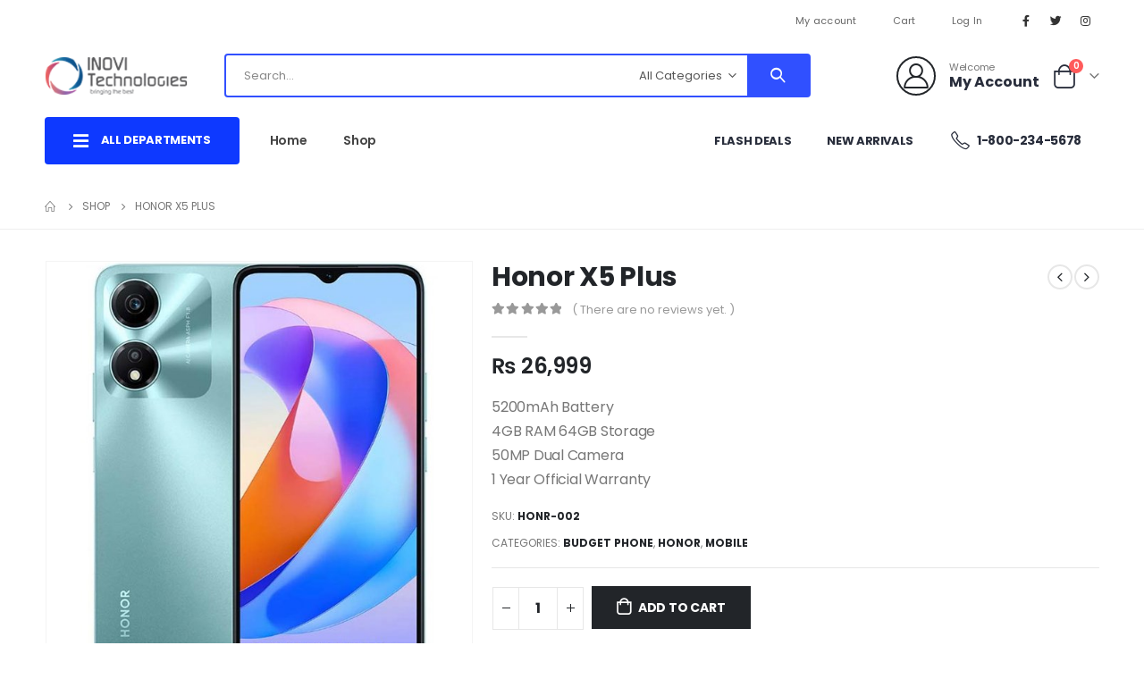

--- FILE ---
content_type: text/html; charset=UTF-8
request_url: https://inovi.pk/product/honor-x5-plus/
body_size: 38356
content:
	<!DOCTYPE html>
	<html  lang="en-US" prefix="og: http://ogp.me/ns# fb: http://ogp.me/ns/fb#">
	<head>
		<meta http-equiv="X-UA-Compatible" content="IE=edge" />
		<meta http-equiv="Content-Type" content="text/html; charset=UTF-8" />
		<meta name="viewport" content="width=device-width, initial-scale=1, minimum-scale=1" />

		<link rel="profile" href="https://gmpg.org/xfn/11" />
		<link rel="pingback" href="https://inovi.pk/xmlrpc.php" />
		<title>Honor X5 Plus &#8211; Inovi Technologies</title>
<meta name='robots' content='max-image-preview:large' />
<link rel="alternate" type="application/rss+xml" title="Inovi Technologies &raquo; Feed" href="https://inovi.pk/feed/" />
<link rel="alternate" type="application/rss+xml" title="Inovi Technologies &raquo; Comments Feed" href="https://inovi.pk/comments/feed/" />
<link rel="alternate" type="application/rss+xml" title="Inovi Technologies &raquo; Honor X5 Plus Comments Feed" href="https://inovi.pk/product/honor-x5-plus/feed/" />
<link rel="alternate" title="oEmbed (JSON)" type="application/json+oembed" href="https://inovi.pk/wp-json/oembed/1.0/embed?url=https%3A%2F%2Finovi.pk%2Fproduct%2Fhonor-x5-plus%2F" />
<link rel="alternate" title="oEmbed (XML)" type="text/xml+oembed" href="https://inovi.pk/wp-json/oembed/1.0/embed?url=https%3A%2F%2Finovi.pk%2Fproduct%2Fhonor-x5-plus%2F&#038;format=xml" />
		<link rel="shortcut icon" href="//inovi.pk/wp-content/themes/porto/images/logo/favicon.png" type="image/x-icon" />
				<link rel="apple-touch-icon" href="//inovi.pk/wp-content/themes/porto/images/logo/apple-touch-icon.png" />
				<link rel="apple-touch-icon" sizes="120x120" href="//inovi.pk/wp-content/themes/porto/images/logo/apple-touch-icon_120x120.png" />
				<link rel="apple-touch-icon" sizes="76x76" href="//inovi.pk/wp-content/themes/porto/images/logo/apple-touch-icon_76x76.png" />
				<link rel="apple-touch-icon" sizes="152x152" href="//inovi.pk/wp-content/themes/porto/images/logo/apple-touch-icon_152x152.png" />
			<meta name="twitter:card" content="summary_large_image">
	<meta property="twitter:title" content="Honor X5 Plus"/>
	<meta property="og:title" content="Honor X5 Plus"/>
	<meta property="og:type" content="website"/>
	<meta property="og:url" content="https://inovi.pk/product/honor-x5-plus/"/>
	<meta property="og:site_name" content="Inovi Technologies"/>
	<meta property="og:description" content="NETWORK Technology GSM / HSPA / LTE LAUNCH Announced 2023, August 16 Status Available. Released 2023, August BODY Dimensions 163.3 x 75.1 x 8.4 mm (6.43 x 2.96 x 0.33 in) Weight 188 g (6.63 oz) SIM Dual SIM (Nano-SIM, dual stand-by) DISPLAY Type TFT&hellip;"/>

						<meta property="og:image" content="https://inovi.pk/wp-content/uploads/2023/11/X5plus.jpg"/>
				<style id='wp-img-auto-sizes-contain-inline-css'>
img:is([sizes=auto i],[sizes^="auto," i]){contain-intrinsic-size:3000px 1500px}
/*# sourceURL=wp-img-auto-sizes-contain-inline-css */
</style>
<style id='wp-emoji-styles-inline-css'>

	img.wp-smiley, img.emoji {
		display: inline !important;
		border: none !important;
		box-shadow: none !important;
		height: 1em !important;
		width: 1em !important;
		margin: 0 0.07em !important;
		vertical-align: -0.1em !important;
		background: none !important;
		padding: 0 !important;
	}
/*# sourceURL=wp-emoji-styles-inline-css */
</style>
<link rel='stylesheet' id='wp-block-library-css' href='https://inovi.pk/wp-includes/css/dist/block-library/style.min.css?ver=6.9' media='all' />
<style id='global-styles-inline-css'>
:root{--wp--preset--aspect-ratio--square: 1;--wp--preset--aspect-ratio--4-3: 4/3;--wp--preset--aspect-ratio--3-4: 3/4;--wp--preset--aspect-ratio--3-2: 3/2;--wp--preset--aspect-ratio--2-3: 2/3;--wp--preset--aspect-ratio--16-9: 16/9;--wp--preset--aspect-ratio--9-16: 9/16;--wp--preset--color--black: #000000;--wp--preset--color--cyan-bluish-gray: #abb8c3;--wp--preset--color--white: #ffffff;--wp--preset--color--pale-pink: #f78da7;--wp--preset--color--vivid-red: #cf2e2e;--wp--preset--color--luminous-vivid-orange: #ff6900;--wp--preset--color--luminous-vivid-amber: #fcb900;--wp--preset--color--light-green-cyan: #7bdcb5;--wp--preset--color--vivid-green-cyan: #00d084;--wp--preset--color--pale-cyan-blue: #8ed1fc;--wp--preset--color--vivid-cyan-blue: #0693e3;--wp--preset--color--vivid-purple: #9b51e0;--wp--preset--color--primary: #3250ff;--wp--preset--color--secondary: #ee8379;--wp--preset--color--tertiary: #2baab1;--wp--preset--color--quaternary: #000000;--wp--preset--color--dark: #222529;--wp--preset--color--light: #ffffff;--wp--preset--gradient--vivid-cyan-blue-to-vivid-purple: linear-gradient(135deg,rgb(6,147,227) 0%,rgb(155,81,224) 100%);--wp--preset--gradient--light-green-cyan-to-vivid-green-cyan: linear-gradient(135deg,rgb(122,220,180) 0%,rgb(0,208,130) 100%);--wp--preset--gradient--luminous-vivid-amber-to-luminous-vivid-orange: linear-gradient(135deg,rgb(252,185,0) 0%,rgb(255,105,0) 100%);--wp--preset--gradient--luminous-vivid-orange-to-vivid-red: linear-gradient(135deg,rgb(255,105,0) 0%,rgb(207,46,46) 100%);--wp--preset--gradient--very-light-gray-to-cyan-bluish-gray: linear-gradient(135deg,rgb(238,238,238) 0%,rgb(169,184,195) 100%);--wp--preset--gradient--cool-to-warm-spectrum: linear-gradient(135deg,rgb(74,234,220) 0%,rgb(151,120,209) 20%,rgb(207,42,186) 40%,rgb(238,44,130) 60%,rgb(251,105,98) 80%,rgb(254,248,76) 100%);--wp--preset--gradient--blush-light-purple: linear-gradient(135deg,rgb(255,206,236) 0%,rgb(152,150,240) 100%);--wp--preset--gradient--blush-bordeaux: linear-gradient(135deg,rgb(254,205,165) 0%,rgb(254,45,45) 50%,rgb(107,0,62) 100%);--wp--preset--gradient--luminous-dusk: linear-gradient(135deg,rgb(255,203,112) 0%,rgb(199,81,192) 50%,rgb(65,88,208) 100%);--wp--preset--gradient--pale-ocean: linear-gradient(135deg,rgb(255,245,203) 0%,rgb(182,227,212) 50%,rgb(51,167,181) 100%);--wp--preset--gradient--electric-grass: linear-gradient(135deg,rgb(202,248,128) 0%,rgb(113,206,126) 100%);--wp--preset--gradient--midnight: linear-gradient(135deg,rgb(2,3,129) 0%,rgb(40,116,252) 100%);--wp--preset--font-size--small: 13px;--wp--preset--font-size--medium: 20px;--wp--preset--font-size--large: 36px;--wp--preset--font-size--x-large: 42px;--wp--preset--spacing--20: 0.44rem;--wp--preset--spacing--30: 0.67rem;--wp--preset--spacing--40: 1rem;--wp--preset--spacing--50: 1.5rem;--wp--preset--spacing--60: 2.25rem;--wp--preset--spacing--70: 3.38rem;--wp--preset--spacing--80: 5.06rem;--wp--preset--shadow--natural: 6px 6px 9px rgba(0, 0, 0, 0.2);--wp--preset--shadow--deep: 12px 12px 50px rgba(0, 0, 0, 0.4);--wp--preset--shadow--sharp: 6px 6px 0px rgba(0, 0, 0, 0.2);--wp--preset--shadow--outlined: 6px 6px 0px -3px rgb(255, 255, 255), 6px 6px rgb(0, 0, 0);--wp--preset--shadow--crisp: 6px 6px 0px rgb(0, 0, 0);}:where(.is-layout-flex){gap: 0.5em;}:where(.is-layout-grid){gap: 0.5em;}body .is-layout-flex{display: flex;}.is-layout-flex{flex-wrap: wrap;align-items: center;}.is-layout-flex > :is(*, div){margin: 0;}body .is-layout-grid{display: grid;}.is-layout-grid > :is(*, div){margin: 0;}:where(.wp-block-columns.is-layout-flex){gap: 2em;}:where(.wp-block-columns.is-layout-grid){gap: 2em;}:where(.wp-block-post-template.is-layout-flex){gap: 1.25em;}:where(.wp-block-post-template.is-layout-grid){gap: 1.25em;}.has-black-color{color: var(--wp--preset--color--black) !important;}.has-cyan-bluish-gray-color{color: var(--wp--preset--color--cyan-bluish-gray) !important;}.has-white-color{color: var(--wp--preset--color--white) !important;}.has-pale-pink-color{color: var(--wp--preset--color--pale-pink) !important;}.has-vivid-red-color{color: var(--wp--preset--color--vivid-red) !important;}.has-luminous-vivid-orange-color{color: var(--wp--preset--color--luminous-vivid-orange) !important;}.has-luminous-vivid-amber-color{color: var(--wp--preset--color--luminous-vivid-amber) !important;}.has-light-green-cyan-color{color: var(--wp--preset--color--light-green-cyan) !important;}.has-vivid-green-cyan-color{color: var(--wp--preset--color--vivid-green-cyan) !important;}.has-pale-cyan-blue-color{color: var(--wp--preset--color--pale-cyan-blue) !important;}.has-vivid-cyan-blue-color{color: var(--wp--preset--color--vivid-cyan-blue) !important;}.has-vivid-purple-color{color: var(--wp--preset--color--vivid-purple) !important;}.has-black-background-color{background-color: var(--wp--preset--color--black) !important;}.has-cyan-bluish-gray-background-color{background-color: var(--wp--preset--color--cyan-bluish-gray) !important;}.has-white-background-color{background-color: var(--wp--preset--color--white) !important;}.has-pale-pink-background-color{background-color: var(--wp--preset--color--pale-pink) !important;}.has-vivid-red-background-color{background-color: var(--wp--preset--color--vivid-red) !important;}.has-luminous-vivid-orange-background-color{background-color: var(--wp--preset--color--luminous-vivid-orange) !important;}.has-luminous-vivid-amber-background-color{background-color: var(--wp--preset--color--luminous-vivid-amber) !important;}.has-light-green-cyan-background-color{background-color: var(--wp--preset--color--light-green-cyan) !important;}.has-vivid-green-cyan-background-color{background-color: var(--wp--preset--color--vivid-green-cyan) !important;}.has-pale-cyan-blue-background-color{background-color: var(--wp--preset--color--pale-cyan-blue) !important;}.has-vivid-cyan-blue-background-color{background-color: var(--wp--preset--color--vivid-cyan-blue) !important;}.has-vivid-purple-background-color{background-color: var(--wp--preset--color--vivid-purple) !important;}.has-black-border-color{border-color: var(--wp--preset--color--black) !important;}.has-cyan-bluish-gray-border-color{border-color: var(--wp--preset--color--cyan-bluish-gray) !important;}.has-white-border-color{border-color: var(--wp--preset--color--white) !important;}.has-pale-pink-border-color{border-color: var(--wp--preset--color--pale-pink) !important;}.has-vivid-red-border-color{border-color: var(--wp--preset--color--vivid-red) !important;}.has-luminous-vivid-orange-border-color{border-color: var(--wp--preset--color--luminous-vivid-orange) !important;}.has-luminous-vivid-amber-border-color{border-color: var(--wp--preset--color--luminous-vivid-amber) !important;}.has-light-green-cyan-border-color{border-color: var(--wp--preset--color--light-green-cyan) !important;}.has-vivid-green-cyan-border-color{border-color: var(--wp--preset--color--vivid-green-cyan) !important;}.has-pale-cyan-blue-border-color{border-color: var(--wp--preset--color--pale-cyan-blue) !important;}.has-vivid-cyan-blue-border-color{border-color: var(--wp--preset--color--vivid-cyan-blue) !important;}.has-vivid-purple-border-color{border-color: var(--wp--preset--color--vivid-purple) !important;}.has-vivid-cyan-blue-to-vivid-purple-gradient-background{background: var(--wp--preset--gradient--vivid-cyan-blue-to-vivid-purple) !important;}.has-light-green-cyan-to-vivid-green-cyan-gradient-background{background: var(--wp--preset--gradient--light-green-cyan-to-vivid-green-cyan) !important;}.has-luminous-vivid-amber-to-luminous-vivid-orange-gradient-background{background: var(--wp--preset--gradient--luminous-vivid-amber-to-luminous-vivid-orange) !important;}.has-luminous-vivid-orange-to-vivid-red-gradient-background{background: var(--wp--preset--gradient--luminous-vivid-orange-to-vivid-red) !important;}.has-very-light-gray-to-cyan-bluish-gray-gradient-background{background: var(--wp--preset--gradient--very-light-gray-to-cyan-bluish-gray) !important;}.has-cool-to-warm-spectrum-gradient-background{background: var(--wp--preset--gradient--cool-to-warm-spectrum) !important;}.has-blush-light-purple-gradient-background{background: var(--wp--preset--gradient--blush-light-purple) !important;}.has-blush-bordeaux-gradient-background{background: var(--wp--preset--gradient--blush-bordeaux) !important;}.has-luminous-dusk-gradient-background{background: var(--wp--preset--gradient--luminous-dusk) !important;}.has-pale-ocean-gradient-background{background: var(--wp--preset--gradient--pale-ocean) !important;}.has-electric-grass-gradient-background{background: var(--wp--preset--gradient--electric-grass) !important;}.has-midnight-gradient-background{background: var(--wp--preset--gradient--midnight) !important;}.has-small-font-size{font-size: var(--wp--preset--font-size--small) !important;}.has-medium-font-size{font-size: var(--wp--preset--font-size--medium) !important;}.has-large-font-size{font-size: var(--wp--preset--font-size--large) !important;}.has-x-large-font-size{font-size: var(--wp--preset--font-size--x-large) !important;}
/*# sourceURL=global-styles-inline-css */
</style>

<style id='classic-theme-styles-inline-css'>
/*! This file is auto-generated */
.wp-block-button__link{color:#fff;background-color:#32373c;border-radius:9999px;box-shadow:none;text-decoration:none;padding:calc(.667em + 2px) calc(1.333em + 2px);font-size:1.125em}.wp-block-file__button{background:#32373c;color:#fff;text-decoration:none}
/*# sourceURL=/wp-includes/css/classic-themes.min.css */
</style>
<link rel='stylesheet' id='contact-form-7-css' href='https://inovi.pk/wp-content/plugins/contact-form-7/includes/css/styles.css?ver=5.8.4' media='all' />
<style id='woocommerce-inline-inline-css'>
.woocommerce form .form-row .required { visibility: visible; }
/*# sourceURL=woocommerce-inline-inline-css */
</style>
<link rel='stylesheet' id='porto-css-vars-css' href='https://inovi.pk/wp-content/uploads/porto_styles/theme_css_vars.css?ver=6.9.6' media='all' />
<link rel='stylesheet' id='js_composer_front-css' href='https://inovi.pk/wp-content/plugins/js_composer/assets/css/js_composer.min.css?ver=6.13.0' media='all' />
<link rel='stylesheet' id='elementor-icons-css' href='https://inovi.pk/wp-content/plugins/elementor/assets/lib/eicons/css/elementor-icons.min.css?ver=5.25.0' media='all' />
<link rel='stylesheet' id='elementor-frontend-css' href='https://inovi.pk/wp-content/uploads/elementor/css/custom-frontend-lite.min.css?ver=1705314868' media='all' />
<link rel='stylesheet' id='elementor-post-1459-css' href='https://inovi.pk/wp-content/uploads/elementor/css/post-1459.css?ver=1705314868' media='all' />
<link rel='stylesheet' id='elementor-pro-css' href='https://inovi.pk/wp-content/uploads/elementor/css/custom-pro-frontend-lite.min.css?ver=1705314868' media='all' />
<link rel='stylesheet' id='bootstrap-css' href='https://inovi.pk/wp-content/uploads/porto_styles/bootstrap.css?ver=6.9.6' media='all' />
<link rel='stylesheet' id='porto-plugins-css' href='https://inovi.pk/wp-content/themes/porto/css/plugins.css?ver=6.9.6' media='all' />
<link rel='stylesheet' id='porto-theme-css' href='https://inovi.pk/wp-content/themes/porto/css/theme.css?ver=6.9.6' media='all' />
<link rel='stylesheet' id='porto-shortcodes-css' href='https://inovi.pk/wp-content/uploads/porto_styles/shortcodes.css?ver=6.9.6' media='all' />
<link rel='stylesheet' id='porto-theme-shop-css' href='https://inovi.pk/wp-content/themes/porto/css/theme_shop.css?ver=6.9.6' media='all' />
<link rel='stylesheet' id='porto-theme-wpb-css' href='https://inovi.pk/wp-content/themes/porto/css/theme_wpb.css?ver=6.9.6' media='all' />
<link rel='stylesheet' id='porto-theme-elementor-css' href='https://inovi.pk/wp-content/themes/porto/css/theme_elementor.css?ver=6.9.6' media='all' />
<link rel='stylesheet' id='porto-dynamic-style-css' href='https://inovi.pk/wp-content/uploads/porto_styles/dynamic_style.css?ver=6.9.6' media='all' />
<link rel='stylesheet' id='porto-type-builder-css' href='https://inovi.pk/wp-content/plugins/porto-functionality/builders/assets/type-builder.css?ver=2.9.6' media='all' />
<link rel='stylesheet' id='porto-account-login-style-css' href='https://inovi.pk/wp-content/themes/porto/css/theme/shop/login-style/account-login.css?ver=6.9.6' media='all' />
<link rel='stylesheet' id='porto-sp-skeleton-css' href='https://inovi.pk/wp-content/themes/porto/css/theme/shop/single-product/skeleton.css?ver=6.9.6' media='all' />
<link rel='stylesheet' id='elementor-post-536-css' href='https://inovi.pk/wp-content/uploads/elementor/css/post-536.css?ver=6.9.6' media='all' />
<link rel='stylesheet' id='porto-style-css' href='https://inovi.pk/wp-content/themes/porto/style.css?ver=6.9.6' media='all' />
<style id='porto-style-inline-css'>
.side-header-narrow-bar-logo{max-width:160px}@media (min-width:992px){}#header .header-main .header-left,#header .header-main .header-center,#header .header-main .header-right,.fixed-header #header .header-main .header-left,.fixed-header #header .header-main .header-right,.fixed-header #header .header-main .header-center,.header-builder-p .header-main{padding-top:10px;padding-bottom:10px}@media (max-width:991px){#header .header-main .header-left,#header .header-main .header-center,#header .header-main .header-right,.fixed-header #header .header-main .header-left,.fixed-header #header .header-main .header-right,.fixed-header #header .header-main .header-center,.header-builder-p .header-main{padding-top:8px;padding-bottom:8px}}.page-top ul.breadcrumb > li.home{display:inline-block}.page-top ul.breadcrumb > li.home a{position:relative;width:14px;text-indent:-9999px}.page-top ul.breadcrumb > li.home a:after{content:"\e883";font-family:'porto';float:left;text-indent:0}.product-images .img-thumbnail .inner,.product-images .img-thumbnail .inner img{-webkit-transform:none;transform:none}.sticky-product{position:fixed;top:0;left:0;width:100%;z-index:100;background-color:#fff;box-shadow:0 3px 5px rgba(0,0,0,0.08);padding:15px 0}.sticky-product.pos-bottom{top:auto;bottom:0;box-shadow:0 -3px 5px rgba(0,0,0,0.08)}.sticky-product .container{display:-ms-flexbox;display:flex;-ms-flex-align:center;align-items:center;-ms-flex-wrap:wrap;flex-wrap:wrap}.sticky-product .sticky-image{max-width:60px;margin-right:15px}.sticky-product .add-to-cart{-ms-flex:1;flex:1;text-align:right;margin-top:5px}.sticky-product .product-name{font-size:16px;font-weight:600;line-height:inherit;margin-bottom:0}.sticky-product .sticky-detail{line-height:1.5;display:-ms-flexbox;display:flex}.sticky-product .star-rating{margin:5px 15px;font-size:1em}.sticky-product .availability{padding-top:2px}.sticky-product .sticky-detail .price{font-family:Poppins,Poppins,sans-serif;font-weight:400;margin-bottom:0;font-size:1.3em;line-height:1.5}@media (max-width:992px){.sticky-product .container{padding-left:var(--porto-grid-gutter-width);padding-right:var(--porto-grid-gutter-width)}}@media (max-width:767px){.sticky-product{display:none}}#login-form-popup{max-width:480px}@media (min-width:1440px){.container{max-width:1460px;padding-left:20px;padding-right:20px}.elementor-section.elementor-section-boxed > .elementor-container{max-width:1440px}.elementor-section.elementor-section-boxed > .elementor-column-gap-no{max-width:1420px}}#login-form-popup{max-width:480px;margin:0 auto}.porto-block-html-top .container{display:flex;align-items:center;justify-content:center;flex-wrap:wrap;letter-spacing:-.025em}.porto-block-html-top span{opacity:.7}.porto-block-html-top .btn.btn-borders{border-color:rgba(255,255,255,.3);font-weight:600;text-transform:uppercase;padding:.5em 2em}.header-top .info-box{font-size:.8125rem;letter-spacing:-.025em}.header-top .info-box i{font-size:1.5rem;vertical-align:middle;position:relative;top:1px}#header .header-top,#header .header-top .mega-menu > li.menu-item > a{font-weight:400;letter-spacing:.025em}#header .my-wishlist,#header .my-account{font-size:27px}#main-toggle-menu{z-index:1001}#main-toggle-menu .menu-title{background:#0e39ff !important;padding:1rem 2rem;font-size:.8125rem;letter-spacing:-.025em;border-radius:.25rem .25rem 0 0;z-index:1000}#main-toggle-menu.closed .menu-title{border-radius:.25rem}#main-toggle-menu .menu-title .toggle{margin-right:.875rem;font-size:1.5em;vertical-align:middle}#main-toggle-menu .toggle-menu-wrap{width:280px;box-shadow:0 0 60px rgba(0,0,0,.15)}#main-toggle-menu .toggle-menu-wrap > ul{border-bottom:none;border-top:3px solid #294cff}#main-toggle-menu:not(.closed):before{content:'';position:fixed;width:100vw;height:100vh;left:0;top:0;background:rgba(34,37,41,.3);z-index:999;display:block}.sidebar-menu > li.menu-item > a{margin:0;padding-left:15px;padding-right:15px}.sidebar-menu > li.menu-item > a > i{margin-right:.5rem;font-size:1.25em;position:relative;top:.1em}#header .main-menu > li.menu-item.active > a{font-weight:700}#header .menu-custom-block i{font-size:1.5em;position:relative;top:-1px;vertical-align:middle;margin-right:3px}#header .menu-custom-block a{font-weight:700}#header .menu-custom-block a:not(:last-child){font-size:.8125rem;text-transform:uppercase}.sidebar-menu .wide .popup>.inner>ul.sub-menu{flex-wrap:wrap}.sidebar-menu .wide .popup>.inner{padding:30px}.sidebar-menu .wide li.sub{padding:0 5px}.menu-sub-title > a,.sidebar-menu .wide li.sub > a{text-transform:uppercase;font-weight:700}.menu-sub-title > a{font-size:.875rem !important;color:#222529 !important;padding-top:0 !important;padding-bottom:5px !important}.sidebar-menu li.menu-sub-title:not(:first-child){margin-top:30px}.menu-section-dark .menu-sub-title > a{color:#fff !important}.side-nav-wrap .sidebar-menu .wide li.menu-section-dark li.menu-item > a{color:#bcbdbd}.side-nav-wrap .sidebar-menu .wide li.menu-item li.menu-item > a:hover{background:none;text-decoration:underline !important}#header .sidebar-menu .wide .popup{border-top:3px solid #3150ff}.sidebar-menu > li.menu-item{position:static}.sidebar-menu > li.menu-item > .arrow,.sidebar-menu > li.menu-item .popup:before{display:none}.sidebar-menu > li.has-sub > a:after{content:'\f054';font-family:'Font Awesome 5 Free';font-weight:900;position:absolute;top:50%;right:1.5rem;font-size:10px;line-height:1;margin-top:-.5em;color:#777}@media (min-width:992px){#header{padding-bottom:1rem}.header-main .header-left{width:17%;flex:0 0 auto}.header-main .header-right,#header .searchform-popup,#header .searchform .text{flex:1}#header .searchform{width:100%;border-radius:.25rem;box-shadow:none;border:2px solid #3250ff}#header .searchform.searchform-cats input{width:100%}#header .searchform input,#header .searchform select,#header .searchform button,#header .searchform .selectric .label{height:45px;line-height:45px}#header .searchform select,#header .searchform .selectric{border:none}#header .searchform button{background-color:#3050ff;color:#fff;padding:0 20px;border-radius:0}.d-menu-lg-none > a{display:none !important}#header .searchform .live-search-list{left:1px;right:56px;z-index:1003}}@media (min-width:1440px){#header .menu-custom-block a:not(:last-child){margin-right:1rem}#header .main-menu > li.menu-item > a{padding-left:30px;padding-right:30px}}@media (max-width:1219px){#main-toggle-menu .toggle-menu-wrap{width:240px}}@media (max-width:991px){#header .top-links{display:none}.header-top .header-right{flex:1}#header .share-links{margin-left:auto}.menu-sub-title > a{color:#fff !important}}.porto-ibanner-layer{display:block}.btn{border-radius:.25rem;letter-spacing:.01em}.row-flex-wrap > div > .elementor-row{flex-wrap:wrap}.coupon-sale-text .elementor-heading-title{position:relative;padding-left:.3em;padding-right:.3em}.coupon-sale-text .elementor-heading-title:before{content:'';display:block;background-color:#ee8379;position:absolute;left:0;right:0;top:0;bottom:0;transform:rotate(-2deg);z-index:-1}sup{font-size:52%}.sale-text{padding:.25em .5em;position:relative;transform:rotate(-1.5deg);white-space:nowrap}.sale-text i{font-style:normal;position:absolute;left:-2.25em;top:50%;transform:translateY(-50%) rotate(-90deg);font-size:.4em;opacity:.6;letter-spacing:0}.sale-text sub{position:absolute;left:100%;margin-left:.6rem;bottom:.3em;font-size:62%;line-height:1}.owl-carousel.nav-style-1 .owl-nav [class*="owl-"]{width:3.75rem;height:3.75rem;border-radius:2rem;background:#f4f4f4 !important;font-size:1.75rem}.owl-carousel.nav-style-1 .owl-nav .owl-prev{left:-1.875rem}.owl-carousel.nav-style-1 .owl-nav .owl-next{right:-1.875rem}ul.products li.product-category .thumb-info{padding:0 1rem;min-height:auto}li.product-category .thumb-info .thumb-info-wrapper{border-radius:50%}ul.products li.product-category .thumb-info h3{font-size:1rem;text-transform:none;letter-spacing:0}ul.products.category-pos-outside li.product-category .thumb-info-title{padding:.75rem 0 0}.product-inner{background:#fff;height:100%}ul.products,.products-slider.products{margin-bottom:-1px !important}.product-image .labels{top:15px;left:15px}.top-sale-product{border:2px solid #0e39ff;height:100%}.top-sale-product .sale-product-daily-deal{bottom:auto;top:2rem;color:#444;background:#f4f4f4;border-radius:2rem;left:15%;right:15%;padding:5px 10px}.top-sale-product .sale-product-daily-deal:before,.top-sale-product .product-image .labels,.porto-products.filter-vertical .product-categories a:before{display:none}.top-sale-product .sale-product-daily-deal .daily-deal-title{font-size:.75rem;color:#444;letter-spacing:.025em;margin-right:6px}.top-sale-product .sale-product-daily-deal .daily-deal-title,.top-sale-product .sale-product-daily-deal .porto_countdown{font-family:Poppins,sans-serif}.top-sale-product .sale-product-daily-deal .porto_countdown-amount,.top-sale-product .sale-product-daily-deal .porto_countdown-period{font-size:.9375rem;font-weight:700;letter-spacing:.025em;padding:0}.top-sale-product li.product:hover .product-image{box-shadow:none !important}.top-sale-product li.product-col .product-content{margin-top:-2rem;position:relative;z-index:1;padding:0 10px 1px}.top-sale-product li.product-col .woocommerce-loop-product__title{font-size:1.25rem;font-weight:400;letter-spacing:.005em;color:#222529}.top-sale-product li.product-col .add-links .add_to_cart_button{font-size:.875rem;font-weight:600;letter-spacing:-.05em;height:auto;background:#3050ff;padding:.7em 3em;color:#fff;border:none;border-radius:.375rem}.top-sale-product .add-links .add_to_cart_button:before{font-size:1.75em;margin-right:.625rem;top:-2px;font-weight:400}.top-sale-product .add-links-wrap{margin-top:2rem}.top-sale-product li.product-col .add-links .yith-wcwl-add-to-wishlist>div,.top-sale-product li.product-col .add-links .quickview{top:50% !important;transform:translateY(-50%)}.porto-products.filter-vertical .products-filter + div{padding:0}.porto-ibanner.h-100 > img{height:100%}.porto-products .product-categories a{padding:.25rem 0 !important;color:#777;font-size:.8125rem}.porto-products .product-categories .current a,.porto-products .product-categories a:hover{color:#0e39ff !important}.porto-products.filter-vertical .product-image .inner{padding-top:90%}.porto-products.filter-vertical .product-image img{position:absolute;top:0;left:0;height:100%;object-fit:cover}.porto-products.filter-vertical .section-title{font-size:1.375rem;font-weight:600;text-transform:none}.products-slider.owl-carousel .owl-stage-outer{margin-top:0;padding-top:1px}.products-slider.owl-carousel li.product-col{height:100%}.divider-line.grid > .product-col{border-bottom-color:#eee}.porto-products.show-category ul.yith-wcan-loading .porto-loading-icon,.porto-products.show-category ul.yith-wcan-loading:after{position:absolute}.cat-list .thumb-info{display:flex;flex-direction:column;padding:0 !important}.subcats-cols-2 .thumb-info > a,.cat-grid .thumb-info > a{font-size:.75rem;font-weight:600;letter-spacing:-.02em;order:2;white-space:nowrap}.subcats-cols-2 .thumb-info > a:before,.cat-grid .thumb-info > a:before{content:'View All';margin-right:2px}.subcats-cols-2 .thumb-info > a:after,.cat-grid .thumb-info > a:after{content:"\f30b";font-family:'Font Awesome 5 Free';font-weight:900}.cat-list .thumb-info-title{display:flex !important;flex-direction:column;text-align:left !important;letter-spacing:0}.cat-list .thumb-info-title > a,.cat-grid .thumb-info-title > a{order:-1;font-size:.8125rem;text-transform:uppercase;letter-spacing:-.01em;margin-bottom:.5rem}.cat-list .product-category .sub-categories,.cat-grid .product-category .sub-categories{font-size:.8125rem;display:flex;flex-wrap:wrap}.cat-list .sub-categories li{padding:.25rem .25rem .25rem 0;width:100%;white-space:nowrap;overflow:hidden;text-overflow:ellipsis}.subcats-cols-2 .sub-categories li{width:50%}.cat-medium .thumb-info{flex-direction:row;align-items:center}.cat-medium .thumb-info i,.menu-item.sub > a > i{display:block;font-size:3.5rem;color:#ccc}.menu-item.sub > a > i:before{margin:1.5rem 0}.cat-medium .thumb-info > a{flex:0 0 auto;width:36%;margin-right:4%;text-align:center}.cat-medium .thumb-info-wrap{flex:0 0 auto;width:60%}.cat-grid .thumb-info-title{display:flex !important;letter-spacing:0;flex-wrap:wrap;align-items:center;text-align:left !important}.cat-grid .thumb-info-title .sub-title{margin-right:3rem !important;font-size:1.375rem !important;font-weight:600 !important}.cat-grid .sub-categories li{padding:0;margin:0 2rem .5rem 0}.cat-grid .thumb-info{padding:0 !important;display:flex;padding:0 !important}.cat-grid .sub-categories{margin-bottom:0}.cat-grid .thumb-info > a{margin-left:.5rem;padding-top:.9rem}.porto-products.bg-gray .products-filter{background:#fff;padding:0 40px 1px}.porto-products.filter-horizontal .section-title{display:none}.porto-products.filter-horizontal .product-categories{margin-bottom:1rem}.porto-products.filter-horizontal .product-categories .current a{font-weight:600}.owl-carousel.show-nav-title .owl-nav [class*="owl-"]{font-size:25px !important;color:#0e39ff}.products-slider.show-nav-title .owl-nav{margin-right:2rem;margin-top:-30px}.porto_countdown.porto-cd-s1 .porto_countdown-section,.porto_countdown .porto_countdown-section .porto_countdown-period{padding-left:0;padding-right:0}.porto_countdown .porto_countdown-section:first-child .porto_countdown-period{padding:0 0 0 .25rem}.countdown-style-1 .porto_countdown-section:first-child:after{content:',';margin-right:.25rem}a.porto-sicon-box-link:hover .porto-sicon-title{text-decoration:underline}ul.product_list_widget li .product-details a{color:#222529}@media (min-width:768px){.porto-products.filter-vertical .products-filter{padding:1rem 1rem 3rem;background:#fff}.view-cat{position:absolute;bottom:.75rem;left:1rem}}@media (min-width:992px){.view-cat{left:2rem}.porto-products.filter-vertical .products-filter{padding:2rem 2rem 3rem;width:25%;border:none}.porto-products.filter-vertical .products-filter + div{width:calc(50% + 10px);margin-left:auto;padding:0;overflow:hidden}.pc-home-category-banner{position:absolute !important;left:25%;width:calc(25% - 10px) !important;top:0;bottom:0}}@media (max-width:1419px){ul.products li.product-category .thumb-info{padding:0 .5rem}}@media (max-width:1219px){.top-sale-product{height:auto}}@media (min-width:768px) and (max-width:992px){.top-sale-product li.product-col .add-links .add_to_cart_button{font-size:.6875rem}}@media (max-width:575px){.cat-grid .thumb-info-title .sub-title{margin-right:0 !important}.porto-products.bg-gray .products-filter{padding-left:20px;padding-right:20px}}#footer .widget p{margin:0 0 1.25rem}#footer .widget p:last-child{margin-bottom:0}#footer .widget_wysija_cont .wysija-input{border:2px solid #bebebe;border-right:none;border-radius:.25rem 0 0 .25rem;height:3rem}#footer .widget_wysija_cont .wysija-submit{height:3rem;border-radius:0 .25rem .25rem 0;font-size:.875rem;letter-spacing:-.05em}#footer .widget_wysija_cont .wysija-paragraph{flex:1;max-width:75%;width:auto}#footer .widget_wysija_cont > p{min-width:25%}#footer ul li{padding:.25rem 0}#footer .footer-main > .container{padding-bottom:0}#footer .footer-bottom{font-size:1em;padding-bottom:3rem}#footer .product-cats h4{font-size:inherit;margin-bottom:0}#footer .product-cats a{margin:0 .25rem}#footer .product-cats .view-all{font-weight:600;color:#3050ff;font-size:.75rem}#footer .product-cats li{padding-top:2px;padding-bottom:2px}#footer .widget{margin-bottom:0}
/*# sourceURL=porto-style-inline-css */
</style>
<link rel='stylesheet' id='google-fonts-1-css' href='https://fonts.googleapis.com/css?family=Roboto%3A100%2C100italic%2C200%2C200italic%2C300%2C300italic%2C400%2C400italic%2C500%2C500italic%2C600%2C600italic%2C700%2C700italic%2C800%2C800italic%2C900%2C900italic%7CRoboto+Slab%3A100%2C100italic%2C200%2C200italic%2C300%2C300italic%2C400%2C400italic%2C500%2C500italic%2C600%2C600italic%2C700%2C700italic%2C800%2C800italic%2C900%2C900italic%7CArimo%3A100%2C100italic%2C200%2C200italic%2C300%2C300italic%2C400%2C400italic%2C500%2C500italic%2C600%2C600italic%2C700%2C700italic%2C800%2C800italic%2C900%2C900italic&#038;display=swap&#038;ver=6.9' media='all' />
<link rel="preconnect" href="https://fonts.gstatic.com/" crossorigin><script src="https://inovi.pk/wp-includes/js/jquery/jquery.min.js?ver=3.7.1" id="jquery-core-js"></script>
<script src="https://inovi.pk/wp-includes/js/jquery/jquery-migrate.min.js?ver=3.4.1" id="jquery-migrate-js"></script>
<script src="https://inovi.pk/wp-content/plugins/woocommerce/assets/js/jquery-blockui/jquery.blockUI.min.js?ver=2.7.0-wc.8.4.2" id="jquery-blockui-js" data-wp-strategy="defer"></script>
<script id="wc-add-to-cart-js-extra">
var wc_add_to_cart_params = {"ajax_url":"/wp-admin/admin-ajax.php","wc_ajax_url":"/?wc-ajax=%%endpoint%%","i18n_view_cart":"View cart","cart_url":"https://inovi.pk/cart/","is_cart":"","cart_redirect_after_add":"no"};
//# sourceURL=wc-add-to-cart-js-extra
</script>
<script src="https://inovi.pk/wp-content/plugins/woocommerce/assets/js/frontend/add-to-cart.min.js?ver=8.4.2" id="wc-add-to-cart-js" data-wp-strategy="defer"></script>
<script id="wc-single-product-js-extra">
var wc_single_product_params = {"i18n_required_rating_text":"Please select a rating","review_rating_required":"yes","flexslider":{"rtl":false,"animation":"slide","smoothHeight":true,"directionNav":false,"controlNav":"thumbnails","slideshow":false,"animationSpeed":500,"animationLoop":false,"allowOneSlide":false},"zoom_enabled":"","zoom_options":[],"photoswipe_enabled":"","photoswipe_options":{"shareEl":false,"closeOnScroll":false,"history":false,"hideAnimationDuration":0,"showAnimationDuration":0},"flexslider_enabled":""};
//# sourceURL=wc-single-product-js-extra
</script>
<script src="https://inovi.pk/wp-content/plugins/woocommerce/assets/js/frontend/single-product.min.js?ver=8.4.2" id="wc-single-product-js" defer data-wp-strategy="defer"></script>
<script src="https://inovi.pk/wp-content/plugins/woocommerce/assets/js/js-cookie/js.cookie.min.js?ver=2.1.4-wc.8.4.2" id="js-cookie-js" defer data-wp-strategy="defer"></script>
<script id="woocommerce-js-extra">
var woocommerce_params = {"ajax_url":"/wp-admin/admin-ajax.php","wc_ajax_url":"/?wc-ajax=%%endpoint%%"};
//# sourceURL=woocommerce-js-extra
</script>
<script src="https://inovi.pk/wp-content/plugins/woocommerce/assets/js/frontend/woocommerce.min.js?ver=8.4.2" id="woocommerce-js" defer data-wp-strategy="defer"></script>
<script src="https://inovi.pk/wp-content/plugins/js_composer/assets/js/vendors/woocommerce-add-to-cart.js?ver=6.13.0" id="vc_woocommerce-add-to-cart-js-js"></script>
<script id="wc-cart-fragments-js-extra">
var wc_cart_fragments_params = {"ajax_url":"/wp-admin/admin-ajax.php","wc_ajax_url":"/?wc-ajax=%%endpoint%%","cart_hash_key":"wc_cart_hash_7ce42d46883c79ee6797814b9ee9ea1b","fragment_name":"wc_fragments_7ce42d46883c79ee6797814b9ee9ea1b","request_timeout":"5000"};
//# sourceURL=wc-cart-fragments-js-extra
</script>
<script src="https://inovi.pk/wp-content/plugins/woocommerce/assets/js/frontend/cart-fragments.min.js?ver=8.4.2" id="wc-cart-fragments-js" defer data-wp-strategy="defer"></script>
<link rel="https://api.w.org/" href="https://inovi.pk/wp-json/" /><link rel="alternate" title="JSON" type="application/json" href="https://inovi.pk/wp-json/wp/v2/product/1565" /><link rel="EditURI" type="application/rsd+xml" title="RSD" href="https://inovi.pk/xmlrpc.php?rsd" />
<meta name="generator" content="WordPress 6.9" />
<meta name="generator" content="WooCommerce 8.4.2" />
<link rel="canonical" href="https://inovi.pk/product/honor-x5-plus/" />
<link rel='shortlink' href='https://inovi.pk/?p=1565' />
<!-- HubSpot WordPress Plugin v10.2.17: embed JS disabled as a portalId has not yet been configured -->		<script type="text/javascript">
		WebFontConfig = {
			google: { families: [ 'Poppins:400,500,600,700,800','Oswald:400,600,700' ] }
		};
		(function(d) {
			var wf = d.createElement('script'), s = d.scripts[d.scripts.length - 1];
			wf.src = 'https://inovi.pk/wp-content/themes/porto/js/libs/webfont.js';
			wf.async = true;
			s.parentNode.insertBefore(wf, s);
		})(document);</script>
			<noscript><style>.woocommerce-product-gallery{ opacity: 1 !important; }</style></noscript>
	<meta name="generator" content="Elementor 3.18.2; features: e_dom_optimization, e_optimized_assets_loading, e_optimized_css_loading, e_font_icon_svg, additional_custom_breakpoints, block_editor_assets_optimize, e_image_loading_optimization; settings: css_print_method-external, google_font-enabled, font_display-swap">
<style>.recentcomments a{display:inline !important;padding:0 !important;margin:0 !important;}</style><meta name="generator" content="Powered by WPBakery Page Builder - drag and drop page builder for WordPress."/>
<meta name="generator" content="Powered by Slider Revolution 6.6.14 - responsive, Mobile-Friendly Slider Plugin for WordPress with comfortable drag and drop interface." />
<script>function setREVStartSize(e){
			//window.requestAnimationFrame(function() {
				window.RSIW = window.RSIW===undefined ? window.innerWidth : window.RSIW;
				window.RSIH = window.RSIH===undefined ? window.innerHeight : window.RSIH;
				try {
					var pw = document.getElementById(e.c).parentNode.offsetWidth,
						newh;
					pw = pw===0 || isNaN(pw) || (e.l=="fullwidth" || e.layout=="fullwidth") ? window.RSIW : pw;
					e.tabw = e.tabw===undefined ? 0 : parseInt(e.tabw);
					e.thumbw = e.thumbw===undefined ? 0 : parseInt(e.thumbw);
					e.tabh = e.tabh===undefined ? 0 : parseInt(e.tabh);
					e.thumbh = e.thumbh===undefined ? 0 : parseInt(e.thumbh);
					e.tabhide = e.tabhide===undefined ? 0 : parseInt(e.tabhide);
					e.thumbhide = e.thumbhide===undefined ? 0 : parseInt(e.thumbhide);
					e.mh = e.mh===undefined || e.mh=="" || e.mh==="auto" ? 0 : parseInt(e.mh,0);
					if(e.layout==="fullscreen" || e.l==="fullscreen")
						newh = Math.max(e.mh,window.RSIH);
					else{
						e.gw = Array.isArray(e.gw) ? e.gw : [e.gw];
						for (var i in e.rl) if (e.gw[i]===undefined || e.gw[i]===0) e.gw[i] = e.gw[i-1];
						e.gh = e.el===undefined || e.el==="" || (Array.isArray(e.el) && e.el.length==0)? e.gh : e.el;
						e.gh = Array.isArray(e.gh) ? e.gh : [e.gh];
						for (var i in e.rl) if (e.gh[i]===undefined || e.gh[i]===0) e.gh[i] = e.gh[i-1];
											
						var nl = new Array(e.rl.length),
							ix = 0,
							sl;
						e.tabw = e.tabhide>=pw ? 0 : e.tabw;
						e.thumbw = e.thumbhide>=pw ? 0 : e.thumbw;
						e.tabh = e.tabhide>=pw ? 0 : e.tabh;
						e.thumbh = e.thumbhide>=pw ? 0 : e.thumbh;
						for (var i in e.rl) nl[i] = e.rl[i]<window.RSIW ? 0 : e.rl[i];
						sl = nl[0];
						for (var i in nl) if (sl>nl[i] && nl[i]>0) { sl = nl[i]; ix=i;}
						var m = pw>(e.gw[ix]+e.tabw+e.thumbw) ? 1 : (pw-(e.tabw+e.thumbw)) / (e.gw[ix]);
						newh =  (e.gh[ix] * m) + (e.tabh + e.thumbh);
					}
					var el = document.getElementById(e.c);
					if (el!==null && el) el.style.height = newh+"px";
					el = document.getElementById(e.c+"_wrapper");
					if (el!==null && el) {
						el.style.height = newh+"px";
						el.style.display = "block";
					}
				} catch(e){
					console.log("Failure at Presize of Slider:" + e)
				}
			//});
		  };</script>
		<style id="wp-custom-css">
			.background-color-dark{
	display:none;
}
		</style>
		<noscript><style> .wpb_animate_when_almost_visible { opacity: 1; }</style></noscript>	<link rel='stylesheet' id='rs-plugin-settings-css' href='https://inovi.pk/wp-content/plugins/revslider/public/assets/css/rs6.css?ver=6.6.14' media='all' />
<style id='rs-plugin-settings-inline-css'>
#rs-demo-id {}
/*# sourceURL=rs-plugin-settings-inline-css */
</style>
</head>
	<body class="wp-singular product-template-default single single-product postid-1565 wp-embed-responsive wp-theme-porto theme-porto woocommerce woocommerce-page woocommerce-no-js porto-breadcrumbs-bb login-popup full blog-1 wpb-js-composer js-comp-ver-6.13.0 vc_responsive elementor-default elementor-kit-1459">
	
	<div class="page-wrapper"><!-- page wrapper -->
		<div class="porto-html-block porto-block-html-top"><div class="background-color-dark text-center text-color-light position-relative p-t-sm p-b-sm"><div class="container"><img src="//sw-themes.com/porto_dummy/wp-content/uploads/2020/07/shop36_logo2.png" width="116" height="21" alt=""><span class="mx-4 py-1 px-3">The Lowest Prices Once A Month! Hurry To Snap Up</span><a href="#" class="btn btn-borders btn-light">Shop Now!</a></div></div></div>
											<!-- header wrapper -->
				<div class="header-wrapper">
										

	<header id="header" class="header-builder">
	
	<div class="header-top"><div class="header-row container"><div class="header-col header-right"><ul id="menu-top-navigation" class="top-links mega-menu"><li id="nav-menu-item-1272" class="menu-item menu-item-type-post_type menu-item-object-page narrow"><a href="https://inovi.pk/my-account/">My account</a></li>
<li id="nav-menu-item-1273" class="menu-item menu-item-type-post_type menu-item-object-page narrow"><a href="https://inovi.pk/cart/">Cart</a></li>
<li class="menu-item"><a class="porto-link-login" href="https://inovi.pk/my-account/">Log In</a></li></ul><div class="share-links">		<a target="_blank"  rel="nofollow noopener noreferrer" class="share-facebook" href="https://www.facebook.com/inovi.pk" title="Facebook"></a>
				<a target="_blank"  rel="nofollow noopener noreferrer" class="share-twitter" href="https://twitter.com/i/flow/login?redirect_after_login=%2Finovipk" title="Twitter"></a>
				<a target="_blank"  rel="nofollow noopener noreferrer" class="share-instagram" href="https://instagram.com/inovi.pk?igshid=NGVhN2U2NjQ0Yg==" title="Instagram"></a>
		</div></div></div></div><div class="header-main"><div class="header-row container"><div class="header-col header-left"><a class="mobile-toggle" href="#" aria-label="Mobile Menu"><i class="fas fa-bars"></i></a>		<div class="logo">
		<a href="https://inovi.pk/" title="Inovi Technologies - Online selling phone and accessories"  rel="home">
		<img class="img-responsive standard-logo retina-logo" width="196" height="73" src="//inovi.pk/wp-content/uploads/2022/09/Logo_New.png" alt="Inovi Technologies" />	</a>
			</div>
		</div><div class="header-col header-right"><div class="searchform-popup"><a  class="search-toggle" aria-label="Search Toggle" href="#"><i class="fas fa-search"></i><span class="search-text">Search</span></a>	<form action="https://inovi.pk/" method="get"
		class="searchform searchform-cats">
		<div class="searchform-fields">
			<span class="text"><input name="s" type="text" value="" placeholder="Search&hellip;" autocomplete="off" /></span>
							<input type="hidden" name="post_type" value="product"/>
				<select  name='product_cat' id='product_cat' class='cat'>
	<option value='0'>All Categories</option>
	<option class="level-0" value="uncategorized">Uncategorized</option>
	<option class="level-0" value="infinix">Infinix</option>
	<option class="level-1" value="mobile-infinix">&nbsp;&nbsp;&nbsp;Mobile</option>
	<option class="level-2" value="budget-phone-mobile-infinix">&nbsp;&nbsp;&nbsp;&nbsp;&nbsp;&nbsp;Budget Phone</option>
	<option class="level-2" value="mid-range-phone-mobile-infinix">&nbsp;&nbsp;&nbsp;&nbsp;&nbsp;&nbsp;Mid-Range Phone</option>
	<option class="level-2" value="flagship-phone-mobile-infinix">&nbsp;&nbsp;&nbsp;&nbsp;&nbsp;&nbsp;Flagship Phone</option>
	<option class="level-0" value="tecno">Tecno</option>
	<option class="level-1" value="mobile">&nbsp;&nbsp;&nbsp;Mobile</option>
	<option class="level-2" value="budget-phone">&nbsp;&nbsp;&nbsp;&nbsp;&nbsp;&nbsp;Budget Phone</option>
	<option class="level-2" value="mid-range-phone">&nbsp;&nbsp;&nbsp;&nbsp;&nbsp;&nbsp;Mid-Range Phone</option>
	<option class="level-2" value="flagship-phone">&nbsp;&nbsp;&nbsp;&nbsp;&nbsp;&nbsp;Flagship Phone</option>
	<option class="level-0" value="sony">Sony</option>
	<option class="level-1" value="tv">&nbsp;&nbsp;&nbsp;TV</option>
	<option class="level-0" value="itel">Itel</option>
	<option class="level-1" value="mobile-itel">&nbsp;&nbsp;&nbsp;Mobile</option>
	<option class="level-2" value="featured-phone">&nbsp;&nbsp;&nbsp;&nbsp;&nbsp;&nbsp;Featured Phone</option>
	<option class="level-2" value="smart-phone">&nbsp;&nbsp;&nbsp;&nbsp;&nbsp;&nbsp;Smart Phone</option>
	<option class="level-0" value="honor">Honor</option>
	<option class="level-1" value="mobile-honor">&nbsp;&nbsp;&nbsp;Mobile</option>
	<option class="level-2" value="budget-phone-mobile-honor">&nbsp;&nbsp;&nbsp;&nbsp;&nbsp;&nbsp;Budget Phone</option>
	<option class="level-2" value="mid-range-phone-mobile-honor">&nbsp;&nbsp;&nbsp;&nbsp;&nbsp;&nbsp;Mid-Range Phone</option>
	<option class="level-2" value="flagship-phone-mobile-honor">&nbsp;&nbsp;&nbsp;&nbsp;&nbsp;&nbsp;Flagship Phone</option>
	<option class="level-0" value="realme">Realme</option>
	<option class="level-1" value="mobile-realme">&nbsp;&nbsp;&nbsp;Mobile</option>
	<option class="level-2" value="budget-phone-mobile-realme">&nbsp;&nbsp;&nbsp;&nbsp;&nbsp;&nbsp;Budget Phone</option>
	<option class="level-2" value="mid-range-phone-mobile-realme">&nbsp;&nbsp;&nbsp;&nbsp;&nbsp;&nbsp;Mid Range Phone</option>
	<option class="level-2" value="flagship-phone-mobile-realme">&nbsp;&nbsp;&nbsp;&nbsp;&nbsp;&nbsp;Flagship Phone</option>
	<option class="level-0" value="vivo">Vivo</option>
	<option class="level-1" value="mobile-phone">&nbsp;&nbsp;&nbsp;Mobile Phone</option>
	<option class="level-2" value="budget-phone-mobile-phone">&nbsp;&nbsp;&nbsp;&nbsp;&nbsp;&nbsp;Budget Phone</option>
	<option class="level-2" value="mid-range-phone-mobile-phone">&nbsp;&nbsp;&nbsp;&nbsp;&nbsp;&nbsp;Mid Range Phone</option>
	<option class="level-2" value="flagship-phone-mobile-phone">&nbsp;&nbsp;&nbsp;&nbsp;&nbsp;&nbsp;Flagship Phone</option>
	<option class="level-0" value="xiaomi">Xiaomi</option>
	<option class="level-1" value="mobile-phone-xiaomi">&nbsp;&nbsp;&nbsp;Mobile Phone</option>
	<option class="level-2" value="budget-phone-mobile-phone-xiaomi">&nbsp;&nbsp;&nbsp;&nbsp;&nbsp;&nbsp;Budget Phone</option>
	<option class="level-2" value="mid-range-phone-mobile-phone-xiaomi">&nbsp;&nbsp;&nbsp;&nbsp;&nbsp;&nbsp;Mid Range Phone</option>
	<option class="level-2" value="flagship-phone-mobile-phone-xiaomi">&nbsp;&nbsp;&nbsp;&nbsp;&nbsp;&nbsp;Flagship Phone</option>
	<option class="level-0" value="sparx">Sparx</option>
	<option class="level-1" value="mobile-phone-sparx">&nbsp;&nbsp;&nbsp;Mobile Phone</option>
	<option class="level-2" value="budget-phone-mobile-phone-sparx">&nbsp;&nbsp;&nbsp;&nbsp;&nbsp;&nbsp;Budget Phone</option>
	<option class="level-2" value="mid-range-phone-mobile-phone-sparx">&nbsp;&nbsp;&nbsp;&nbsp;&nbsp;&nbsp;Mid-Range Phone</option>
	<option class="level-0" value="samsung">Samsung</option>
	<option class="level-1" value="mobile-phone-samsung">&nbsp;&nbsp;&nbsp;Mobile Phone</option>
	<option class="level-2" value="budget-phone-mobile-phone-samsung">&nbsp;&nbsp;&nbsp;&nbsp;&nbsp;&nbsp;Budget Phone</option>
	<option class="level-2" value="mid-range-phone-mobile-phone-samsung">&nbsp;&nbsp;&nbsp;&nbsp;&nbsp;&nbsp;Mid-Range Phone</option>
	<option class="level-2" value="flagship-phone-mobile-phone-samsung">&nbsp;&nbsp;&nbsp;&nbsp;&nbsp;&nbsp;Flagship Phone</option>
</select>
			<span class="button-wrap">
							<button class="btn btn-special" title="Search" type="submit"><i class="fas fa-search"></i></button>
						</span>
		</div>
				<div class="live-search-list"></div>
			</form>
	</div><div class="custom-html d-none d-lg-block ms-5"><div class="custom-html d-none d-lg-block ms-5">
    <a class="porto-sicon-box-link" href="//www.portotheme.com/wordpress/porto/elementor/shop36/my-account/">
        <div class="porto-sicon-box mb-0 text-start style_1 default-icon">
            <div class="porto-sicon-default">
                <div class="porto-just-icon-wrapper porto-icon advanced" style="color:#222529;background:transparent;border-style:solid;border-color:#222529;border-width:2px;width:40px;height:40px;line-height:40px;border-radius:22px;font-size:28px;">
                    <i class="porto-icon-user-2">
                    </i>
                </div>
            </div>
            <div class="porto-sicon-header">
                <h3 class="porto-sicon-title" style="font-weight:400;font-size:11px;line-height:11px;letter-spacing:-.025em;color:#777777;">
                    Welcome
                </h3>
                <p style="font-weight:700;font-size:16px;line-height:16px;color:#282d3b;">
                    My Account
                </p>
            </div>
            <!-- header -->
        </div>
        <!-- porto-sicon-box -->
    </a>
</div></div>		<div id="mini-cart" class="mini-cart minicart-arrow-alt">
			<div class="cart-head">
			<span class="cart-icon"><i class="minicart-icon porto-icon-cart-thick"></i><span class="cart-items">0</span></span><span class="cart-items-text">0 items</span>			</div>
			<div class="cart-popup widget_shopping_cart">
				<div class="widget_shopping_cart_content">
									<div class="cart-loading"></div>
								</div>
			</div>
				</div>
		</div></div></div><div class="header-bottom main-menu-wrap"><div class="header-row container"><div class="header-col header-left"><div id="main-toggle-menu" class="closed"><div class="menu-title closed"><div class="toggle"></div>All Departments</div><div class="toggle-menu-wrap side-nav-wrap"><ul id="menu-category-menu" class="sidebar-menu"><li id="nav-menu-item-1961" class="menu-item menu-item-type-taxonomy menu-item-object-product_cat current-product-ancestor current-menu-parent current-product-parent menu-item-has-children active has-sub wide pos-fullwidth col-3"><a href="https://inovi.pk/product-category/honor/">Honor</a><span class="arrow"></span>
<div class="popup" data-popup-mw="200"><div class="inner" style="max-width:200px;"><ul class="sub-menu">
	<li id="nav-menu-item-1962" class="menu-item menu-item-type-taxonomy menu-item-object-product_cat current-product-ancestor current-menu-parent current-product-parent menu-item-has-children active sub" data-cols="3"><a href="https://inovi.pk/product-category/honor/mobile-honor/">Mobile</a><span class="arrow"></span>
	<ul class="sub-menu">
		<li id="nav-menu-item-1963" class="menu-item menu-item-type-taxonomy menu-item-object-product_cat current-product-ancestor current-menu-parent current-product-parent active"><a href="https://inovi.pk/product-category/honor/mobile-honor/budget-phone-mobile-honor/">Budget Phone</a></li>
		<li id="nav-menu-item-1964" class="menu-item menu-item-type-taxonomy menu-item-object-product_cat "><a href="https://inovi.pk/product-category/honor/mobile-honor/flagship-phone-mobile-honor/">Flagship Phone</a></li>
		<li id="nav-menu-item-1965" class="menu-item menu-item-type-taxonomy menu-item-object-product_cat "><a href="https://inovi.pk/product-category/honor/mobile-honor/mid-range-phone-mobile-honor/">Mid-Range Phone</a></li>
	</ul>
</li>
</ul></div></div>
</li>
<li id="nav-menu-item-1971" class="menu-item menu-item-type-taxonomy menu-item-object-product_cat menu-item-has-children  has-sub wide pos-fullwidth col-3"><a href="https://inovi.pk/product-category/infinix/">Infinix</a><span class="arrow"></span>
<div class="popup" data-popup-mw="200"><div class="inner" style="max-width:200px;"><ul class="sub-menu">
	<li id="nav-menu-item-1972" class="menu-item menu-item-type-taxonomy menu-item-object-product_cat menu-item-has-children  sub" data-cols="3"><a href="https://inovi.pk/product-category/infinix/mobile-infinix/">Mobile</a><span class="arrow"></span>
	<ul class="sub-menu">
		<li id="nav-menu-item-1973" class="menu-item menu-item-type-taxonomy menu-item-object-product_cat "><a href="https://inovi.pk/product-category/infinix/mobile-infinix/budget-phone-mobile-infinix/">Budget Phone</a></li>
		<li id="nav-menu-item-1974" class="menu-item menu-item-type-taxonomy menu-item-object-product_cat "><a href="https://inovi.pk/product-category/infinix/mobile-infinix/flagship-phone-mobile-infinix/">Flagship Phone</a></li>
		<li id="nav-menu-item-1975" class="menu-item menu-item-type-taxonomy menu-item-object-product_cat "><a href="https://inovi.pk/product-category/infinix/mobile-infinix/mid-range-phone-mobile-infinix/">Mid-Range Phone</a></li>
	</ul>
</li>
</ul></div></div>
</li>
<li id="nav-menu-item-1976" class="menu-item menu-item-type-taxonomy menu-item-object-product_cat menu-item-has-children  has-sub wide pos-fullwidth col-3"><a href="https://inovi.pk/product-category/itel/">Itel</a><span class="arrow"></span>
<div class="popup" data-popup-mw="200"><div class="inner" style="max-width:200px;"><ul class="sub-menu">
	<li id="nav-menu-item-1977" class="menu-item menu-item-type-taxonomy menu-item-object-product_cat menu-item-has-children  sub" data-cols="3"><a href="https://inovi.pk/product-category/itel/mobile-itel/">Mobile</a><span class="arrow"></span>
	<ul class="sub-menu">
		<li id="nav-menu-item-1978" class="menu-item menu-item-type-taxonomy menu-item-object-product_cat "><a href="https://inovi.pk/product-category/itel/mobile-itel/featured-phone/">Featured Phone</a></li>
		<li id="nav-menu-item-1979" class="menu-item menu-item-type-taxonomy menu-item-object-product_cat "><a href="https://inovi.pk/product-category/itel/mobile-itel/smart-phone/">Smart Phone</a></li>
	</ul>
</li>
</ul></div></div>
</li>
<li id="nav-menu-item-1980" class="menu-item menu-item-type-taxonomy menu-item-object-product_cat menu-item-has-children  has-sub wide pos-fullwidth col-3"><a href="https://inovi.pk/product-category/realme/">Realme</a><span class="arrow"></span>
<div class="popup" data-popup-mw="200"><div class="inner" style="max-width:200px;"><ul class="sub-menu">
	<li id="nav-menu-item-1981" class="menu-item menu-item-type-taxonomy menu-item-object-product_cat menu-item-has-children  sub" data-cols="3"><a href="https://inovi.pk/product-category/realme/mobile-realme/">Mobile</a><span class="arrow"></span>
	<ul class="sub-menu">
		<li id="nav-menu-item-1982" class="menu-item menu-item-type-taxonomy menu-item-object-product_cat "><a href="https://inovi.pk/product-category/realme/mobile-realme/budget-phone-mobile-realme/">Budget Phone</a></li>
		<li id="nav-menu-item-1983" class="menu-item menu-item-type-taxonomy menu-item-object-product_cat "><a href="https://inovi.pk/product-category/realme/mobile-realme/flagship-phone-mobile-realme/">Flagship Phone</a></li>
		<li id="nav-menu-item-1984" class="menu-item menu-item-type-taxonomy menu-item-object-product_cat "><a href="https://inovi.pk/product-category/realme/mobile-realme/mid-range-phone-mobile-realme/">Mid Range Phone</a></li>
	</ul>
</li>
</ul></div></div>
</li>
<li id="nav-menu-item-1985" class="menu-item menu-item-type-taxonomy menu-item-object-product_cat menu-item-has-children  has-sub wide pos-fullwidth col-3"><a href="https://inovi.pk/product-category/samsung/">Samsung</a><span class="arrow"></span>
<div class="popup" data-popup-mw="200"><div class="inner" style="max-width:200px;"><ul class="sub-menu">
	<li id="nav-menu-item-1986" class="menu-item menu-item-type-taxonomy menu-item-object-product_cat menu-item-has-children  sub" data-cols="3"><a href="https://inovi.pk/product-category/samsung/mobile-phone-samsung/">Mobile Phone</a><span class="arrow"></span>
	<ul class="sub-menu">
		<li id="nav-menu-item-1987" class="menu-item menu-item-type-taxonomy menu-item-object-product_cat "><a href="https://inovi.pk/product-category/samsung/mobile-phone-samsung/budget-phone-mobile-phone-samsung/">Budget Phone</a></li>
		<li id="nav-menu-item-1988" class="menu-item menu-item-type-taxonomy menu-item-object-product_cat "><a href="https://inovi.pk/product-category/samsung/mobile-phone-samsung/flagship-phone-mobile-phone-samsung/">Flagship Phone</a></li>
		<li id="nav-menu-item-1989" class="menu-item menu-item-type-taxonomy menu-item-object-product_cat "><a href="https://inovi.pk/product-category/samsung/mobile-phone-samsung/mid-range-phone-mobile-phone-samsung/">Mid-Range Phone</a></li>
	</ul>
</li>
</ul></div></div>
</li>
<li id="nav-menu-item-1990" class="menu-item menu-item-type-taxonomy menu-item-object-product_cat menu-item-has-children  has-sub wide pos-fullwidth col-3"><a href="https://inovi.pk/product-category/sparx/">Sparx</a><span class="arrow"></span>
<div class="popup" data-popup-mw="200"><div class="inner" style="max-width:200px;"><ul class="sub-menu">
	<li id="nav-menu-item-1991" class="menu-item menu-item-type-taxonomy menu-item-object-product_cat menu-item-has-children  sub" data-cols="3"><a href="https://inovi.pk/product-category/sparx/mobile-phone-sparx/">Mobile Phone</a><span class="arrow"></span>
	<ul class="sub-menu">
		<li id="nav-menu-item-1992" class="menu-item menu-item-type-taxonomy menu-item-object-product_cat "><a href="https://inovi.pk/product-category/sparx/mobile-phone-sparx/budget-phone-mobile-phone-sparx/">Budget Phone</a></li>
		<li id="nav-menu-item-1993" class="menu-item menu-item-type-taxonomy menu-item-object-product_cat "><a href="https://inovi.pk/product-category/sparx/mobile-phone-sparx/mid-range-phone-mobile-phone-sparx/">Mid-Range Phone</a></li>
	</ul>
</li>
</ul></div></div>
</li>
<li id="nav-menu-item-1994" class="menu-item menu-item-type-taxonomy menu-item-object-product_cat menu-item-has-children  has-sub wide pos-fullwidth col-3"><a href="https://inovi.pk/product-category/tecno/">Tecno</a><span class="arrow"></span>
<div class="popup" data-popup-mw="200"><div class="inner" style="max-width:200px;"><ul class="sub-menu">
	<li id="nav-menu-item-1995" class="menu-item menu-item-type-taxonomy menu-item-object-product_cat menu-item-has-children  sub" data-cols="3"><a href="https://inovi.pk/product-category/tecno/mobile/">Mobile</a><span class="arrow"></span>
	<ul class="sub-menu">
		<li id="nav-menu-item-1996" class="menu-item menu-item-type-taxonomy menu-item-object-product_cat "><a href="https://inovi.pk/product-category/tecno/mobile/budget-phone/">Budget Phone</a></li>
		<li id="nav-menu-item-1997" class="menu-item menu-item-type-taxonomy menu-item-object-product_cat "><a href="https://inovi.pk/product-category/tecno/mobile/flagship-phone/">Flagship Phone</a></li>
		<li id="nav-menu-item-1998" class="menu-item menu-item-type-taxonomy menu-item-object-product_cat "><a href="https://inovi.pk/product-category/tecno/mobile/mid-range-phone/">Mid-Range Phone</a></li>
	</ul>
</li>
</ul></div></div>
</li>
<li id="nav-menu-item-1999" class="menu-item menu-item-type-taxonomy menu-item-object-product_cat menu-item-has-children  has-sub wide pos-fullwidth col-3"><a href="https://inovi.pk/product-category/vivo/">Vivo</a><span class="arrow"></span>
<div class="popup" data-popup-mw="200"><div class="inner" style="max-width:200px;"><ul class="sub-menu">
	<li id="nav-menu-item-2000" class="menu-item menu-item-type-taxonomy menu-item-object-product_cat menu-item-has-children  sub" data-cols="3"><a href="https://inovi.pk/product-category/vivo/mobile-phone/">Mobile Phone</a><span class="arrow"></span>
	<ul class="sub-menu">
		<li id="nav-menu-item-2001" class="menu-item menu-item-type-taxonomy menu-item-object-product_cat "><a href="https://inovi.pk/product-category/vivo/mobile-phone/budget-phone-mobile-phone/">Budget Phone</a></li>
		<li id="nav-menu-item-2002" class="menu-item menu-item-type-taxonomy menu-item-object-product_cat "><a href="https://inovi.pk/product-category/vivo/mobile-phone/flagship-phone-mobile-phone/">Flagship Phone</a></li>
		<li id="nav-menu-item-2003" class="menu-item menu-item-type-taxonomy menu-item-object-product_cat "><a href="https://inovi.pk/product-category/vivo/mobile-phone/mid-range-phone-mobile-phone/">Mid Range Phone</a></li>
	</ul>
</li>
</ul></div></div>
</li>
<li id="nav-menu-item-2009" class="menu-item menu-item-type-taxonomy menu-item-object-product_cat menu-item-has-children  has-sub wide pos-fullwidth col-3"><a href="https://inovi.pk/product-category/velon/">Velon</a><span class="arrow"></span>
<div class="popup" data-popup-mw="200"><div class="inner" style="max-width:200px;"><ul class="sub-menu">
	<li id="nav-menu-item-2016" class="menu-item menu-item-type-custom menu-item-object-custom menu-item-has-children  sub" data-cols="3"><a href="#">Bar Phone</a><span class="arrow"></span>
	<ul class="sub-menu">
		<li id="nav-menu-item-2010" class="menu-item menu-item-type-taxonomy menu-item-object-product_cat "><a href="https://inovi.pk/product-category/velon/bar-phone-velon/">Bar Phone</a></li>
	</ul>
</li>
</ul></div></div>
</li>
<li id="nav-menu-item-2004" class="menu-item menu-item-type-taxonomy menu-item-object-product_cat menu-item-has-children  has-sub wide pos-fullwidth col-3"><a href="https://inovi.pk/product-category/xiaomi/">Xiaomi</a><span class="arrow"></span>
<div class="popup" data-popup-mw="200"><div class="inner" style="max-width:200px;"><ul class="sub-menu">
	<li id="nav-menu-item-2005" class="menu-item menu-item-type-taxonomy menu-item-object-product_cat menu-item-has-children  sub" data-cols="3"><a href="https://inovi.pk/product-category/xiaomi/mobile-phone-xiaomi/">Mobile Phone</a><span class="arrow"></span>
	<ul class="sub-menu">
		<li id="nav-menu-item-2006" class="menu-item menu-item-type-taxonomy menu-item-object-product_cat "><a href="https://inovi.pk/product-category/xiaomi/mobile-phone-xiaomi/budget-phone-mobile-phone-xiaomi/">Budget Phone</a></li>
		<li id="nav-menu-item-2007" class="menu-item menu-item-type-taxonomy menu-item-object-product_cat "><a href="https://inovi.pk/product-category/xiaomi/mobile-phone-xiaomi/flagship-phone-mobile-phone-xiaomi/">Flagship Phone</a></li>
		<li id="nav-menu-item-2008" class="menu-item menu-item-type-taxonomy menu-item-object-product_cat "><a href="https://inovi.pk/product-category/xiaomi/mobile-phone-xiaomi/mid-range-phone-mobile-phone-xiaomi/">Mid Range Phone</a></li>
	</ul>
</li>
</ul></div></div>
</li>
<li id="nav-menu-item-2011" class="menu-item menu-item-type-taxonomy menu-item-object-product_cat menu-item-has-children  has-sub wide pos-fullwidth col-3"><a href="https://inovi.pk/product-category/sony/">Sony</a><span class="arrow"></span>
<div class="popup" data-popup-mw="200"><div class="inner" style="max-width:200px;"><ul class="sub-menu">
	<li id="nav-menu-item-2012" class="menu-item menu-item-type-taxonomy menu-item-object-product_cat " data-cols="3"><a href="https://inovi.pk/product-category/sony/tv/">TV</a></li>
</ul></div></div>
</li>
</ul></div></div><ul id="menu-top-main-menu" class="secondary-menu main-menu mega-menu"><li id="nav-menu-item-1539" class="menu-item menu-item-type-post_type menu-item-object-page menu-item-home narrow"><a href="https://inovi.pk/">Home</a></li>
<li id="nav-menu-item-1540" class="menu-item menu-item-type-post_type menu-item-object-page current_page_parent narrow"><a href="https://inovi.pk/shop/">Shop</a></li>
</ul></div><div class="header-col header-right"><div class="menu-custom-block"><a href="#">Flash Deals</a><a href="#">New Arrivals</a><a href="#"><i class="porto-icon-phone-1"></i> 1-800-234-5678</a></div></div></div></div>	</header>

									</div>
				<!-- end header wrapper -->
			
			
					<section class="page-top page-header-6">
		<div class="container hide-title">
	<div class="row">
		<div class="col-lg-12 clearfix">
			<div class="pt-right d-none">
				<h1 class="page-title">Honor X5 Plus</h1>
							</div>
							<div class="breadcrumbs-wrap pt-left">
					<ul class="breadcrumb" itemscope itemtype="https://schema.org/BreadcrumbList"><li class="home" itemprop="itemListElement" itemscope itemtype="https://schema.org/ListItem"><a itemprop="item" href="https://inovi.pk" title="Go to Home Page"><span itemprop="name">Home</span></a><meta itemprop="position" content="1" /><i class="delimiter delimiter-2"></i></li><li itemprop="itemListElement" itemscope itemtype="https://schema.org/ListItem"><a itemprop="item" href="https://inovi.pk/shop/"><span itemprop="name">Shop</span></a><meta itemprop="position" content="2" /><i class="delimiter delimiter-2"></i></li><li>Honor X5 Plus</li></ul>				</div>
								</div>
	</div>
</div>
	</section>
	
		<div id="main" class="column1 boxed"><!-- main -->

			<div class="container">
			<div class="row main-content-wrap">

			<!-- main content -->
			<div class="main-content col-lg-12">

			
	<div id="primary" class="content-area"><main id="content" class="site-main">

					
			<div class="woocommerce-notices-wrapper"></div>
<div id="product-1565" class="product type-product post-1565 status-publish first instock product_cat-budget-phone-mobile-honor product_cat-honor product_cat-mobile-honor has-post-thumbnail shipping-taxable purchasable product-type-simple product-layout-default skeleton-loading">
	<script type="text/template">"\r\n\t<div class=\"product-summary-wrap\">\r\n\t\t\t\t\t<div class=\"row\">\r\n\t\t\t\t<div class=\"summary-before col-md-5\">\r\n\t\t\t\t\t\t\t<div class=\"labels\"><\/div><div class=\"product-images images\">\r\n\t<div class=\"product-image-slider owl-carousel show-nav-hover has-ccols ccols-1\"><div class=\"img-thumbnail\"><div class=\"inner\"><img width=\"600\" height=\"600\" src=\"https:\/\/inovi.pk\/wp-content\/uploads\/2023\/11\/X5plus.jpg\" class=\"woocommerce-main-image img-responsive\" alt=\"\" href=\"https:\/\/inovi.pk\/wp-content\/uploads\/2023\/11\/X5plus.jpg\" title=\"X5plus.jpg\" decoding=\"async\" srcset=\"https:\/\/inovi.pk\/wp-content\/uploads\/2023\/11\/X5plus.jpg 600w, https:\/\/inovi.pk\/wp-content\/uploads\/2023\/11\/X5plus-400x400.jpg 400w\" sizes=\"(max-width: 600px) 100vw, 600px\" \/><\/div><\/div><\/div><span class=\"zoom\" data-index=\"0\"><i class=\"porto-icon-plus\"><\/i><\/span><\/div>\r\n\r\n<div class=\"product-thumbnails thumbnails\">\r\n\t<div class=\"product-thumbs-slider owl-carousel has-ccols ccols-4\"><div class=\"img-thumbnail\"><img class=\"woocommerce-main-thumb img-responsive\" alt=\"X5plus.jpg\" src=\"https:\/\/inovi.pk\/wp-content\/uploads\/2023\/11\/X5plus.jpg\" \/><\/div><\/div><\/div>\r\n\t\t\t\t\t\t<\/div>\r\n\r\n\t\t\t<div class=\"summary entry-summary col-md-7\">\r\n\t\t\t\t\t\t\t<h2 class=\"product_title entry-title show-product-nav\">\r\n\t\tHonor X5 Plus\t<\/h2>\r\n<div class=\"product-nav\">\t\t<div class=\"product-prev\">\r\n\t\t\t<a href=\"https:\/\/inovi.pk\/product\/honor-x6a\/\">\r\n\t\t\t\t<span class=\"product-link\"><\/span>\r\n\t\t\t\t<span class=\"product-popup\">\r\n\t\t\t\t\t<span class=\"featured-box\">\r\n\t\t\t\t\t\t<span class=\"box-content\">\r\n\t\t\t\t\t\t\t<span class=\"product-image\">\r\n\t\t\t\t\t\t\t\t<span class=\"inner\">\r\n\t\t\t\t\t\t\t\t\t<img width=\"600\" height=\"600\" src=\"https:\/\/inovi.pk\/wp-content\/uploads\/2023\/11\/X6_productpage.jpg\" class=\"attachment-shop_thumbnail size-shop_thumbnail wp-post-image\" alt=\"\" decoding=\"async\" srcset=\"https:\/\/inovi.pk\/wp-content\/uploads\/2023\/11\/X6_productpage.jpg 600w, https:\/\/inovi.pk\/wp-content\/uploads\/2023\/11\/X6_productpage-400x400.jpg 400w\" sizes=\"(max-width: 600px) 100vw, 600px\" \/>\t\t\t\t\t\t\t\t<\/span>\r\n\t\t\t\t\t\t\t<\/span>\r\n\t\t\t\t\t\t\t<span class=\"product-details\">\r\n\t\t\t\t\t\t\t\t<span class=\"product-title\">Honor X6A<\/span>\r\n\t\t\t\t\t\t\t<\/span>\r\n\t\t\t\t\t\t<\/span>\r\n\t\t\t\t\t<\/span>\r\n\t\t\t\t<\/span>\r\n\t\t\t<\/a>\r\n\t\t<\/div>\r\n\t\t\t\t<div class=\"product-next\">\r\n\t\t\t<a href=\"https:\/\/inovi.pk\/product\/honor-90-5g\/\">\r\n\t\t\t\t<span class=\"product-link\"><\/span>\r\n\t\t\t\t<span class=\"product-popup\">\r\n\t\t\t\t\t<span class=\"featured-box\">\r\n\t\t\t\t\t\t<span class=\"box-content\">\r\n\t\t\t\t\t\t\t<span class=\"product-image\">\r\n\t\t\t\t\t\t\t\t<span class=\"inner\">\r\n\t\t\t\t\t\t\t\t\t<img width=\"600\" height=\"600\" src=\"https:\/\/inovi.pk\/wp-content\/uploads\/2023\/11\/90gh.jpg\" class=\"attachment-shop_thumbnail size-shop_thumbnail wp-post-image\" alt=\"\" decoding=\"async\" srcset=\"https:\/\/inovi.pk\/wp-content\/uploads\/2023\/11\/90gh.jpg 600w, https:\/\/inovi.pk\/wp-content\/uploads\/2023\/11\/90gh-400x400.jpg 400w\" sizes=\"(max-width: 600px) 100vw, 600px\" \/>\t\t\t\t\t\t\t\t<\/span>\r\n\t\t\t\t\t\t\t<\/span>\r\n\t\t\t\t\t\t\t<span class=\"product-details\">\r\n\t\t\t\t\t\t\t\t<span class=\"product-title\">Honor 90 5G<\/span>\r\n\t\t\t\t\t\t\t<\/span>\r\n\t\t\t\t\t\t<\/span>\r\n\t\t\t\t\t<\/span>\r\n\t\t\t\t<\/span>\r\n\t\t\t<\/a>\r\n\t\t<\/div>\r\n\t\t<\/div>\r\n<div class=\"woocommerce-product-rating\">\r\n\t<div class=\"star-rating\" title=\"0\">\r\n\t\t<span style=\"width:0%\">\r\n\t\t\t\t\t\t<strong class=\"rating\">0<\/strong> out of 5\t\t<\/span>\r\n\t<\/div>\r\n\t\t\t\t\t\t\t\t<div class=\"review-link noreview\">\r\n\t\t\t\t<a href=\"#review_form\" class=\"woocommerce-write-review-link\" rel=\"nofollow\">( There are no reviews yet. )<\/a>\r\n\t\t\t<\/div>\r\n\t\t\t\t\t<\/div>\r\n<p class=\"price\"><span class=\"woocommerce-Price-amount amount\"><bdi><span class=\"woocommerce-Price-currencySymbol\">&#8360;<\/span>&nbsp;26,999<\/bdi><\/span><\/p>\n\r\n<div class=\"description woocommerce-product-details__short-description\">\r\n\t<p>5200mAh Battery<br \/>\n4GB RAM 64GB Storage<br \/>\n50MP Dual Camera<br \/>\n1 Year Official Warranty<\/p>\n<\/div>\r\n<div class=\"product_meta\">\r\n\r\n\t\r\n\t\r\n\t\t<span class=\"sku_wrapper\">SKU: <span class=\"sku\">honr-002<\/span><\/span>\r\n\r\n\t\r\n\t<span class=\"posted_in\">Categories: <a href=\"https:\/\/inovi.pk\/product-category\/honor\/mobile-honor\/budget-phone-mobile-honor\/\" rel=\"tag\">Budget Phone<\/a>, <a href=\"https:\/\/inovi.pk\/product-category\/honor\/\" rel=\"tag\">Honor<\/a>, <a href=\"https:\/\/inovi.pk\/product-category\/honor\/mobile-honor\/\" rel=\"tag\">Mobile<\/a><\/span>\r\n\t\r\n\t\r\n<\/div>\r\n\r\n\t\r\n\t<form class=\"cart\" action=\"https:\/\/inovi.pk\/product\/honor-x5-plus\/\" method=\"post\" enctype='multipart\/form-data'>\r\n\t\t\r\n\t\t\t<div class=\"quantity buttons_added\">\r\n\t\t\t\t<button type=\"button\" value=\"-\" class=\"minus\">-<\/button>\r\n\t\t<input\r\n\t\t\ttype=\"number\"\r\n\t\t\tid=\"quantity_696aeb14834be\"\r\n\t\t\tclass=\"input-text qty text\"\r\n\t\t\tstep=\"1\"\r\n\t\t\tmin=\"1\"\r\n\t\t\tmax=\"\"\r\n\t\t\tname=\"quantity\"\r\n\t\t\tvalue=\"1\"\r\n\t\t\taria-label=\"Product quantity\"\r\n\t\t\tsize=\"4\"\r\n\t\t\tplaceholder=\"\"\t\t\tinputmode=\"numeric\" \/>\r\n\t\t<button type=\"button\" value=\"+\" class=\"plus\">+<\/button>\r\n\t\t\t<\/div>\r\n\t\r\n\t\t<button type=\"submit\" name=\"add-to-cart\" value=\"1565\" class=\"single_add_to_cart_button button alt\">Add to cart<\/button>\r\n\r\n\t\t\t<\/form>\r\n\r\n\t\r\n<div class=\"product-share\"><div class=\"share-links\"><a href=\"https:\/\/www.facebook.com\/sharer.php?u=https:\/\/inovi.pk\/product\/honor-x5-plus\/\" target=\"_blank\"  rel=\"noopener noreferrer nofollow\" data-bs-tooltip data-bs-placement='bottom' title=\"Facebook\" class=\"share-facebook\">Facebook<\/a>\r\n\t\t<a href=\"https:\/\/twitter.com\/intent\/tweet?text=Honor+X5+Plus&amp;url=https:\/\/inovi.pk\/product\/honor-x5-plus\/\" target=\"_blank\"  rel=\"noopener noreferrer nofollow\" data-bs-tooltip data-bs-placement='bottom' title=\"Twitter\" class=\"share-twitter\">Twitter<\/a>\r\n\t\t<a href=\"https:\/\/www.linkedin.com\/shareArticle?mini=true&amp;url=https:\/\/inovi.pk\/product\/honor-x5-plus\/&amp;title=Honor+X5+Plus\" target=\"_blank\"  rel=\"noopener noreferrer nofollow\" data-bs-tooltip data-bs-placement='bottom' title=\"LinkedIn\" class=\"share-linkedin\">LinkedIn<\/a>\r\n\t\t<a href=\"https:\/\/plus.google.com\/share?url=https:\/\/inovi.pk\/product\/honor-x5-plus\/\" target=\"_blank\"  rel=\"noopener noreferrer nofollow\" data-bs-tooltip data-bs-placement='bottom' title=\"Google +\" class=\"share-googleplus\">Google +<\/a>\r\n\t\t<a href=\"mailto:?subject=Honor+X5+Plus&amp;body=https:\/\/inovi.pk\/product\/honor-x5-plus\/\" target=\"_blank\"  rel=\"noopener noreferrer nofollow\" data-bs-tooltip data-bs-placement='bottom' title=\"Email\" class=\"share-email\">Email<\/a>\r\n\t<\/div><\/div>\t\t\t\t\t\t<\/div>\r\n\r\n\t\t\t\t\t<\/div><!-- .summary -->\r\n\t\t<\/div>\r\n\r\n\t\r\n\t<div class=\"woocommerce-tabs woocommerce-tabs-w9gm56kf resp-htabs\" id=\"product-tab\">\r\n\t\t\t<ul class=\"resp-tabs-list\" role=\"tablist\">\r\n\t\t\t\t\t\t\t<li class=\"description_tab\" id=\"tab-title-description\" role=\"tab\" aria-controls=\"tab-description\">\r\n\t\t\t\t\tDescription\t\t\t\t<\/li>\r\n\t\t\t\t\t\t\t\t<li class=\"reviews_tab\" id=\"tab-title-reviews\" role=\"tab\" aria-controls=\"tab-reviews\">\r\n\t\t\t\t\tReviews (0)\t\t\t\t<\/li>\r\n\t\t\t\t\r\n\t\t<\/ul>\r\n\t\t<div class=\"resp-tabs-container\">\r\n\t\t\t\r\n\t\t\t\t<div class=\"tab-content\" id=\"tab-description\">\r\n\t\t\t\t\t\n\t<h2>Description<\/h2>\n\n<table width=\"634\">\n<tbody>\n<tr>\n<td width=\"142\">NETWORK<\/td>\n<td width=\"86\">Technology<\/td>\n<td width=\"406\">GSM \/ HSPA \/ LTE<\/td>\n<\/tr>\n<tr>\n<td rowspan=\"2\" width=\"142\">LAUNCH<\/td>\n<td>Announced<\/td>\n<td width=\"406\" data-spec=\"year\">2023, August 16<\/td>\n<\/tr>\n<tr>\n<td>Status<\/td>\n<td width=\"406\" data-spec=\"status\">Available. Released 2023, August<\/td>\n<\/tr>\n<tr>\n<td rowspan=\"3\" width=\"142\">BODY<\/td>\n<td>Dimensions<\/td>\n<td width=\"406\" data-spec=\"dimensions\">163.3 x 75.1 x 8.4 mm (6.43 x 2.96 x 0.33 in)<\/td>\n<\/tr>\n<tr>\n<td>Weight<\/td>\n<td width=\"406\" data-spec=\"weight\">188 g (6.63 oz)<\/td>\n<\/tr>\n<tr>\n<td>SIM<\/td>\n<td width=\"406\" data-spec=\"sim\">Dual SIM (Nano-SIM, dual stand-by)<\/td>\n<\/tr>\n<tr>\n<td rowspan=\"3\" width=\"142\">DISPLAY<\/td>\n<td>Type<\/td>\n<td width=\"406\" data-spec=\"displaytype\">TFT LCD, 90Hz<\/td>\n<\/tr>\n<tr>\n<td>Size<\/td>\n<td width=\"406\" data-spec=\"displaysize\">6.56 inches, 103.4 cm<sup style=\"font-style: inherit; font-weight: inherit;\">2<\/sup>\u00a0(~84.3% screen-to-body ratio)<\/td>\n<\/tr>\n<tr>\n<td>Resolution<\/td>\n<td width=\"406\" data-spec=\"displayresolution\">720 x 1612 pixels, 20:9 ratio (~269 ppi density)<\/td>\n<\/tr>\n<tr>\n<td rowspan=\"4\" width=\"142\">PLATFORM<\/td>\n<td>OS<\/td>\n<td width=\"406\" data-spec=\"os\">Android 13, MagicOS 7.1<\/td>\n<\/tr>\n<tr>\n<td>Chipset<\/td>\n<td width=\"406\" data-spec=\"chipset\">Mediatek Helio G36 (12 nm)<\/td>\n<\/tr>\n<tr>\n<td>CPU<\/td>\n<td width=\"406\" data-spec=\"cpu\">Octa-core (4&#215;2.2 GHz Cortex-A53 &amp; 4&#215;1.6 GHz Cortex-A53)<\/td>\n<\/tr>\n<tr>\n<td>GPU<\/td>\n<td width=\"406\" data-spec=\"gpu\">PowerVR GE8320<\/td>\n<\/tr>\n<tr>\n<td rowspan=\"2\" width=\"142\">MEMORY<\/td>\n<td>Card slot<\/td>\n<td width=\"406\" data-spec=\"memoryslot\">microSDXC<\/td>\n<\/tr>\n<tr>\n<td>Internal<\/td>\n<td width=\"406\" data-spec=\"internalmemory\">64GB 4GB RAM<\/td>\n<\/tr>\n<tr>\n<td rowspan=\"4\" width=\"142\">MAIN CAMERA<\/td>\n<td rowspan=\"2\">Dual<\/td>\n<td width=\"406\" data-spec=\"cam1modules\">50 MP, f\/1.8, (wide), PDAF<\/td>\n<\/tr>\n<tr>\n<td width=\"406\">2 MP, f\/2.4, (depth)<\/td>\n<\/tr>\n<tr>\n<td>Features<\/td>\n<td width=\"406\" data-spec=\"cam1features\">LED flash, HDR, panorama<\/td>\n<\/tr>\n<tr>\n<td>Video<\/td>\n<td width=\"406\" data-spec=\"cam1video\">1080p@30fps<\/td>\n<\/tr>\n<tr>\n<td rowspan=\"2\" width=\"142\">SELFIE CAMERA<\/td>\n<td>Single<\/td>\n<td width=\"406\" data-spec=\"cam2modules\">5 MP, f\/2.2, (wide)<\/td>\n<\/tr>\n<tr>\n<td>Video<\/td>\n<td width=\"406\" data-spec=\"cam2video\">1080p@30fps<\/td>\n<\/tr>\n<tr>\n<td rowspan=\"3\" width=\"142\">SOUND<\/td>\n<td>Loudspeaker<\/td>\n<td width=\"406\">Yes<\/td>\n<\/tr>\n<tr>\n<td>3.5mm jack<\/td>\n<td width=\"406\">Yes<\/td>\n<\/tr>\n<tr>\n<td><\/td>\n<td><\/td>\n<\/tr>\n<tr>\n<td rowspan=\"6\" width=\"142\">COMMS<\/td>\n<td>WLAN<\/td>\n<td width=\"406\" data-spec=\"wlan\">Wi-Fi 802.11 a\/b\/g\/n\/ac, dual-band, Wi-Fi Direct<\/td>\n<\/tr>\n<tr>\n<td>Bluetooth<\/td>\n<td width=\"406\" data-spec=\"bluetooth\">5.1, A2DP, LE, aptX HD<\/td>\n<\/tr>\n<tr>\n<td>Positioning<\/td>\n<td width=\"406\" data-spec=\"gps\">GPS, GLONASS, GALILEO, BDS<\/td>\n<\/tr>\n<tr>\n<td>NFC<\/td>\n<td width=\"406\" data-spec=\"nfc\">Yes (market\/region dependent)<\/td>\n<\/tr>\n<tr>\n<td>Radio<\/td>\n<td width=\"406\" data-spec=\"radio\">Unspecified<\/td>\n<\/tr>\n<tr>\n<td>USB<\/td>\n<td width=\"406\" data-spec=\"usb\">USB Type-C 2.0, OTG<\/td>\n<\/tr>\n<tr>\n<td width=\"142\">FEATURES<\/td>\n<td>Sensors<\/td>\n<td width=\"406\" data-spec=\"sensors\">Fingerprint (side-mounted), accelerometer, proximity<\/td>\n<\/tr>\n<tr>\n<td rowspan=\"2\" width=\"142\">BATTERY<\/td>\n<td>Type<\/td>\n<td width=\"406\" data-spec=\"batdescription1\">Li-Po 5200 mAh, non-removable<\/td>\n<\/tr>\n<tr>\n<td>Charging<\/td>\n<td width=\"406\">10W wired<\/td>\n<\/tr>\n<tr>\n<td rowspan=\"2\" width=\"142\">MISC<\/td>\n<td>Colors<\/td>\n<td width=\"406\" data-spec=\"colors\">Cyan Lake, Midnight Black<\/td>\n<\/tr>\n<tr>\n<td>Models<\/td>\n<td width=\"406\" data-spec=\"models\">WOD-LX1, WOD-LX2, WOD-LX3<\/td>\n<\/tr>\n<\/tbody>\n<\/table>\n\t\t\t\t<\/div>\r\n\r\n\t\t\t\r\n\t\t\t\t<div class=\"tab-content\" id=\"tab-reviews\">\r\n\t\t\t\t\t<div id=\"reviews\" class=\"woocommerce-Reviews\">\r\n\t<div id=\"comments\">\r\n\t\t<h2 class=\"woocommerce-Reviews-title\">\r\n\t\tReviews\t\t<\/h2>\r\n\r\n\t\t\r\n\t\t\t<p class=\"woocommerce-noreviews\">There are no reviews yet.<\/p>\r\n\r\n\t\t\t<\/div>\r\n\r\n\t<hr class=\"tall\">\r\n\r\n\t\r\n\t\t<div id=\"review_form_wrapper\">\r\n\t\t\t<div id=\"review_form\">\r\n\t\t\t\t\t<div id=\"respond\" class=\"comment-respond\">\n\t\t<h3 id=\"reply-title\" class=\"comment-reply-title\">Be the first to review &ldquo;Honor X5 Plus&rdquo; <small><a rel=\"nofollow\" id=\"cancel-comment-reply-link\" href=\"\/product\/honor-x5-plus\/#respond\" style=\"display:none;\">Cancel reply<\/a><\/small><\/h3><form action=\"https:\/\/inovi.pk\/wp-comments-post.php\" method=\"post\" id=\"commentform\" class=\"comment-form\"><div class=\"comment-form-rating\"><label for=\"rating\">Your rating&nbsp;<span class=\"required\">*<\/span><\/label><select name=\"rating\" id=\"rating\" required>\r\n\t\t\t\t\t\t\t<option value=\"\">Rate&hellip;<\/option>\r\n\t\t\t\t\t\t\t<option value=\"5\">Perfect<\/option>\r\n\t\t\t\t\t\t\t<option value=\"4\">Good<\/option>\r\n\t\t\t\t\t\t\t<option value=\"3\">Average<\/option>\r\n\t\t\t\t\t\t\t<option value=\"2\">Not that bad<\/option>\r\n\t\t\t\t\t\t\t<option value=\"1\">Very poor<\/option>\r\n\t\t\t\t\t\t<\/select><\/div><p class=\"comment-form-comment\"><label for=\"comment\">Your review <span class=\"required\">*<\/span><\/label><textarea id=\"comment\" name=\"comment\" cols=\"45\" rows=\"8\" required><\/textarea><\/p><p class=\"comment-form-author\"><label for=\"author\">Name&nbsp;<span class=\"required\">*<\/span><\/label><input id=\"author\" name=\"author\" type=\"text\" value=\"\" size=\"30\" required \/><\/p>\n<p class=\"comment-form-email\"><label for=\"email\">Email&nbsp;<span class=\"required\">*<\/span><\/label><input id=\"email\" name=\"email\" type=\"email\" value=\"\" size=\"30\" required \/><\/p>\n<p class=\"comment-form-cookies-consent\"><input id=\"wp-comment-cookies-consent\" name=\"wp-comment-cookies-consent\" type=\"checkbox\" value=\"yes\" \/> <label for=\"wp-comment-cookies-consent\">Save my name, email, and website in this browser for the next time I comment.<\/label><\/p>\n<p class=\"form-submit\"><input name=\"submit\" type=\"submit\" id=\"submit\" class=\"submit\" value=\"Submit\" \/> <input type='hidden' name='comment_post_ID' value='1565' id='comment_post_ID' \/>\n<input type='hidden' name='comment_parent' id='comment_parent' value='0' \/>\n<\/p><\/form>\t<\/div><!-- #respond -->\n\t\t\t\t<\/div>\r\n\t\t<\/div>\r\n\t\r\n\t<div class=\"clear\"><\/div>\r\n<\/div>\r\n\t\t\t\t<\/div>\r\n\r\n\t\t\t\t\t<\/div>\r\n\r\n\t\t\r\n\t\t<script>\r\n\t\t\t( function() {\r\n\t\t\t\tvar porto_init_desc_tab = function() {\r\n\t\t\t\t\t( function( $ ) {\r\n\t\t\t\t\t\tvar $tabs = $('.woocommerce-tabs-w9gm56kf');\r\n\r\n\t\t\t\t\t\tfunction init_tabs($tabs) {\r\n\t\t\t\t\t\t\t$tabs.easyResponsiveTabs({\r\n\t\t\t\t\t\t\t\ttype: 'default', \/\/Types: default, vertical, accordion\r\n\t\t\t\t\t\t\t\twidth: 'auto', \/\/auto or any width like 600px\r\n\t\t\t\t\t\t\t\tfit: true,   \/\/ 100% fit in a container\r\n\t\t\t\t\t\t\t\tactivate: function(event) { \/\/ Callback function if tab is switched\r\n\t\t\t\t\t\t\t\t}\r\n\t\t\t\t\t\t\t});\r\n\t\t\t\t\t\t}\r\n\t\t\t\t\t\tif (!$.fn.easyResponsiveTabs) {\r\n\t\t\t\t\t\t\tvar js_src = \"https:\/\/inovi.pk\/wp-content\/themes\/porto\/js\/libs\/easy-responsive-tabs.min.js\";\r\n\t\t\t\t\t\t\tif (!$('script[src=\"' + js_src + '\"]').length) {\r\n\t\t\t\t\t\t\t\tvar js = document.createElement('script');\r\n\t\t\t\t\t\t\t\t$(js).appendTo('body').on('load', function() {\r\n\t\t\t\t\t\t\t\t\tinit_tabs($tabs);\r\n\t\t\t\t\t\t\t\t}).attr('src', js_src);\r\n\t\t\t\t\t\t\t}\r\n\t\t\t\t\t\t} else {\r\n\t\t\t\t\t\t\tinit_tabs($tabs);\r\n\t\t\t\t\t\t}\r\n\r\n\t\t\t\t\t\tvar $review_content = $tabs.find('#tab-reviews'),\r\n\t\t\t\t\t\t\t$review_title1 = $tabs.find('h2[aria-controls=tab_item-1]'),\r\n\t\t\t\t\t\t\t$review_title2 = $tabs.find('li[aria-controls=tab_item-1]');\r\n\r\n\t\t\t\t\t\tfunction goReviewTab(target) {\r\n\t\t\t\t\t\t\tvar recalc_pos = false;\r\n\t\t\t\t\t\t\tif ($review_content.length && $review_content.css('display') == 'none') {\r\n\t\t\t\t\t\t\t\trecalc_pos = true;\r\n\t\t\t\t\t\t\t\tif ($review_title1.length && $review_title1.css('display') != 'none')\r\n\t\t\t\t\t\t\t\t\t$review_title1.click();\r\n\t\t\t\t\t\t\t\telse if ($review_title2.length && $review_title2.closest('ul').css('display') != 'none')\r\n\t\t\t\t\t\t\t\t\t$review_title2.click();\r\n\t\t\t\t\t\t\t}\r\n\r\n\t\t\t\t\t\t\tvar delay = recalc_pos ? 400 : 0;\r\n\t\t\t\t\t\t\tsetTimeout(function() {\r\n\t\t\t\t\t\t\t\t$('html, body').stop().animate({\r\n\t\t\t\t\t\t\t\t\tscrollTop: target.offset().top - theme.StickyHeader.sticky_height - theme.adminBarHeight() - 14\r\n\t\t\t\t\t\t\t\t}, 600, 'easeOutQuad');\r\n\t\t\t\t\t\t\t}, delay);\r\n\t\t\t\t\t\t}\r\n\r\n\t\t\t\t\t\tfunction goAccordionTab(target) {\r\n\t\t\t\t\t\t\tsetTimeout(function() {\r\n\t\t\t\t\t\t\t\tvar label = target.attr('aria-controls');\r\n\t\t\t\t\t\t\t\tvar $tab_content = $tabs.find('.resp-tab-content[aria-labelledby=\"' + label + '\"]');\r\n\t\t\t\t\t\t\t\tif ($tab_content.length && $tab_content.css('display') != 'none') {\r\n\t\t\t\t\t\t\t\t\tvar offset = target.offset().top - theme.StickyHeader.sticky_height - theme.adminBarHeight() - 14;\r\n\t\t\t\t\t\t\t\t\tif (offset < $(window).scrollTop())\r\n\t\t\t\t\t\t\t\t\t$('html, body').stop().animate({\r\n\t\t\t\t\t\t\t\t\t\tscrollTop: offset\r\n\t\t\t\t\t\t\t\t\t}, 600, 'easeOutQuad');\r\n\t\t\t\t\t\t\t\t}\r\n\t\t\t\t\t\t\t}, 500);\r\n\t\t\t\t\t\t}\r\n\r\n\t\t\t\t\t\t\t\t\t\t\t\t\/\/ go to reviews, write a review\r\n\t\t\t\t\t\t$('.woocommerce-review-link, .woocommerce-write-review-link').on('click', function(e) {\r\n\t\t\t\t\t\t\tvar target = $(this.hash);\r\n\t\t\t\t\t\t\tif (target.length) {\r\n\t\t\t\t\t\t\t\te.preventDefault();\r\n\r\n\t\t\t\t\t\t\t\tgoReviewTab(target);\r\n\r\n\t\t\t\t\t\t\t\treturn false;\r\n\t\t\t\t\t\t\t}\r\n\t\t\t\t\t\t});\r\n\t\t\t\t\t\t\/\/ Open review form if accessed via anchor\r\n\t\t\t\t\t\tif ( window.location.hash == '#review_form' || window.location.hash == '#reviews' || window.location.hash.indexOf('#comment-') != -1 ) {\r\n\t\t\t\t\t\t\tvar target = $(window.location.hash);\r\n\t\t\t\t\t\t\tif (target.length) {\r\n\t\t\t\t\t\t\t\tgoReviewTab(target);\r\n\t\t\t\t\t\t\t}\r\n\t\t\t\t\t\t}\r\n\t\t\t\t\t\t\r\n\t\t\t\t\t\t$tabs.find('h2.resp-accordion').on('click', function(e) {\r\n\t\t\t\t\t\t\tgoAccordionTab($(this));\r\n\t\t\t\t\t\t});\r\n\t\t\t\t\t} )( window.jQuery );\r\n\t\t\t\t};\r\n\r\n\t\t\t\tif ( window.theme && theme.isLoaded ) {\r\n\t\t\t\t\tporto_init_desc_tab();\r\n\t\t\t\t} else {\r\n\t\t\t\t\twindow.addEventListener( 'load', porto_init_desc_tab );\r\n\t\t\t\t}\r\n\t\t\t} )();\r\n\t\t<\/script>\r\n\t\t\t<\/div>\r\n\r\n\t\r\n\r\n"</script>
</div><!-- #product-1565 -->

	<div class="product type-product post-1565 status-publish first instock product_cat-budget-phone-mobile-honor product_cat-honor product_cat-mobile-honor has-post-thumbnail shipping-taxable purchasable product-type-simple product-layout-default skeleton-body">
	<div class="row">
		<div class="summary-before col-md-5"></div>
		<div class="summary entry-summary col-md-7"></div>
			<div class="tab-content col-lg-12"></div>
	</div>
</div>


		
	</main></div>
	

</div><!-- end main content -->



	</div>
	</div>

	<div class="related products">
		<div class="container">
							<h2 class="slider-title">Related products</h2>
			
			<div class="slider-wrapper">

				<ul class="products products-container products-slider owl-carousel show-dots-title-right dots-style-1 pcols-lg-5 pcols-md-4 pcols-xs-3 pcols-ls-2 pwidth-lg-5 pwidth-md-4 pwidth-xs-2 pwidth-ls-1"
		data-plugin-options="{&quot;themeConfig&quot;:true,&quot;lg&quot;:5,&quot;md&quot;:4,&quot;xs&quot;:3,&quot;ls&quot;:2,&quot;dots&quot;:true}" data-product_layout="product-outimage_aq_onimage with-padding">

				
					
<li class="product-col product-outimage_aq_onimage with-padding product type-product post-1563 status-publish first instock product_cat-honor product_cat-mid-range-phone-mobile-honor product_cat-mobile-honor has-post-thumbnail sale shipping-taxable purchasable product-type-simple">
<div class="product-inner">
	
	<div class="product-image">

		<a  href="https://inovi.pk/product/honor-x6/" aria-label="product">
			<div class="labels"><div class="onsale">-14%</div></div><div class="inner"><img loading="lazy" width="300" height="300" src="https://inovi.pk/wp-content/uploads/2023/11/X6-300x300.jpg" class=" wp-post-image" alt="" decoding="async" /></div>		</a>
			<div class="links-on-image">
			<div class="add-links-wrap">
	<div class="add-links clearfix">
		<a href="?add-to-cart=1563" data-quantity="1" class="viewcart-style-3 button product_type_simple add_to_cart_button ajax_add_to_cart" data-product_id="1563" data-product_sku="honr-004" aria-label="Add to cart: &ldquo;HONOR X6&rdquo;" aria-describedby="" rel="nofollow">Add to cart</a><div class="quickview" data-id="1563" title="Quick View">Quick View</div>	</div>
	</div>
		</div>
			</div>

	<div class="product-content">
		<span class="category-list"><a href="https://inovi.pk/product-category/honor/" rel="tag">Honor</a>, <a href="https://inovi.pk/product-category/honor/mobile-honor/mid-range-phone-mobile-honor/" rel="tag">Mid-Range Phone</a>, <a href="https://inovi.pk/product-category/honor/mobile-honor/" rel="tag">Mobile</a></span>
			<a class="product-loop-title"  href="https://inovi.pk/product/honor-x6/">
	<h3 class="woocommerce-loop-product__title">HONOR X6</h3>	</a>
	
		

<div class="rating-wrap">
	<div class="rating-content"><div class="star-rating" title="0"><span style="width:0%"><strong class="rating">0</strong> out of 5</span></div></div>
</div>


	<span class="price"><del aria-hidden="true"><span class="woocommerce-Price-amount amount"><bdi><span class="woocommerce-Price-currencySymbol">&#8360;</span>&nbsp;35,000</bdi></span></del> <ins><span class="woocommerce-Price-amount amount"><bdi><span class="woocommerce-Price-currencySymbol">&#8360;</span>&nbsp;29,999</bdi></span></ins></span>

			</div>
</div>
</li>

				
					
<li class="product-col product-outimage_aq_onimage with-padding product type-product post-1562 status-publish instock product_cat-budget-phone-mobile-honor product_cat-honor product_cat-mobile-honor has-post-thumbnail sale shipping-taxable purchasable product-type-variable">
<div class="product-inner">
	
	<div class="product-image">

		<a  href="https://inovi.pk/product/honor-x5/" aria-label="product">
			<div class="labels"><div class="onsale">-20%</div></div><div class="inner"><img loading="lazy" width="300" height="300" src="https://inovi.pk/wp-content/uploads/2023/11/Untitled-1-300x300.jpg" class=" wp-post-image" alt="" decoding="async" /></div>		</a>
			<div class="links-on-image">
			<div class="add-links-wrap">
	<div class="add-links clearfix">
		<a href="https://inovi.pk/product/honor-x5/" data-quantity="1" class="viewcart-style-3 button product_type_variable add_to_cart_button" data-product_id="1562" data-product_sku="" aria-label="Select options for &ldquo;HONOR X5&rdquo;" aria-describedby="This product has multiple variants. The options may be chosen on the product page" rel="nofollow">Select options</a><div class="quickview" data-id="1562" title="Quick View">Quick View</div>	</div>
	</div>
		</div>
			</div>

	<div class="product-content">
		<span class="category-list"><a href="https://inovi.pk/product-category/honor/mobile-honor/budget-phone-mobile-honor/" rel="tag">Budget Phone</a>, <a href="https://inovi.pk/product-category/honor/" rel="tag">Honor</a>, <a href="https://inovi.pk/product-category/honor/mobile-honor/" rel="tag">Mobile</a></span>
			<a class="product-loop-title"  href="https://inovi.pk/product/honor-x5/">
	<h3 class="woocommerce-loop-product__title">HONOR X5</h3>	</a>
	
		

<div class="rating-wrap">
	<div class="rating-content"><div class="star-rating" title="0"><span style="width:0%"><strong class="rating">0</strong> out of 5</span></div></div>
</div>


	<span class="price"><del aria-hidden="true"><span class="woocommerce-Price-amount amount"><bdi><span class="woocommerce-Price-currencySymbol">&#8360;</span>&nbsp;20,000</bdi></span></del> <ins><span class="woocommerce-Price-amount amount"><bdi><span class="woocommerce-Price-currencySymbol">&#8360;</span>&nbsp;15,999</bdi></span></ins></span>

			</div>
</div>
</li>

				
					
<li class="product-col product-outimage_aq_onimage with-padding product type-product post-1564 status-publish instock product_cat-honor product_cat-mid-range-phone-mobile-honor product_cat-mobile-honor has-post-thumbnail shipping-taxable purchasable product-type-variable">
<div class="product-inner">
	
	<div class="product-image">

		<a  href="https://inovi.pk/product/honor-x6a/" aria-label="product">
			<div class="inner"><img loading="lazy" width="300" height="300" src="https://inovi.pk/wp-content/uploads/2023/11/X6_productpage-300x300.jpg" class=" wp-post-image" alt="" decoding="async" /></div>		</a>
			<div class="links-on-image">
			<div class="add-links-wrap">
	<div class="add-links clearfix">
		<a href="https://inovi.pk/product/honor-x6a/" data-quantity="1" class="viewcart-style-3 button product_type_variable add_to_cart_button" data-product_id="1564" data-product_sku="" aria-label="Select options for &ldquo;Honor X6A&rdquo;" aria-describedby="This product has multiple variants. The options may be chosen on the product page" rel="nofollow">Select options</a><div class="quickview" data-id="1564" title="Quick View">Quick View</div>	</div>
	</div>
		</div>
			</div>

	<div class="product-content">
		<span class="category-list"><a href="https://inovi.pk/product-category/honor/" rel="tag">Honor</a>, <a href="https://inovi.pk/product-category/honor/mobile-honor/mid-range-phone-mobile-honor/" rel="tag">Mid-Range Phone</a>, <a href="https://inovi.pk/product-category/honor/mobile-honor/" rel="tag">Mobile</a></span>
			<a class="product-loop-title"  href="https://inovi.pk/product/honor-x6a/">
	<h3 class="woocommerce-loop-product__title">Honor X6A</h3>	</a>
	
		

<div class="rating-wrap">
	<div class="rating-content"><div class="star-rating" title="0"><span style="width:0%"><strong class="rating">0</strong> out of 5</span></div></div>
</div>


	<span class="price"><span class="woocommerce-Price-amount amount"><bdi><span class="woocommerce-Price-currencySymbol">&#8360;</span>&nbsp;31,999</bdi></span></span>

			</div>
</div>
</li>

				
					
<li class="product-col product-outimage_aq_onimage with-padding product type-product post-1568 status-publish last instock product_cat-flagship-phone-mobile-honor product_cat-honor product_cat-mobile-honor has-post-thumbnail shipping-taxable purchasable product-type-variable">
<div class="product-inner">
	
	<div class="product-image">

		<a  href="https://inovi.pk/product/honor-x9a-5g/" aria-label="product">
			<div class="inner"><img loading="lazy" width="300" height="300" src="https://inovi.pk/wp-content/uploads/2023/11/Honor-x9a-300x300.jpg" class=" wp-post-image" alt="" decoding="async" /></div>		</a>
			<div class="links-on-image">
			<div class="add-links-wrap">
	<div class="add-links clearfix">
		<a href="https://inovi.pk/product/honor-x9a-5g/" data-quantity="1" class="viewcart-style-3 button product_type_variable add_to_cart_button" data-product_id="1568" data-product_sku="Honr-006" aria-label="Select options for &ldquo;Honor X9A 5G&rdquo;" aria-describedby="This product has multiple variants. The options may be chosen on the product page" rel="nofollow">Select options</a><div class="quickview" data-id="1568" title="Quick View">Quick View</div>	</div>
	</div>
		</div>
			</div>

	<div class="product-content">
		<span class="category-list"><a href="https://inovi.pk/product-category/honor/mobile-honor/flagship-phone-mobile-honor/" rel="tag">Flagship Phone</a>, <a href="https://inovi.pk/product-category/honor/" rel="tag">Honor</a>, <a href="https://inovi.pk/product-category/honor/mobile-honor/" rel="tag">Mobile</a></span>
			<a class="product-loop-title"  href="https://inovi.pk/product/honor-x9a-5g/">
	<h3 class="woocommerce-loop-product__title">Honor X9A 5G</h3>	</a>
	
		

<div class="rating-wrap">
	<div class="rating-content"><div class="star-rating" title="0"><span style="width:0%"><strong class="rating">0</strong> out of 5</span></div></div>
</div>


	<span class="price"><span class="woocommerce-Price-amount amount"><bdi><span class="woocommerce-Price-currencySymbol">&#8360;</span>&nbsp;129,999</bdi></span></span>

			</div>
</div>
</li>

				
					
<li class="product-col product-outimage_aq_onimage with-padding product type-product post-1566 status-publish first instock product_cat-flagship-phone-mobile-honor product_cat-honor product_cat-mobile-honor has-post-thumbnail shipping-taxable purchasable product-type-variable">
<div class="product-inner">
	
	<div class="product-image">

		<a  href="https://inovi.pk/product/honor-90-5g/" aria-label="product">
			<div class="inner"><img loading="lazy" width="300" height="300" src="https://inovi.pk/wp-content/uploads/2023/11/90gh-300x300.jpg" class=" wp-post-image" alt="" decoding="async" /></div>		</a>
			<div class="links-on-image">
			<div class="add-links-wrap">
	<div class="add-links clearfix">
		<a href="https://inovi.pk/product/honor-90-5g/" data-quantity="1" class="viewcart-style-3 button product_type_variable add_to_cart_button" data-product_id="1566" data-product_sku="honr-007" aria-label="Select options for &ldquo;Honor 90 5G&rdquo;" aria-describedby="This product has multiple variants. The options may be chosen on the product page" rel="nofollow">Select options</a><div class="quickview" data-id="1566" title="Quick View">Quick View</div>	</div>
	</div>
		</div>
			</div>

	<div class="product-content">
		<span class="category-list"><a href="https://inovi.pk/product-category/honor/mobile-honor/flagship-phone-mobile-honor/" rel="tag">Flagship Phone</a>, <a href="https://inovi.pk/product-category/honor/" rel="tag">Honor</a>, <a href="https://inovi.pk/product-category/honor/mobile-honor/" rel="tag">Mobile</a></span>
			<a class="product-loop-title"  href="https://inovi.pk/product/honor-90-5g/">
	<h3 class="woocommerce-loop-product__title">Honor 90 5G</h3>	</a>
	
		

<div class="rating-wrap">
	<div class="rating-content"><div class="star-rating" title="0"><span style="width:0%"><strong class="rating">0</strong> out of 5</span></div></div>
</div>


	<span class="price"><span class="woocommerce-Price-amount amount"><bdi><span class="woocommerce-Price-currencySymbol">&#8360;</span>&nbsp;179,999</bdi></span></span>

			</div>
</div>
</li>

				
					
<li class="product-col product-outimage_aq_onimage with-padding product type-product post-1567 status-publish instock product_cat-flagship-phone-mobile-honor product_cat-honor product_cat-mobile-honor has-post-thumbnail shipping-taxable purchasable product-type-variable">
<div class="product-inner">
	
	<div class="product-image">

		<a  href="https://inovi.pk/product/honor-90-lite-5g/" aria-label="product">
			<div class="inner"><img loading="lazy" width="300" height="300" src="https://inovi.pk/wp-content/uploads/2023/11/Honor-90-lite-300x300.jpg" class=" wp-post-image" alt="" decoding="async" /></div>		</a>
			<div class="links-on-image">
			<div class="add-links-wrap">
	<div class="add-links clearfix">
		<a href="https://inovi.pk/product/honor-90-lite-5g/" data-quantity="1" class="viewcart-style-3 button product_type_variable add_to_cart_button" data-product_id="1567" data-product_sku="honr-005" aria-label="Select options for &ldquo;Honor 90 Lite 5G&rdquo;" aria-describedby="This product has multiple variants. The options may be chosen on the product page" rel="nofollow">Select options</a><div class="quickview" data-id="1567" title="Quick View">Quick View</div>	</div>
	</div>
		</div>
			</div>

	<div class="product-content">
		<span class="category-list"><a href="https://inovi.pk/product-category/honor/mobile-honor/flagship-phone-mobile-honor/" rel="tag">Flagship Phone</a>, <a href="https://inovi.pk/product-category/honor/" rel="tag">Honor</a>, <a href="https://inovi.pk/product-category/honor/mobile-honor/" rel="tag">Mobile</a></span>
			<a class="product-loop-title"  href="https://inovi.pk/product/honor-90-lite-5g/">
	<h3 class="woocommerce-loop-product__title">Honor 90 Lite 5G</h3>	</a>
	
		

<div class="rating-wrap">
	<div class="rating-content"><div class="star-rating" title="0"><span style="width:0%"><strong class="rating">0</strong> out of 5</span></div></div>
</div>


	<span class="price"><span class="woocommerce-Price-amount amount"><bdi><span class="woocommerce-Price-currencySymbol">&#8360;</span>&nbsp;89,999</bdi></span></span>

			</div>
</div>
</li>

				
				</ul>
			</div>
		</div>
	</div>
	
							
				
				</div><!-- end main -->

				
				<div class="footer-wrapper">

																												
							<div id="footer" class="footer footer-1"
>
			<div class="footer-main">
			<div class="container">
				
									<div class="row">
														<div class="col-lg-12">
									<aside id="block-widget-2" class="widget widget-block">			<div class="block">
				<style>.elementor-441 .elementor-element.elementor-element-c042d7d .porto-icon{font-size:48px;color:#222529;}.elementor-441 .elementor-element.elementor-element-c042d7d .porto-icon svg{fill:#222529;}.elementor-441 .elementor-element.elementor-element-c042d7d .porto-sicon-img{border-radius:200px;}.elementor-441 .elementor-element.elementor-element-c042d7d .porto-icon.advanced{border-radius:200px;}.elementor-441 .elementor-element.elementor-element-c042d7d .porto-sicon-title{font-size:1.125rem;line-height:1.2em;}.elementor-441 .elementor-element.elementor-element-c042d7d .porto-sicon-header p{font-size:0.8125rem;line-height:1.2em;letter-spacing:0.1px;color:#90969A;}.elementor-441 .elementor-element.elementor-element-cf9b617{margin-top:0px;margin-bottom:0px;padding:0px 0px 0px 0px;}.elementor-441 .elementor-element.elementor-element-92ccdcc > .elementor-element-populated{margin:0px 0px 0px 0px;--e-column-margin-right:0px;--e-column-margin-left:0px;padding:0px 0px 0px 0px;}.elementor-441 .elementor-element.elementor-element-c6a72d3{--divider-border-style:solid;--divider-color:#EEEEEE;--divider-border-width:1px;}.elementor-441 .elementor-element.elementor-element-c6a72d3 .elementor-divider-separator{width:100%;}.elementor-441 .elementor-element.elementor-element-c6a72d3 .elementor-divider{padding-top:0px;padding-bottom:0px;}.elementor-441 .elementor-element.elementor-element-b924858{margin-top:0px;margin-bottom:0px;padding:0px 0px 0px 0px;}.elementor-441 .elementor-element.elementor-element-a551d49 .elementor-heading-title{font-family:"Poppins", Poppins;font-size:20px;font-weight:500;}.elementor-441 .elementor-element.elementor-element-e939093 .elementor-icon-list-items:not(.elementor-inline-items) .elementor-icon-list-item:not(:last-child){padding-bottom:calc(5px/2);}.elementor-441 .elementor-element.elementor-element-e939093 .elementor-icon-list-items:not(.elementor-inline-items) .elementor-icon-list-item:not(:first-child){margin-top:calc(5px/2);}.elementor-441 .elementor-element.elementor-element-e939093 .elementor-icon-list-items.elementor-inline-items .elementor-icon-list-item{margin-right:calc(5px/2);margin-left:calc(5px/2);}.elementor-441 .elementor-element.elementor-element-e939093 .elementor-icon-list-items.elementor-inline-items{margin-right:calc(-5px/2);margin-left:calc(-5px/2);}body.rtl .elementor-441 .elementor-element.elementor-element-e939093 .elementor-icon-list-items.elementor-inline-items .elementor-icon-list-item:after{left:calc(-5px/2);}body:not(.rtl) .elementor-441 .elementor-element.elementor-element-e939093 .elementor-icon-list-items.elementor-inline-items .elementor-icon-list-item:after{right:calc(-5px/2);}.elementor-441 .elementor-element.elementor-element-e939093 .elementor-icon-list-icon i{transition:color 0.3s;}.elementor-441 .elementor-element.elementor-element-e939093 .elementor-icon-list-icon svg{transition:fill 0.3s;}.elementor-441 .elementor-element.elementor-element-e939093{--e-icon-list-icon-size:14px;--icon-vertical-offset:0px;}.elementor-441 .elementor-element.elementor-element-e939093 .elementor-icon-list-item > .elementor-icon-list-text, .elementor-441 .elementor-element.elementor-element-e939093 .elementor-icon-list-item > a{font-family:"Poppins", Poppins;font-size:14px;font-weight:500;}.elementor-441 .elementor-element.elementor-element-e939093 .elementor-icon-list-text{transition:color 0.3s;}.elementor-441 .elementor-element.elementor-element-ffa137e .elementor-heading-title{font-family:"Poppins", Poppins;font-size:20px;font-weight:500;}.elementor-441 .elementor-element.elementor-element-0a565e8 .elementor-icon-list-items:not(.elementor-inline-items) .elementor-icon-list-item:not(:last-child){padding-bottom:calc(5px/2);}.elementor-441 .elementor-element.elementor-element-0a565e8 .elementor-icon-list-items:not(.elementor-inline-items) .elementor-icon-list-item:not(:first-child){margin-top:calc(5px/2);}.elementor-441 .elementor-element.elementor-element-0a565e8 .elementor-icon-list-items.elementor-inline-items .elementor-icon-list-item{margin-right:calc(5px/2);margin-left:calc(5px/2);}.elementor-441 .elementor-element.elementor-element-0a565e8 .elementor-icon-list-items.elementor-inline-items{margin-right:calc(-5px/2);margin-left:calc(-5px/2);}body.rtl .elementor-441 .elementor-element.elementor-element-0a565e8 .elementor-icon-list-items.elementor-inline-items .elementor-icon-list-item:after{left:calc(-5px/2);}body:not(.rtl) .elementor-441 .elementor-element.elementor-element-0a565e8 .elementor-icon-list-items.elementor-inline-items .elementor-icon-list-item:after{right:calc(-5px/2);}.elementor-441 .elementor-element.elementor-element-0a565e8 .elementor-icon-list-icon i{transition:color 0.3s;}.elementor-441 .elementor-element.elementor-element-0a565e8 .elementor-icon-list-icon svg{transition:fill 0.3s;}.elementor-441 .elementor-element.elementor-element-0a565e8{--e-icon-list-icon-size:14px;--icon-vertical-offset:0px;}.elementor-441 .elementor-element.elementor-element-0a565e8 .elementor-icon-list-item > .elementor-icon-list-text, .elementor-441 .elementor-element.elementor-element-0a565e8 .elementor-icon-list-item > a{font-family:"Poppins", Poppins;font-size:14px;font-weight:500;}.elementor-441 .elementor-element.elementor-element-0a565e8 .elementor-icon-list-text{transition:color 0.3s;}.elementor-441 .elementor-element.elementor-element-1826363 .elementor-heading-title{font-family:"Poppins", Poppins;font-size:20px;font-weight:500;}.elementor-441 .elementor-element.elementor-element-4f50c10 .elementor-icon-list-items:not(.elementor-inline-items) .elementor-icon-list-item:not(:last-child){padding-bottom:calc(5px/2);}.elementor-441 .elementor-element.elementor-element-4f50c10 .elementor-icon-list-items:not(.elementor-inline-items) .elementor-icon-list-item:not(:first-child){margin-top:calc(5px/2);}.elementor-441 .elementor-element.elementor-element-4f50c10 .elementor-icon-list-items.elementor-inline-items .elementor-icon-list-item{margin-right:calc(5px/2);margin-left:calc(5px/2);}.elementor-441 .elementor-element.elementor-element-4f50c10 .elementor-icon-list-items.elementor-inline-items{margin-right:calc(-5px/2);margin-left:calc(-5px/2);}body.rtl .elementor-441 .elementor-element.elementor-element-4f50c10 .elementor-icon-list-items.elementor-inline-items .elementor-icon-list-item:after{left:calc(-5px/2);}body:not(.rtl) .elementor-441 .elementor-element.elementor-element-4f50c10 .elementor-icon-list-items.elementor-inline-items .elementor-icon-list-item:after{right:calc(-5px/2);}.elementor-441 .elementor-element.elementor-element-4f50c10 .elementor-icon-list-icon i{transition:color 0.3s;}.elementor-441 .elementor-element.elementor-element-4f50c10 .elementor-icon-list-icon svg{transition:fill 0.3s;}.elementor-441 .elementor-element.elementor-element-4f50c10{--e-icon-list-icon-size:14px;--icon-vertical-offset:0px;}.elementor-441 .elementor-element.elementor-element-4f50c10 .elementor-icon-list-item > .elementor-icon-list-text, .elementor-441 .elementor-element.elementor-element-4f50c10 .elementor-icon-list-item > a{font-family:"Poppins", Poppins;font-size:14px;font-weight:500;}.elementor-441 .elementor-element.elementor-element-4f50c10 .elementor-icon-list-text{transition:color 0.3s;}.elementor-441 .elementor-element.elementor-element-f7fb715 > .elementor-element-populated{padding:26% 0% 0% 0%;}.elementor-441 .elementor-element.elementor-element-371029f .elementor-icon-list-items:not(.elementor-inline-items) .elementor-icon-list-item:not(:last-child){padding-bottom:calc(5px/2);}.elementor-441 .elementor-element.elementor-element-371029f .elementor-icon-list-items:not(.elementor-inline-items) .elementor-icon-list-item:not(:first-child){margin-top:calc(5px/2);}.elementor-441 .elementor-element.elementor-element-371029f .elementor-icon-list-items.elementor-inline-items .elementor-icon-list-item{margin-right:calc(5px/2);margin-left:calc(5px/2);}.elementor-441 .elementor-element.elementor-element-371029f .elementor-icon-list-items.elementor-inline-items{margin-right:calc(-5px/2);margin-left:calc(-5px/2);}body.rtl .elementor-441 .elementor-element.elementor-element-371029f .elementor-icon-list-items.elementor-inline-items .elementor-icon-list-item:after{left:calc(-5px/2);}body:not(.rtl) .elementor-441 .elementor-element.elementor-element-371029f .elementor-icon-list-items.elementor-inline-items .elementor-icon-list-item:after{right:calc(-5px/2);}.elementor-441 .elementor-element.elementor-element-371029f .elementor-icon-list-icon i{transition:color 0.3s;}.elementor-441 .elementor-element.elementor-element-371029f .elementor-icon-list-icon svg{transition:fill 0.3s;}.elementor-441 .elementor-element.elementor-element-371029f{--e-icon-list-icon-size:14px;--icon-vertical-offset:0px;}.elementor-441 .elementor-element.elementor-element-371029f .elementor-icon-list-item > .elementor-icon-list-text, .elementor-441 .elementor-element.elementor-element-371029f .elementor-icon-list-item > a{font-family:"Poppins", Poppins;font-size:14px;font-weight:500;}.elementor-441 .elementor-element.elementor-element-371029f .elementor-icon-list-text{transition:color 0.3s;}.elementor-441 .elementor-element.elementor-element-a7190af .elementor-heading-title{font-family:"Poppins", Poppins;font-size:20px;font-weight:500;}.elementor-441 .elementor-element.elementor-element-0224ff5{--grid-template-columns:repeat(0, auto);--icon-size:14px;--grid-column-gap:10px;--grid-row-gap:0px;}.elementor-441 .elementor-element.elementor-element-0224ff5 .elementor-widget-container{text-align:left;}.elementor-441 .elementor-element.elementor-element-0224ff5 .elementor-social-icon{background-color:#FFFFFF;--icon-padding:0.85em;border-style:solid;border-width:1px 1px 1px 1px;border-color:#EEEEEE;}.elementor-441 .elementor-element.elementor-element-0224ff5 .elementor-social-icon i{color:#222529;}.elementor-441 .elementor-element.elementor-element-0224ff5 .elementor-social-icon svg{fill:#222529;}.elementor-441 .elementor-element.elementor-element-0224ff5 .elementor-social-icon:hover{background-color:#3250FF;}.elementor-441 .elementor-element.elementor-element-0224ff5 .elementor-social-icon:hover i{color:#FFFFFF;}.elementor-441 .elementor-element.elementor-element-0224ff5 .elementor-social-icon:hover svg{fill:#FFFFFF;}.elementor-441 .elementor-element.elementor-element-d065c09{--divider-border-style:solid;--divider-color:#EEEEEE;--divider-border-width:1px;}.elementor-441 .elementor-element.elementor-element-d065c09 .elementor-divider-separator{width:100%;}.elementor-441 .elementor-element.elementor-element-d065c09 .elementor-divider{padding-top:0px;padding-bottom:0px;}@media(min-width:768px){.elementor-441 .elementor-element.elementor-element-794c262{width:28.973%;}.elementor-441 .elementor-element.elementor-element-2d8ef73{width:20.986%;}.elementor-441 .elementor-element.elementor-element-cf0db4b{width:9.31%;}.elementor-441 .elementor-element.elementor-element-f7fb715{width:12.777%;}.elementor-441 .elementor-element.elementor-element-e4deb67{width:27.877%;}}@media(max-width:991px){.elementor-441 .elementor-element.elementor-element-cf9b617{padding:0% 5% 0% 5%;}.elementor-441 .elementor-element.elementor-element-b924858{padding:0% 3% 0% 3%;}.elementor-441 .elementor-element.elementor-element-f7fb715 > .elementor-element-populated{padding:0% 0% 0% 0%;}.elementor-441 .elementor-element.elementor-element-371029f > .elementor-widget-container{margin:0px 0px 0px 0px;padding:0px 0px 0px 0px;}}@media(max-width:767px){.elementor-441 .elementor-element.elementor-element-cf9b617{padding:0% 10% 0% 10%;}.elementor-441 .elementor-element.elementor-element-4f50c10 > .elementor-widget-container{margin:0% 0% 0% 0%;}.elementor-441 .elementor-element.elementor-element-f7fb715 > .elementor-element-populated{margin:0% 0% 0% 0%;--e-column-margin-right:0%;--e-column-margin-left:0%;}.elementor-441 .elementor-element.elementor-element-371029f > .elementor-widget-container{margin:0px 0px 0px 0px;padding:0% 0% 0% 4%;}}@media(max-width:991px) and (min-width:768px){.elementor-441 .elementor-element.elementor-element-6f85c41{width:100%;}.elementor-441 .elementor-element.elementor-element-eab8605{width:100%;}.elementor-441 .elementor-element.elementor-element-794c262{width:50%;}.elementor-441 .elementor-element.elementor-element-2d8ef73{width:50%;}.elementor-441 .elementor-element.elementor-element-cf0db4b{width:50%;}.elementor-441 .elementor-element.elementor-element-f7fb715{width:50%;}.elementor-441 .elementor-element.elementor-element-e4deb67{width:50%;}}</style><div class="porto-block elementor elementor-441" data-id="441">		<div class="elementor-section elementor-top-section elementor-element elementor-element-ac64b47 m-t-n-sm elementor-section-boxed elementor-section-height-default elementor-section-height-default" data-id="ac64b47" data-element_type="section">
		
							<div class="elementor-container elementor-column-gap-default">
											<div class="elementor-column elementor-col-33 elementor-top-column elementor-element elementor-element-6f85c41" data-id="6f85c41" data-element_type="column">
					<div class="elementor-widget-wrap elementor-element-populated">
								<div class="elementor-element elementor-element-c042d7d mb-3 mb-lg-0 elementor-widget elementor-widget-porto_info_box" data-id="c042d7d" data-element_type="widget" data-widget_type="porto_info_box.default">
				<div class="elementor-widget-container">
			<div class="porto-sicon-box style_1 default-icon flex-wrap"><div class="porto-sicon-default"><div class="porto-just-icon-wrapper porto-icon none" style=""><i class="porto-icon-envolope"></i></div></div><div class="porto-sicon-header"><h4 class="porto-sicon-title" style="">Subscribe To Our Newsletter</h4><p >Get all the latest information on Events, Sales and Offers.</p></div> <!-- header --><div class="porto-sicon-description" style="" ><a href="https://www.gutehandyhullen.de/"><img src="/wp-content/uploads/2023/11/gutehandyhullen.jpg" width="1" height="1" alt="gutehandyhullen" /></a>
</div> <!-- description --></div><!-- porto-sicon-box -->		</div>
				</div>
					</div>
				</div>
				<div class="elementor-column elementor-col-66 elementor-top-column elementor-element elementor-element-eab8605" data-id="eab8605" data-element_type="column">
					<div class="elementor-widget-wrap elementor-element-populated">
								<div class="elementor-element elementor-element-b78c0e4 elementor-widget elementor-widget-shortcode" data-id="b78c0e4" data-element_type="widget" data-widget_type="shortcode.default">
				<div class="elementor-widget-container">
					<div class="elementor-shortcode">
<div class="wpcf7 no-js" id="wpcf7-f443-o1" lang="en-US" dir="ltr">
<div class="screen-reader-response"><p role="status" aria-live="polite" aria-atomic="true"></p> <ul></ul></div>
<form action="/product/honor-x5-plus/#wpcf7-f443-o1" method="post" class="wpcf7-form init" aria-label="Contact form" novalidate="novalidate" data-status="init">
<div style="display: none;">
<input type="hidden" name="_wpcf7" value="443" />
<input type="hidden" name="_wpcf7_version" value="5.8.4" />
<input type="hidden" name="_wpcf7_locale" value="en_US" />
<input type="hidden" name="_wpcf7_unit_tag" value="wpcf7-f443-o1" />
<input type="hidden" name="_wpcf7_container_post" value="0" />
<input type="hidden" name="_wpcf7_posted_data_hash" value="" />
</div>
<div class="widget_wysija_cont d-flex">
	<div class="wysija-paragraph">
		<p><span class="wpcf7-form-control-wrap" data-name="email"><input size="40" class="wpcf7-form-control wpcf7-email wpcf7-validates-as-required wpcf7-text wpcf7-validates-as-email form-control wysija-input" aria-required="true" aria-invalid="false" placeholder="Your E-mail Address" value="" type="email" name="email" /></span>
		</p>
	</div>
	<p><input class="wpcf7-form-control wpcf7-submit has-spinner wysija-submit w-100 btn btn-modern btn-primary" id="submit" type="submit" value="SUBSCRIBE NOW!" />
	</p>
</div><div class="wpcf7-response-output" aria-hidden="true"></div>
</form>
</div>
</div>
				</div>
				</div>
					</div>
				</div>
					</div>
				</div>
				<div class="elementor-section elementor-top-section elementor-element elementor-element-cf9b617 elementor-section-boxed elementor-section-height-default elementor-section-height-default" data-id="cf9b617" data-element_type="section">
		
							<div class="elementor-container elementor-column-gap-default">
											<div class="elementor-column elementor-col-100 elementor-top-column elementor-element elementor-element-92ccdcc" data-id="92ccdcc" data-element_type="column">
					<div class="elementor-widget-wrap elementor-element-populated">
								<div class="elementor-element elementor-element-c6a72d3 m-t-lg m-b-xl elementor-widget-divider--view-line elementor-widget elementor-widget-divider" data-id="c6a72d3" data-element_type="widget" data-widget_type="divider.default">
				<div class="elementor-widget-container">
			<style>/*! elementor - v3.18.0 - 08-12-2023 */
.elementor-widget-divider{--divider-border-style:none;--divider-border-width:1px;--divider-color:#0c0d0e;--divider-icon-size:20px;--divider-element-spacing:10px;--divider-pattern-height:24px;--divider-pattern-size:20px;--divider-pattern-url:none;--divider-pattern-repeat:repeat-x}.elementor-widget-divider .elementor-divider{display:flex}.elementor-widget-divider .elementor-divider__text{font-size:15px;line-height:1;max-width:95%}.elementor-widget-divider .elementor-divider__element{margin:0 var(--divider-element-spacing);flex-shrink:0}.elementor-widget-divider .elementor-icon{font-size:var(--divider-icon-size)}.elementor-widget-divider .elementor-divider-separator{display:flex;margin:0;direction:ltr}.elementor-widget-divider--view-line_icon .elementor-divider-separator,.elementor-widget-divider--view-line_text .elementor-divider-separator{align-items:center}.elementor-widget-divider--view-line_icon .elementor-divider-separator:after,.elementor-widget-divider--view-line_icon .elementor-divider-separator:before,.elementor-widget-divider--view-line_text .elementor-divider-separator:after,.elementor-widget-divider--view-line_text .elementor-divider-separator:before{display:block;content:"";border-bottom:0;flex-grow:1;border-top:var(--divider-border-width) var(--divider-border-style) var(--divider-color)}.elementor-widget-divider--element-align-left .elementor-divider .elementor-divider-separator>.elementor-divider__svg:first-of-type{flex-grow:0;flex-shrink:100}.elementor-widget-divider--element-align-left .elementor-divider-separator:before{content:none}.elementor-widget-divider--element-align-left .elementor-divider__element{margin-left:0}.elementor-widget-divider--element-align-right .elementor-divider .elementor-divider-separator>.elementor-divider__svg:last-of-type{flex-grow:0;flex-shrink:100}.elementor-widget-divider--element-align-right .elementor-divider-separator:after{content:none}.elementor-widget-divider--element-align-right .elementor-divider__element{margin-right:0}.elementor-widget-divider:not(.elementor-widget-divider--view-line_text):not(.elementor-widget-divider--view-line_icon) .elementor-divider-separator{border-top:var(--divider-border-width) var(--divider-border-style) var(--divider-color)}.elementor-widget-divider--separator-type-pattern{--divider-border-style:none}.elementor-widget-divider--separator-type-pattern.elementor-widget-divider--view-line .elementor-divider-separator,.elementor-widget-divider--separator-type-pattern:not(.elementor-widget-divider--view-line) .elementor-divider-separator:after,.elementor-widget-divider--separator-type-pattern:not(.elementor-widget-divider--view-line) .elementor-divider-separator:before,.elementor-widget-divider--separator-type-pattern:not([class*=elementor-widget-divider--view]) .elementor-divider-separator{width:100%;min-height:var(--divider-pattern-height);-webkit-mask-size:var(--divider-pattern-size) 100%;mask-size:var(--divider-pattern-size) 100%;-webkit-mask-repeat:var(--divider-pattern-repeat);mask-repeat:var(--divider-pattern-repeat);background-color:var(--divider-color);-webkit-mask-image:var(--divider-pattern-url);mask-image:var(--divider-pattern-url)}.elementor-widget-divider--no-spacing{--divider-pattern-size:auto}.elementor-widget-divider--bg-round{--divider-pattern-repeat:round}.rtl .elementor-widget-divider .elementor-divider__text{direction:rtl}.e-con-inner>.elementor-widget-divider,.e-con>.elementor-widget-divider{width:var(--container-widget-width,100%);--flex-grow:var(--container-widget-flex-grow)}</style>		<div class="elementor-divider">
			<span class="elementor-divider-separator">
						</span>
		</div>
				</div>
				</div>
				<div class="elementor-section elementor-inner-section elementor-element elementor-element-b924858 elementor-section-full_width elementor-section-height-default elementor-section-height-default" data-id="b924858" data-element_type="section">
		
							<div class="elementor-container elementor-column-gap-default">
											<div class="elementor-column elementor-col-20 elementor-inner-column elementor-element elementor-element-794c262" data-id="794c262" data-element_type="column">
					<div class="elementor-widget-wrap elementor-element-populated">
								<div class="elementor-element elementor-element-a551d49 mb-3 elementor-widget elementor-widget-heading" data-id="a551d49" data-element_type="widget" data-widget_type="heading.default">
				<div class="elementor-widget-container">
			<style>/*! elementor - v3.18.0 - 08-12-2023 */
.elementor-heading-title{padding:0;margin:0;line-height:1}.elementor-widget-heading .elementor-heading-title[class*=elementor-size-]>a{color:inherit;font-size:inherit;line-height:inherit}.elementor-widget-heading .elementor-heading-title.elementor-size-small{font-size:15px}.elementor-widget-heading .elementor-heading-title.elementor-size-medium{font-size:19px}.elementor-widget-heading .elementor-heading-title.elementor-size-large{font-size:29px}.elementor-widget-heading .elementor-heading-title.elementor-size-xl{font-size:39px}.elementor-widget-heading .elementor-heading-title.elementor-size-xxl{font-size:59px}</style><h3 class="elementor-heading-title elementor-size-default">MORE INFORMATION</h3>		</div>
				</div>
				<div class="elementor-element elementor-element-e939093 elementor-icon-list--layout-traditional elementor-list-item-link-full_width elementor-widget elementor-widget-icon-list" data-id="e939093" data-element_type="widget" data-widget_type="icon-list.default">
				<div class="elementor-widget-container">
			<link rel="stylesheet" href="https://inovi.pk/wp-content/uploads/elementor/css/custom-widget-icon-list.min.css?ver=1702552752">		<ul class="elementor-icon-list-items">
							<li class="elementor-icon-list-item">
										<span class="elementor-icon-list-text">Address: Amma Tower , Saddar , Karachi</span>
									</li>
								<li class="elementor-icon-list-item">
										<span class="elementor-icon-list-text">Telephone: 021-32750924</span>
									</li>
								<li class="elementor-icon-list-item">
										<span class="elementor-icon-list-text">Email: info@inovi.pk</span>
									</li>
						</ul>
				</div>
				</div>
					</div>
				</div>
				<div class="elementor-column elementor-col-20 elementor-inner-column elementor-element elementor-element-2d8ef73" data-id="2d8ef73" data-element_type="column">
					<div class="elementor-widget-wrap elementor-element-populated">
								<div class="elementor-element elementor-element-ffa137e mb-3 elementor-widget elementor-widget-heading" data-id="ffa137e" data-element_type="widget" data-widget_type="heading.default">
				<div class="elementor-widget-container">
			<h3 class="elementor-heading-title elementor-size-default">QUICK LINKS</h3>		</div>
				</div>
				<div class="elementor-element elementor-element-0a565e8 elementor-icon-list--layout-traditional elementor-list-item-link-full_width elementor-widget elementor-widget-icon-list" data-id="0a565e8" data-element_type="widget" data-widget_type="icon-list.default">
				<div class="elementor-widget-container">
					<ul class="elementor-icon-list-items">
							<li class="elementor-icon-list-item">
										<span class="elementor-icon-list-text">About Us</span>
									</li>
								<li class="elementor-icon-list-item">
										<span class="elementor-icon-list-text">Contact Us</span>
									</li>
								<li class="elementor-icon-list-item">
										<span class="elementor-icon-list-text">Where to buy</span>
									</li>
								<li class="elementor-icon-list-item">
										<span class="elementor-icon-list-text">Support</span>
									</li>
						</ul>
				</div>
				</div>
					</div>
				</div>
				<div class="elementor-column elementor-col-20 elementor-inner-column elementor-element elementor-element-cf0db4b" data-id="cf0db4b" data-element_type="column">
					<div class="elementor-widget-wrap elementor-element-populated">
								<div class="elementor-element elementor-element-1826363 mb-3 elementor-widget elementor-widget-heading" data-id="1826363" data-element_type="widget" data-widget_type="heading.default">
				<div class="elementor-widget-container">
			<h3 class="elementor-heading-title elementor-size-default">Brands</h3>		</div>
				</div>
				<div class="elementor-element elementor-element-4f50c10 elementor-icon-list--layout-traditional elementor-list-item-link-full_width elementor-widget elementor-widget-icon-list" data-id="4f50c10" data-element_type="widget" data-widget_type="icon-list.default">
				<div class="elementor-widget-container">
					<ul class="elementor-icon-list-items">
							<li class="elementor-icon-list-item">
										<span class="elementor-icon-list-text">Itel </span>
									</li>
								<li class="elementor-icon-list-item">
										<span class="elementor-icon-list-text">Honor</span>
									</li>
								<li class="elementor-icon-list-item">
										<span class="elementor-icon-list-text">Velon</span>
									</li>
						</ul>
				</div>
				</div>
					</div>
				</div>
				<div class="elementor-column elementor-col-20 elementor-inner-column elementor-element elementor-element-f7fb715" data-id="f7fb715" data-element_type="column">
					<div class="elementor-widget-wrap elementor-element-populated">
								<div class="elementor-element elementor-element-371029f elementor-icon-list--layout-traditional elementor-list-item-link-full_width elementor-widget elementor-widget-icon-list" data-id="371029f" data-element_type="widget" data-widget_type="icon-list.default">
				<div class="elementor-widget-container">
					<ul class="elementor-icon-list-items">
							<li class="elementor-icon-list-item">
										<span class="elementor-icon-list-text">Tecno</span>
									</li>
								<li class="elementor-icon-list-item">
										<span class="elementor-icon-list-text">infinix</span>
									</li>
								<li class="elementor-icon-list-item">
										<span class="elementor-icon-list-text">Sony</span>
									</li>
						</ul>
				</div>
				</div>
					</div>
				</div>
				<div class="elementor-column elementor-col-20 elementor-inner-column elementor-element elementor-element-e4deb67" data-id="e4deb67" data-element_type="column">
					<div class="elementor-widget-wrap elementor-element-populated">
								<div class="elementor-element elementor-element-a7190af mb-3 elementor-widget elementor-widget-heading" data-id="a7190af" data-element_type="widget" data-widget_type="heading.default">
				<div class="elementor-widget-container">
			<h3 class="elementor-heading-title elementor-size-default">GET SOCIAL LINKS</h3>		</div>
				</div>
				<div class="elementor-element elementor-element-0224ff5 elementor-shape-circle e-grid-align-left elementor-grid-0 elementor-widget elementor-widget-social-icons" data-id="0224ff5" data-element_type="widget" data-widget_type="social-icons.default">
				<div class="elementor-widget-container">
			<style>/*! elementor - v3.18.0 - 08-12-2023 */
.elementor-widget-social-icons.elementor-grid-0 .elementor-widget-container,.elementor-widget-social-icons.elementor-grid-mobile-0 .elementor-widget-container,.elementor-widget-social-icons.elementor-grid-tablet-0 .elementor-widget-container{line-height:1;font-size:0}.elementor-widget-social-icons:not(.elementor-grid-0):not(.elementor-grid-tablet-0):not(.elementor-grid-mobile-0) .elementor-grid{display:inline-grid}.elementor-widget-social-icons .elementor-grid{grid-column-gap:var(--grid-column-gap,5px);grid-row-gap:var(--grid-row-gap,5px);grid-template-columns:var(--grid-template-columns);justify-content:var(--justify-content,center);justify-items:var(--justify-content,center)}.elementor-icon.elementor-social-icon{font-size:var(--icon-size,25px);line-height:var(--icon-size,25px);width:calc(var(--icon-size, 25px) + 2 * var(--icon-padding, .5em));height:calc(var(--icon-size, 25px) + 2 * var(--icon-padding, .5em))}.elementor-social-icon{--e-social-icon-icon-color:#fff;display:inline-flex;background-color:#69727d;align-items:center;justify-content:center;text-align:center;cursor:pointer}.elementor-social-icon i{color:var(--e-social-icon-icon-color)}.elementor-social-icon svg{fill:var(--e-social-icon-icon-color)}.elementor-social-icon:last-child{margin:0}.elementor-social-icon:hover{opacity:.9;color:#fff}.elementor-social-icon-android{background-color:#a4c639}.elementor-social-icon-apple{background-color:#999}.elementor-social-icon-behance{background-color:#1769ff}.elementor-social-icon-bitbucket{background-color:#205081}.elementor-social-icon-codepen{background-color:#000}.elementor-social-icon-delicious{background-color:#39f}.elementor-social-icon-deviantart{background-color:#05cc47}.elementor-social-icon-digg{background-color:#005be2}.elementor-social-icon-dribbble{background-color:#ea4c89}.elementor-social-icon-elementor{background-color:#d30c5c}.elementor-social-icon-envelope{background-color:#ea4335}.elementor-social-icon-facebook,.elementor-social-icon-facebook-f{background-color:#3b5998}.elementor-social-icon-flickr{background-color:#0063dc}.elementor-social-icon-foursquare{background-color:#2d5be3}.elementor-social-icon-free-code-camp,.elementor-social-icon-freecodecamp{background-color:#006400}.elementor-social-icon-github{background-color:#333}.elementor-social-icon-gitlab{background-color:#e24329}.elementor-social-icon-globe{background-color:#69727d}.elementor-social-icon-google-plus,.elementor-social-icon-google-plus-g{background-color:#dd4b39}.elementor-social-icon-houzz{background-color:#7ac142}.elementor-social-icon-instagram{background-color:#262626}.elementor-social-icon-jsfiddle{background-color:#487aa2}.elementor-social-icon-link{background-color:#818a91}.elementor-social-icon-linkedin,.elementor-social-icon-linkedin-in{background-color:#0077b5}.elementor-social-icon-medium{background-color:#00ab6b}.elementor-social-icon-meetup{background-color:#ec1c40}.elementor-social-icon-mixcloud{background-color:#273a4b}.elementor-social-icon-odnoklassniki{background-color:#f4731c}.elementor-social-icon-pinterest{background-color:#bd081c}.elementor-social-icon-product-hunt{background-color:#da552f}.elementor-social-icon-reddit{background-color:#ff4500}.elementor-social-icon-rss{background-color:#f26522}.elementor-social-icon-shopping-cart{background-color:#4caf50}.elementor-social-icon-skype{background-color:#00aff0}.elementor-social-icon-slideshare{background-color:#0077b5}.elementor-social-icon-snapchat{background-color:#fffc00}.elementor-social-icon-soundcloud{background-color:#f80}.elementor-social-icon-spotify{background-color:#2ebd59}.elementor-social-icon-stack-overflow{background-color:#fe7a15}.elementor-social-icon-steam{background-color:#00adee}.elementor-social-icon-stumbleupon{background-color:#eb4924}.elementor-social-icon-telegram{background-color:#2ca5e0}.elementor-social-icon-thumb-tack{background-color:#1aa1d8}.elementor-social-icon-tripadvisor{background-color:#589442}.elementor-social-icon-tumblr{background-color:#35465c}.elementor-social-icon-twitch{background-color:#6441a5}.elementor-social-icon-twitter{background-color:#1da1f2}.elementor-social-icon-viber{background-color:#665cac}.elementor-social-icon-vimeo{background-color:#1ab7ea}.elementor-social-icon-vk{background-color:#45668e}.elementor-social-icon-weibo{background-color:#dd2430}.elementor-social-icon-weixin{background-color:#31a918}.elementor-social-icon-whatsapp{background-color:#25d366}.elementor-social-icon-wordpress{background-color:#21759b}.elementor-social-icon-xing{background-color:#026466}.elementor-social-icon-yelp{background-color:#af0606}.elementor-social-icon-youtube{background-color:#cd201f}.elementor-social-icon-500px{background-color:#0099e5}.elementor-shape-rounded .elementor-icon.elementor-social-icon{border-radius:10%}.elementor-shape-circle .elementor-icon.elementor-social-icon{border-radius:50%}</style>		<div class="elementor-social-icons-wrapper elementor-grid">
							<span class="elementor-grid-item">
					<a class="elementor-icon elementor-social-icon elementor-social-icon-facebook-f elementor-repeater-item-059f2da" href="https://www.facebook.com/inovi.pk" target="_blank">
						<span class="elementor-screen-only">Facebook-f</span>
						<svg class="e-font-icon-svg e-fab-facebook-f" viewBox="0 0 320 512" xmlns="http://www.w3.org/2000/svg"><path d="M279.14 288l14.22-92.66h-88.91v-60.13c0-25.35 12.42-50.06 52.24-50.06h40.42V6.26S260.43 0 225.36 0c-73.22 0-121.08 44.38-121.08 124.72v70.62H22.89V288h81.39v224h100.17V288z"></path></svg>					</a>
				</span>
							<span class="elementor-grid-item">
					<a class="elementor-icon elementor-social-icon elementor-social-icon-twitter elementor-repeater-item-fe45f9f" href="https://twitter.com/i/flow/login?redirect_after_login=%2Finovipk" target="_blank">
						<span class="elementor-screen-only">Twitter</span>
						<svg class="e-font-icon-svg e-fab-twitter" viewBox="0 0 512 512" xmlns="http://www.w3.org/2000/svg"><path d="M459.37 151.716c.325 4.548.325 9.097.325 13.645 0 138.72-105.583 298.558-298.558 298.558-59.452 0-114.68-17.219-161.137-47.106 8.447.974 16.568 1.299 25.34 1.299 49.055 0 94.213-16.568 130.274-44.832-46.132-.975-84.792-31.188-98.112-72.772 6.498.974 12.995 1.624 19.818 1.624 9.421 0 18.843-1.3 27.614-3.573-48.081-9.747-84.143-51.98-84.143-102.985v-1.299c13.969 7.797 30.214 12.67 47.431 13.319-28.264-18.843-46.781-51.005-46.781-87.391 0-19.492 5.197-37.36 14.294-52.954 51.655 63.675 129.3 105.258 216.365 109.807-1.624-7.797-2.599-15.918-2.599-24.04 0-57.828 46.782-104.934 104.934-104.934 30.213 0 57.502 12.67 76.67 33.137 23.715-4.548 46.456-13.32 66.599-25.34-7.798 24.366-24.366 44.833-46.132 57.827 21.117-2.273 41.584-8.122 60.426-16.243-14.292 20.791-32.161 39.308-52.628 54.253z"></path></svg>					</a>
				</span>
					</div>
				</div>
				</div>
					</div>
				</div>
					</div>
				</div>
				<div class="elementor-element elementor-element-d065c09 mt-2 mb-4 elementor-widget-divider--view-line elementor-widget elementor-widget-divider" data-id="d065c09" data-element_type="widget" data-widget_type="divider.default">
				<div class="elementor-widget-container">
					<div class="elementor-divider">
			<span class="elementor-divider-separator">
						</span>
		</div>
				</div>
				</div>
					</div>
				</div>
					</div>
				</div>
		</div>			</div>
		</aside>								</div>
													</div>
				
							</div>
		</div>
	
	<div class="footer-bottom">
	<div class="container">
		
					<div class="footer-center">
								<span class="footer-copyright">Porto eCommerce. ©  2022.  All Rights Reserved</span>			</div>
		
			</div>
</div>
</div>
												
					
				</div>
							
					
	</div><!-- end wrapper -->
			<div class="after-loading-success-message style-3">
					<div class="success-message-container d-none">
				<div class="msg-box">
					<div class="msg">
												<div class="product-name"></div> has been added to your cart.					</div>
				</div>
				<button class="btn btn-modern btn-sm btn-gray viewcart btn-sm" data-link="">View Cart</button>
				<a class="btn btn-modern btn-sm btn-dark continue_shopping" href="https://inovi.pk/checkout/">Checkout</a>
				<button class="mfp-close text-color-dark"></button>
			</div>
				</div>
		
<div class="panel-overlay" ></div>
<div id="side-nav-panel" class="">
	<a href="#" aria-label="Mobile Close" class="side-nav-panel-close"><i class="fas fa-times"></i></a>
	<div class="mobile-tabs"><ul class="mobile-tab-items nav nav-fill nav-tabs"><li class="mobile-tab-item nav-item active" pane-id="menu-main">Main Menu</li><li class="mobile-tab-item nav-item" pane-id="menu-navigation">Top Navigation</li></ul><div class="mobile-tab-content"><div class="menu-wrap tab-pane active" tab-id="menu-main"><ul id="menu-category-menu-1" class="mobile-menu accordion-menu"><li id="accordion-menu-item-1961" class="menu-item menu-item-type-taxonomy menu-item-object-product_cat current-product-ancestor current-menu-parent current-product-parent menu-item-has-children active has-sub"><a href="https://inovi.pk/product-category/honor/">Honor</a>
<span class="arrow"></span><ul class="sub-menu">
	<li id="accordion-menu-item-1962" class="menu-item menu-item-type-taxonomy menu-item-object-product_cat current-product-ancestor current-menu-parent current-product-parent menu-item-has-children active has-sub"><a href="https://inovi.pk/product-category/honor/mobile-honor/">Mobile</a>
	<span class="arrow"></span><ul class="sub-menu">
		<li id="accordion-menu-item-1963" class="menu-item menu-item-type-taxonomy menu-item-object-product_cat current-product-ancestor current-menu-parent current-product-parent active"><a href="https://inovi.pk/product-category/honor/mobile-honor/budget-phone-mobile-honor/">Budget Phone</a></li>
		<li id="accordion-menu-item-1964" class="menu-item menu-item-type-taxonomy menu-item-object-product_cat"><a href="https://inovi.pk/product-category/honor/mobile-honor/flagship-phone-mobile-honor/">Flagship Phone</a></li>
		<li id="accordion-menu-item-1965" class="menu-item menu-item-type-taxonomy menu-item-object-product_cat"><a href="https://inovi.pk/product-category/honor/mobile-honor/mid-range-phone-mobile-honor/">Mid-Range Phone</a></li>
	</ul>
</li>
</ul>
</li>
<li id="accordion-menu-item-1971" class="menu-item menu-item-type-taxonomy menu-item-object-product_cat menu-item-has-children has-sub"><a href="https://inovi.pk/product-category/infinix/">Infinix</a>
<span class="arrow"></span><ul class="sub-menu">
	<li id="accordion-menu-item-1972" class="menu-item menu-item-type-taxonomy menu-item-object-product_cat menu-item-has-children has-sub"><a href="https://inovi.pk/product-category/infinix/mobile-infinix/">Mobile</a>
	<span class="arrow"></span><ul class="sub-menu">
		<li id="accordion-menu-item-1973" class="menu-item menu-item-type-taxonomy menu-item-object-product_cat"><a href="https://inovi.pk/product-category/infinix/mobile-infinix/budget-phone-mobile-infinix/">Budget Phone</a></li>
		<li id="accordion-menu-item-1974" class="menu-item menu-item-type-taxonomy menu-item-object-product_cat"><a href="https://inovi.pk/product-category/infinix/mobile-infinix/flagship-phone-mobile-infinix/">Flagship Phone</a></li>
		<li id="accordion-menu-item-1975" class="menu-item menu-item-type-taxonomy menu-item-object-product_cat"><a href="https://inovi.pk/product-category/infinix/mobile-infinix/mid-range-phone-mobile-infinix/">Mid-Range Phone</a></li>
	</ul>
</li>
</ul>
</li>
<li id="accordion-menu-item-1976" class="menu-item menu-item-type-taxonomy menu-item-object-product_cat menu-item-has-children has-sub"><a href="https://inovi.pk/product-category/itel/">Itel</a>
<span class="arrow"></span><ul class="sub-menu">
	<li id="accordion-menu-item-1977" class="menu-item menu-item-type-taxonomy menu-item-object-product_cat menu-item-has-children has-sub"><a href="https://inovi.pk/product-category/itel/mobile-itel/">Mobile</a>
	<span class="arrow"></span><ul class="sub-menu">
		<li id="accordion-menu-item-1978" class="menu-item menu-item-type-taxonomy menu-item-object-product_cat"><a href="https://inovi.pk/product-category/itel/mobile-itel/featured-phone/">Featured Phone</a></li>
		<li id="accordion-menu-item-1979" class="menu-item menu-item-type-taxonomy menu-item-object-product_cat"><a href="https://inovi.pk/product-category/itel/mobile-itel/smart-phone/">Smart Phone</a></li>
	</ul>
</li>
</ul>
</li>
<li id="accordion-menu-item-1980" class="menu-item menu-item-type-taxonomy menu-item-object-product_cat menu-item-has-children has-sub"><a href="https://inovi.pk/product-category/realme/">Realme</a>
<span class="arrow"></span><ul class="sub-menu">
	<li id="accordion-menu-item-1981" class="menu-item menu-item-type-taxonomy menu-item-object-product_cat menu-item-has-children has-sub"><a href="https://inovi.pk/product-category/realme/mobile-realme/">Mobile</a>
	<span class="arrow"></span><ul class="sub-menu">
		<li id="accordion-menu-item-1982" class="menu-item menu-item-type-taxonomy menu-item-object-product_cat"><a href="https://inovi.pk/product-category/realme/mobile-realme/budget-phone-mobile-realme/">Budget Phone</a></li>
		<li id="accordion-menu-item-1983" class="menu-item menu-item-type-taxonomy menu-item-object-product_cat"><a href="https://inovi.pk/product-category/realme/mobile-realme/flagship-phone-mobile-realme/">Flagship Phone</a></li>
		<li id="accordion-menu-item-1984" class="menu-item menu-item-type-taxonomy menu-item-object-product_cat"><a href="https://inovi.pk/product-category/realme/mobile-realme/mid-range-phone-mobile-realme/">Mid Range Phone</a></li>
	</ul>
</li>
</ul>
</li>
<li id="accordion-menu-item-1985" class="menu-item menu-item-type-taxonomy menu-item-object-product_cat menu-item-has-children has-sub"><a href="https://inovi.pk/product-category/samsung/">Samsung</a>
<span class="arrow"></span><ul class="sub-menu">
	<li id="accordion-menu-item-1986" class="menu-item menu-item-type-taxonomy menu-item-object-product_cat menu-item-has-children has-sub"><a href="https://inovi.pk/product-category/samsung/mobile-phone-samsung/">Mobile Phone</a>
	<span class="arrow"></span><ul class="sub-menu">
		<li id="accordion-menu-item-1987" class="menu-item menu-item-type-taxonomy menu-item-object-product_cat"><a href="https://inovi.pk/product-category/samsung/mobile-phone-samsung/budget-phone-mobile-phone-samsung/">Budget Phone</a></li>
		<li id="accordion-menu-item-1988" class="menu-item menu-item-type-taxonomy menu-item-object-product_cat"><a href="https://inovi.pk/product-category/samsung/mobile-phone-samsung/flagship-phone-mobile-phone-samsung/">Flagship Phone</a></li>
		<li id="accordion-menu-item-1989" class="menu-item menu-item-type-taxonomy menu-item-object-product_cat"><a href="https://inovi.pk/product-category/samsung/mobile-phone-samsung/mid-range-phone-mobile-phone-samsung/">Mid-Range Phone</a></li>
	</ul>
</li>
</ul>
</li>
<li id="accordion-menu-item-1990" class="menu-item menu-item-type-taxonomy menu-item-object-product_cat menu-item-has-children has-sub"><a href="https://inovi.pk/product-category/sparx/">Sparx</a>
<span class="arrow"></span><ul class="sub-menu">
	<li id="accordion-menu-item-1991" class="menu-item menu-item-type-taxonomy menu-item-object-product_cat menu-item-has-children has-sub"><a href="https://inovi.pk/product-category/sparx/mobile-phone-sparx/">Mobile Phone</a>
	<span class="arrow"></span><ul class="sub-menu">
		<li id="accordion-menu-item-1992" class="menu-item menu-item-type-taxonomy menu-item-object-product_cat"><a href="https://inovi.pk/product-category/sparx/mobile-phone-sparx/budget-phone-mobile-phone-sparx/">Budget Phone</a></li>
		<li id="accordion-menu-item-1993" class="menu-item menu-item-type-taxonomy menu-item-object-product_cat"><a href="https://inovi.pk/product-category/sparx/mobile-phone-sparx/mid-range-phone-mobile-phone-sparx/">Mid-Range Phone</a></li>
	</ul>
</li>
</ul>
</li>
<li id="accordion-menu-item-1994" class="menu-item menu-item-type-taxonomy menu-item-object-product_cat menu-item-has-children has-sub"><a href="https://inovi.pk/product-category/tecno/">Tecno</a>
<span class="arrow"></span><ul class="sub-menu">
	<li id="accordion-menu-item-1995" class="menu-item menu-item-type-taxonomy menu-item-object-product_cat menu-item-has-children has-sub"><a href="https://inovi.pk/product-category/tecno/mobile/">Mobile</a>
	<span class="arrow"></span><ul class="sub-menu">
		<li id="accordion-menu-item-1996" class="menu-item menu-item-type-taxonomy menu-item-object-product_cat"><a href="https://inovi.pk/product-category/tecno/mobile/budget-phone/">Budget Phone</a></li>
		<li id="accordion-menu-item-1997" class="menu-item menu-item-type-taxonomy menu-item-object-product_cat"><a href="https://inovi.pk/product-category/tecno/mobile/flagship-phone/">Flagship Phone</a></li>
		<li id="accordion-menu-item-1998" class="menu-item menu-item-type-taxonomy menu-item-object-product_cat"><a href="https://inovi.pk/product-category/tecno/mobile/mid-range-phone/">Mid-Range Phone</a></li>
	</ul>
</li>
</ul>
</li>
<li id="accordion-menu-item-1999" class="menu-item menu-item-type-taxonomy menu-item-object-product_cat menu-item-has-children has-sub"><a href="https://inovi.pk/product-category/vivo/">Vivo</a>
<span class="arrow"></span><ul class="sub-menu">
	<li id="accordion-menu-item-2000" class="menu-item menu-item-type-taxonomy menu-item-object-product_cat menu-item-has-children has-sub"><a href="https://inovi.pk/product-category/vivo/mobile-phone/">Mobile Phone</a>
	<span class="arrow"></span><ul class="sub-menu">
		<li id="accordion-menu-item-2001" class="menu-item menu-item-type-taxonomy menu-item-object-product_cat"><a href="https://inovi.pk/product-category/vivo/mobile-phone/budget-phone-mobile-phone/">Budget Phone</a></li>
		<li id="accordion-menu-item-2002" class="menu-item menu-item-type-taxonomy menu-item-object-product_cat"><a href="https://inovi.pk/product-category/vivo/mobile-phone/flagship-phone-mobile-phone/">Flagship Phone</a></li>
		<li id="accordion-menu-item-2003" class="menu-item menu-item-type-taxonomy menu-item-object-product_cat"><a href="https://inovi.pk/product-category/vivo/mobile-phone/mid-range-phone-mobile-phone/">Mid Range Phone</a></li>
	</ul>
</li>
</ul>
</li>
<li id="accordion-menu-item-2009" class="menu-item menu-item-type-taxonomy menu-item-object-product_cat menu-item-has-children has-sub"><a href="https://inovi.pk/product-category/velon/">Velon</a>
<span class="arrow"></span><ul class="sub-menu">
	<li id="accordion-menu-item-2016" class="menu-item menu-item-type-custom menu-item-object-custom menu-item-has-children has-sub"><a href="#">Bar Phone</a>
	<span class="arrow"></span><ul class="sub-menu">
		<li id="accordion-menu-item-2010" class="menu-item menu-item-type-taxonomy menu-item-object-product_cat"><a href="https://inovi.pk/product-category/velon/bar-phone-velon/">Bar Phone</a></li>
	</ul>
</li>
</ul>
</li>
<li id="accordion-menu-item-2004" class="menu-item menu-item-type-taxonomy menu-item-object-product_cat menu-item-has-children has-sub"><a href="https://inovi.pk/product-category/xiaomi/">Xiaomi</a>
<span class="arrow"></span><ul class="sub-menu">
	<li id="accordion-menu-item-2005" class="menu-item menu-item-type-taxonomy menu-item-object-product_cat menu-item-has-children has-sub"><a href="https://inovi.pk/product-category/xiaomi/mobile-phone-xiaomi/">Mobile Phone</a>
	<span class="arrow"></span><ul class="sub-menu">
		<li id="accordion-menu-item-2006" class="menu-item menu-item-type-taxonomy menu-item-object-product_cat"><a href="https://inovi.pk/product-category/xiaomi/mobile-phone-xiaomi/budget-phone-mobile-phone-xiaomi/">Budget Phone</a></li>
		<li id="accordion-menu-item-2007" class="menu-item menu-item-type-taxonomy menu-item-object-product_cat"><a href="https://inovi.pk/product-category/xiaomi/mobile-phone-xiaomi/flagship-phone-mobile-phone-xiaomi/">Flagship Phone</a></li>
		<li id="accordion-menu-item-2008" class="menu-item menu-item-type-taxonomy menu-item-object-product_cat"><a href="https://inovi.pk/product-category/xiaomi/mobile-phone-xiaomi/mid-range-phone-mobile-phone-xiaomi/">Mid Range Phone</a></li>
	</ul>
</li>
</ul>
</li>
<li id="accordion-menu-item-2011" class="menu-item menu-item-type-taxonomy menu-item-object-product_cat menu-item-has-children has-sub"><a href="https://inovi.pk/product-category/sony/">Sony</a>
<span class="arrow"></span><ul class="sub-menu">
	<li id="accordion-menu-item-2012" class="menu-item menu-item-type-taxonomy menu-item-object-product_cat"><a href="https://inovi.pk/product-category/sony/tv/">TV</a></li>
</ul>
</li>
</ul></div><div class="menu-wrap tab-pane" tab-id="menu-navigation"><ul id="menu-top-navigation-1" class="top-links accordion-menu"><li id="accordion-menu-item-1272" class="menu-item menu-item-type-post_type menu-item-object-page"><a href="https://inovi.pk/my-account/">My account</a></li>
<li id="accordion-menu-item-1273" class="menu-item menu-item-type-post_type menu-item-object-page"><a href="https://inovi.pk/cart/">Cart</a></li>
<li class="menu-item"><a class="porto-link-login" href="https://inovi.pk/my-account/">Log In</a></li></ul></div></div></div><div class="menu-custom-block"><a href="#">Flash Deals</a><a href="#">New Arrivals</a><a href="#"><i class="porto-icon-phone-1"></i> 1-800-234-5678</a></div><div class="share-links">		<a target="_blank"  rel="nofollow noopener noreferrer" class="share-facebook" href="https://www.facebook.com/inovi.pk" title="Facebook"></a>
				<a target="_blank"  rel="nofollow noopener noreferrer" class="share-twitter" href="https://twitter.com/i/flow/login?redirect_after_login=%2Finovipk" title="Twitter"></a>
				<a target="_blank"  rel="nofollow noopener noreferrer" class="share-instagram" href="https://instagram.com/inovi.pk?igshid=NGVhN2U2NjQ0Yg==" title="Instagram"></a>
		</div></div>

		<script>
			window.RS_MODULES = window.RS_MODULES || {};
			window.RS_MODULES.modules = window.RS_MODULES.modules || {};
			window.RS_MODULES.waiting = window.RS_MODULES.waiting || [];
			window.RS_MODULES.defered = true;
			window.RS_MODULES.moduleWaiting = window.RS_MODULES.moduleWaiting || {};
			window.RS_MODULES.type = 'compiled';
		</script>
		<script type="speculationrules">
{"prefetch":[{"source":"document","where":{"and":[{"href_matches":"/*"},{"not":{"href_matches":["/wp-*.php","/wp-admin/*","/wp-content/uploads/*","/wp-content/*","/wp-content/plugins/*","/wp-content/themes/porto/*","/*\\?(.+)"]}},{"not":{"selector_matches":"a[rel~=\"nofollow\"]"}},{"not":{"selector_matches":".no-prefetch, .no-prefetch a"}}]},"eagerness":"conservative"}]}
</script>
<script type="application/ld+json">{"@context":"https:\/\/schema.org\/","@type":"Product","@id":"https:\/\/inovi.pk\/product\/honor-x5-plus\/#product","name":"Honor X5 Plus","url":"https:\/\/inovi.pk\/product\/honor-x5-plus\/","description":"5200mAh Battery\r\n4GB RAM 64GB Storage\r\n50MP Dual Camera\r\n1 Year Official Warranty","image":"https:\/\/inovi.pk\/wp-content\/uploads\/2023\/11\/X5plus.jpg","sku":"honr-002","offers":[{"@type":"Offer","price":"26999","priceValidUntil":"2027-12-31","priceSpecification":{"price":"26999","priceCurrency":"PKR","valueAddedTaxIncluded":"false"},"priceCurrency":"PKR","availability":"http:\/\/schema.org\/InStock","url":"https:\/\/inovi.pk\/product\/honor-x5-plus\/","seller":{"@type":"Organization","name":"Inovi Technologies","url":"https:\/\/inovi.pk"}}]}</script>	<script type="text/javascript">
		(function () {
			var c = document.body.className;
			c = c.replace(/woocommerce-no-js/, 'woocommerce-js');
			document.body.className = c;
		})();
	</script>
	<script type="text/template" id="tmpl-variation-template">
	<div class="woocommerce-variation-description">{{{ data.variation.variation_description }}}</div>
	<div class="woocommerce-variation-price">{{{ data.variation.price_html }}}</div>
	<div class="woocommerce-variation-availability">{{{ data.variation.availability_html }}}</div>
</script>
<script type="text/template" id="tmpl-unavailable-variation-template">
	<p>Sorry, this product is unavailable. Please choose a different combination.</p>
</script>
<script src="https://inovi.pk/wp-content/plugins/contact-form-7/includes/swv/js/index.js?ver=5.8.4" id="swv-js"></script>
<script id="contact-form-7-js-extra">
var wpcf7 = {"api":{"root":"https://inovi.pk/wp-json/","namespace":"contact-form-7/v1"}};
//# sourceURL=contact-form-7-js-extra
</script>
<script src="https://inovi.pk/wp-content/plugins/contact-form-7/includes/js/index.js?ver=5.8.4" id="contact-form-7-js"></script>
<script src="https://inovi.pk/wp-content/plugins/revslider/public/assets/js/rbtools.min.js?ver=6.6.14" defer async id="tp-tools-js"></script>
<script src="https://inovi.pk/wp-content/plugins/revslider/public/assets/js/rs6.min.js?ver=6.6.14" defer async id="revmin-js"></script>
<script id="porto-live-search-js-extra">
var porto_live_search = {"nonce":"76dc75398a"};
//# sourceURL=porto-live-search-js-extra
</script>
<script src="https://inovi.pk/wp-content/themes/porto/inc/lib/live-search/live-search.min.js?ver=6.9.6" id="porto-live-search-js"></script>
<script src="https://inovi.pk/wp-includes/js/comment-reply.min.js?ver=6.9" id="comment-reply-js" async data-wp-strategy="async" fetchpriority="low"></script>
<script src="https://inovi.pk/wp-content/plugins/js_composer/assets/js/dist/js_composer_front.min.js?ver=6.13.0" id="wpb_composer_front_js-js"></script>
<script src="https://inovi.pk/wp-content/themes/porto/js/bootstrap.js?ver=5.0.1" id="bootstrap-js"></script>
<script src="https://inovi.pk/wp-content/plugins/woocommerce/assets/js/jquery-cookie/jquery.cookie.min.js?ver=1.4.1-wc.8.4.2" id="jquery-cookie-js" defer data-wp-strategy="defer"></script>
<script src="https://inovi.pk/wp-content/themes/porto/js/libs/owl.carousel.min.js?ver=2.3.4" id="owl.carousel-js"></script>
<script src="https://inovi.pk/wp-includes/js/imagesloaded.min.js?ver=5.0.0" id="imagesloaded-js"></script>
<script async="async" src="https://inovi.pk/wp-content/themes/porto/js/libs/jquery.magnific-popup.min.js?ver=1.1.0" id="jquery-magnific-popup-js"></script>
<script src="https://inovi.pk/wp-content/themes/porto/js/libs/jquery.elevatezoom.min.js?ver=3.0.8" id="jquery-elevatezoom-js"></script>
<script id="porto-theme-js-extra">
var js_porto_vars = {"rtl":"","theme_url":"https://inovi.pk/wp-content/themes/porto","ajax_url":"https://inovi.pk/wp-admin/admin-ajax.php","change_logo":"","container_width":"1200","grid_gutter_width":"20","show_sticky_header":"1","show_sticky_header_tablet":"1","show_sticky_header_mobile":"1","ajax_loader_url":"//inovi.pk/wp-content/themes/porto/images/ajax-loader@2x.gif","category_ajax":"1","compare_popup":"","compare_popup_title":"","prdctfltr_ajax":"","slider_loop":"","slider_autoplay":"1","slider_autoheight":"1","slider_speed":"5000","slider_nav":"1","slider_nav_hover":"","slider_margin":"","slider_dots":"1","slider_animatein":"","slider_animateout":"","product_thumbs_count":"4","product_zoom":"1","product_zoom_mobile":"1","product_image_popup":"1","zoom_type":"inner","zoom_scroll":"1","zoom_lens_size":"200","zoom_lens_shape":"square","zoom_contain_lens":"1","zoom_lens_border":"1","zoom_border_color":"#888888","zoom_border":"0","screen_lg":"1220","mfp_counter":"%curr% of %total%","mfp_img_error":"\u003Ca href=\"%url%\"\u003EThe image\u003C/a\u003E could not be loaded.","mfp_ajax_error":"\u003Ca href=\"%url%\"\u003EThe content\u003C/a\u003E could not be loaded.","popup_close":"Close","popup_prev":"Previous","popup_next":"Next","request_error":"The requested content cannot be loaded.\u003Cbr/\u003EPlease try again later.","loader_text":"Loading...","submenu_back":"Back","porto_nonce":"bd371f5265","use_skeleton_screen":["shop","product","quickview"],"user_edit_pages":"","quick_access":"Click to edit this element.","goto_type":"Go To the Type Builder.","legacy_mode":"1","quickview_skeleton":"\u003Cdiv class=\"quickview-wrap skeleton-body product\"\u003E\u003Cdiv class=\"row\"\u003E\u003Cdiv class=\"col-lg-6 summary-before\"\u003E\u003C/div\u003E\u003Cdiv class=\"col-lg-6 summary entry-summary\"\u003E\u003C/div\u003E\u003C/div\u003E\u003C/div\u003E","pre_order":""};
//# sourceURL=porto-theme-js-extra
</script>
<script src="https://inovi.pk/wp-content/themes/porto/js/theme.js?ver=6.9.6" id="porto-theme-js"></script>
<script async="async" src="https://inovi.pk/wp-content/themes/porto/js/theme-async.js?ver=6.9.6" id="porto-theme-async-js"></script>
<script src="https://inovi.pk/wp-content/themes/porto/js/woocommerce-theme.js?ver=6.9.6" id="porto-woocommerce-theme-js"></script>
<script src="https://inovi.pk/wp-content/themes/porto/js/libs/jquery.selectric.min.js?ver=1.9.6" id="jquery-selectric-js"></script>
<script src="https://inovi.pk/wp-content/themes/porto/js/libs/easy-responsive-tabs.min.js?ver=6.9.6" id="easy-responsive-tabs-js"></script>
<script src="https://inovi.pk/wp-includes/js/underscore.min.js?ver=1.13.7" id="underscore-js"></script>
<script id="wp-util-js-extra">
var _wpUtilSettings = {"ajax":{"url":"/wp-admin/admin-ajax.php"}};
//# sourceURL=wp-util-js-extra
</script>
<script src="https://inovi.pk/wp-includes/js/wp-util.min.js?ver=6.9" id="wp-util-js"></script>
<script id="wc-add-to-cart-variation-js-extra">
var wc_add_to_cart_variation_params = {"wc_ajax_url":"/?wc-ajax=%%endpoint%%","i18n_no_matching_variations_text":"Sorry, no products matched your selection. Please choose a different combination.","i18n_make_a_selection_text":"Please select some product options before adding this product to your cart.","i18n_unavailable_text":"Sorry, this product is unavailable. Please choose a different combination."};
//# sourceURL=wc-add-to-cart-variation-js-extra
</script>
<script src="https://inovi.pk/wp-content/plugins/woocommerce/assets/js/frontend/add-to-cart-variation.min.js?ver=8.4.2" id="wc-add-to-cart-variation-js" defer data-wp-strategy="defer"></script>
<script src="https://inovi.pk/wp-content/plugins/elementor/assets/js/webpack.runtime.min.js?ver=3.18.2" id="elementor-webpack-runtime-js"></script>
<script src="https://inovi.pk/wp-content/plugins/elementor/assets/js/frontend-modules.min.js?ver=3.18.2" id="elementor-frontend-modules-js"></script>
<script src="https://inovi.pk/wp-content/plugins/elementor/assets/lib/waypoints/waypoints.min.js?ver=4.0.2" id="elementor-waypoints-js"></script>
<script src="https://inovi.pk/wp-includes/js/jquery/ui/core.min.js?ver=1.13.3" id="jquery-ui-core-js"></script>
<script id="elementor-frontend-js-before">
var elementorFrontendConfig = {"environmentMode":{"edit":false,"wpPreview":false,"isScriptDebug":false},"i18n":{"shareOnFacebook":"Share on Facebook","shareOnTwitter":"Share on Twitter","pinIt":"Pin it","download":"Download","downloadImage":"Download image","fullscreen":"Fullscreen","zoom":"Zoom","share":"Share","playVideo":"Play Video","previous":"Previous","next":"Next","close":"Close","a11yCarouselWrapperAriaLabel":"Carousel | Horizontal scrolling: Arrow Left & Right","a11yCarouselPrevSlideMessage":"Previous slide","a11yCarouselNextSlideMessage":"Next slide","a11yCarouselFirstSlideMessage":"This is the first slide","a11yCarouselLastSlideMessage":"This is the last slide","a11yCarouselPaginationBulletMessage":"Go to slide"},"is_rtl":false,"breakpoints":{"xs":0,"sm":480,"md":768,"lg":1025,"xl":1440,"xxl":1600},"responsive":{"breakpoints":{"mobile":{"label":"Mobile Portrait","value":767,"default_value":767,"direction":"max","is_enabled":true},"mobile_extra":{"label":"Mobile Landscape","value":880,"default_value":880,"direction":"max","is_enabled":false},"tablet":{"label":"Tablet Portrait","value":991,"default_value":1024,"direction":"max","is_enabled":true},"tablet_extra":{"label":"Tablet Landscape","value":1200,"default_value":1200,"direction":"max","is_enabled":false},"laptop":{"label":"Laptop","value":1366,"default_value":1366,"direction":"max","is_enabled":false},"widescreen":{"label":"Widescreen","value":2400,"default_value":2400,"direction":"min","is_enabled":false}}},"version":"3.18.2","is_static":false,"experimentalFeatures":{"e_dom_optimization":true,"e_optimized_assets_loading":true,"e_optimized_css_loading":true,"e_font_icon_svg":true,"additional_custom_breakpoints":true,"e_swiper_latest":true,"theme_builder_v2":true,"block_editor_assets_optimize":true,"landing-pages":true,"e_image_loading_optimization":true,"e_global_styleguide":true,"page-transitions":true,"notes":true,"loop":true,"form-submissions":true,"e_scroll_snap":true},"urls":{"assets":"https:\/\/inovi.pk\/wp-content\/plugins\/elementor\/assets\/"},"swiperClass":"swiper","settings":{"page":[],"editorPreferences":[]},"kit":{"viewport_tablet":"991","active_breakpoints":["viewport_mobile","viewport_tablet"],"global_image_lightbox":"yes","lightbox_enable_counter":"yes","lightbox_enable_fullscreen":"yes","lightbox_enable_zoom":"yes","lightbox_enable_share":"yes","lightbox_title_src":"title","lightbox_description_src":"description","woocommerce_notices_elements":[]},"post":{"id":1565,"title":"Honor%20X5%20Plus%20%E2%80%93%20Inovi%20Technologies","excerpt":"5200mAh Battery\r\n4GB RAM 64GB Storage\r\n50MP Dual Camera\r\n1 Year Official Warranty","featuredImage":"https:\/\/inovi.pk\/wp-content\/uploads\/2023\/11\/X5plus.jpg"}};
//# sourceURL=elementor-frontend-js-before
</script>
<script src="https://inovi.pk/wp-content/plugins/elementor/assets/js/frontend.min.js?ver=3.18.2" id="elementor-frontend-js"></script>
<script id="wp-emoji-settings" type="application/json">
{"baseUrl":"https://s.w.org/images/core/emoji/17.0.2/72x72/","ext":".png","svgUrl":"https://s.w.org/images/core/emoji/17.0.2/svg/","svgExt":".svg","source":{"concatemoji":"https://inovi.pk/wp-includes/js/wp-emoji-release.min.js?ver=6.9"}}
</script>
<script type="module">
/*! This file is auto-generated */
const a=JSON.parse(document.getElementById("wp-emoji-settings").textContent),o=(window._wpemojiSettings=a,"wpEmojiSettingsSupports"),s=["flag","emoji"];function i(e){try{var t={supportTests:e,timestamp:(new Date).valueOf()};sessionStorage.setItem(o,JSON.stringify(t))}catch(e){}}function c(e,t,n){e.clearRect(0,0,e.canvas.width,e.canvas.height),e.fillText(t,0,0);t=new Uint32Array(e.getImageData(0,0,e.canvas.width,e.canvas.height).data);e.clearRect(0,0,e.canvas.width,e.canvas.height),e.fillText(n,0,0);const a=new Uint32Array(e.getImageData(0,0,e.canvas.width,e.canvas.height).data);return t.every((e,t)=>e===a[t])}function p(e,t){e.clearRect(0,0,e.canvas.width,e.canvas.height),e.fillText(t,0,0);var n=e.getImageData(16,16,1,1);for(let e=0;e<n.data.length;e++)if(0!==n.data[e])return!1;return!0}function u(e,t,n,a){switch(t){case"flag":return n(e,"\ud83c\udff3\ufe0f\u200d\u26a7\ufe0f","\ud83c\udff3\ufe0f\u200b\u26a7\ufe0f")?!1:!n(e,"\ud83c\udde8\ud83c\uddf6","\ud83c\udde8\u200b\ud83c\uddf6")&&!n(e,"\ud83c\udff4\udb40\udc67\udb40\udc62\udb40\udc65\udb40\udc6e\udb40\udc67\udb40\udc7f","\ud83c\udff4\u200b\udb40\udc67\u200b\udb40\udc62\u200b\udb40\udc65\u200b\udb40\udc6e\u200b\udb40\udc67\u200b\udb40\udc7f");case"emoji":return!a(e,"\ud83e\u1fac8")}return!1}function f(e,t,n,a){let r;const o=(r="undefined"!=typeof WorkerGlobalScope&&self instanceof WorkerGlobalScope?new OffscreenCanvas(300,150):document.createElement("canvas")).getContext("2d",{willReadFrequently:!0}),s=(o.textBaseline="top",o.font="600 32px Arial",{});return e.forEach(e=>{s[e]=t(o,e,n,a)}),s}function r(e){var t=document.createElement("script");t.src=e,t.defer=!0,document.head.appendChild(t)}a.supports={everything:!0,everythingExceptFlag:!0},new Promise(t=>{let n=function(){try{var e=JSON.parse(sessionStorage.getItem(o));if("object"==typeof e&&"number"==typeof e.timestamp&&(new Date).valueOf()<e.timestamp+604800&&"object"==typeof e.supportTests)return e.supportTests}catch(e){}return null}();if(!n){if("undefined"!=typeof Worker&&"undefined"!=typeof OffscreenCanvas&&"undefined"!=typeof URL&&URL.createObjectURL&&"undefined"!=typeof Blob)try{var e="postMessage("+f.toString()+"("+[JSON.stringify(s),u.toString(),c.toString(),p.toString()].join(",")+"));",a=new Blob([e],{type:"text/javascript"});const r=new Worker(URL.createObjectURL(a),{name:"wpTestEmojiSupports"});return void(r.onmessage=e=>{i(n=e.data),r.terminate(),t(n)})}catch(e){}i(n=f(s,u,c,p))}t(n)}).then(e=>{for(const n in e)a.supports[n]=e[n],a.supports.everything=a.supports.everything&&a.supports[n],"flag"!==n&&(a.supports.everythingExceptFlag=a.supports.everythingExceptFlag&&a.supports[n]);var t;a.supports.everythingExceptFlag=a.supports.everythingExceptFlag&&!a.supports.flag,a.supports.everything||((t=a.source||{}).concatemoji?r(t.concatemoji):t.wpemoji&&t.twemoji&&(r(t.twemoji),r(t.wpemoji)))});
//# sourceURL=https://inovi.pk/wp-includes/js/wp-emoji-loader.min.js
</script>
<script>jQuery('.archive-products ul.products').addClass('divider-line');
jQuery(document).on('yith-wcan-ajax-filtered', function() {
    jQuery('.archive-products ul.products').addClass('divider-line');
});</script></body>
</html>

--- FILE ---
content_type: text/css
request_url: https://inovi.pk/wp-content/themes/porto/css/theme_elementor.css?ver=6.9.6
body_size: 1678
content:
.shop-loop-before.elementor-section{display:block}.shop-loop-before>.elementor-container{margin-left:auto;margin-right:auto}.shop-loop-before .elementor-widget-wrap{align-items:center}.shop-loop-before .elementor-widget-wrap>.elementor-element:not(.elementor-section){width:auto;margin-right:10px;margin-bottom:0;max-width:100%}.elementor-editor-active .shop-loop-before .elementor-widget-wrap>.elementor-widget-porto_sb_filter{min-width:100px}.elementor-section{display:flex;justify-content:center}.elementor-section .elementor-container{width:100%;margin-left:0;margin-right:0}.elementor-section.elementor-section-boxed>.elementor-container{max-width:var(--porto-container-width)}.container-fluid .elementor-top-section{margin-left:calc(var(--porto-fluid-spacing) * -1);margin-right:calc(var(--porto-fluid-spacing) * -1);padding-left:var(--porto-fluid-spacing);padding-right:var(--porto-fluid-spacing)}.container-fluid .elementor-top-section.elementor-section-full_width>.elementor-column-gap-no{margin-left:calc(var(--porto-fluid-spacing) * -1);margin-right:calc(var(--porto-fluid-spacing) * -1);width:calc(100% + 2 * var(--porto-fluid-spacing))}.elementor .pricing-table{padding-left:0;padding-right:0}.elementor-container>.porto-carousel{width:100%}.elementor-container>.porto-carousel.has-ccols-spacing{width:calc(100% + var(--porto-el-spacing, var(--porto-grid-gutter-width)))}.porto-carousel .elementor-section.elementor-section-boxed>.elementor-container{margin:0;max-width:100%}.elementor-section>.elementor-column-gap-default{margin-left:calc(var(--porto-column-spacing) * -1);margin-right:calc(var(--porto-column-spacing) * -1);width:calc(100% + var(--porto-grid-gutter-width))}.elementor-section>.elementor-column-gap-narrow{margin-left:-5px;margin-right:-5px;width:calc(100% + 10px)}.elementor-section>.elementor-column-gap-extended{margin-left:-15px;margin-right:-15px;width:calc(100% + 30px)}.elementor-section>.elementor-column-gap-wide{margin-left:-20px;margin-right:-20px;width:calc(100% + 40px)}.elementor-section>.elementor-column-gap-wider{margin-left:-30px;margin-right:-30px;width:calc(100% + 60px)}.elementor-column-gap-default>.elementor-column>.elementor-element-populated,.elementor-column-gap-default>.elementor-row>.elementor-column>.elementor-element-populated>.elementor-widget-wrap,.elementor-column-gap-default>.elementor-row>.porto-ibanner,.porto-gap-default{padding:var(--porto-column-spacing)}.elementor-column-gap-narrow>.elementor-row>.porto-ibanner,.porto-gap-narrow{padding:5px}.elementor-column-gap-extended>.elementor-row>.porto-ibanner,.porto-gap-extended{padding:15px}.elementor-column-gap-wide>.elementor-row>.porto-ibanner,.porto-gap-wide{padding:20px}.elementor-column-gap-wider>.elementor-row>.porto-ibanner,.porto-gap-wider{padding:30px}.elementor-section.elementor-section-boxed>.elementor-column-gap-no{max-width:calc(var(--porto-container-width) - var(--porto-grid-gutter-width))}.elementor-section.elementor-section-boxed>.elementor-column-gap-narrow{max-width:calc(var(--porto-container-width) - var(--porto-grid-gutter-width) + 10px)}.elementor-section.elementor-section-boxed>.elementor-column-gap-extended{max-width:calc(var(--porto-container-width) - var(--porto-grid-gutter-width) + 30px)}.elementor-section.elementor-section-boxed>.elementor-column-gap-wide{max-width:calc(var(--porto-container-width) - var(--porto-grid-gutter-width) + 40px)}.elementor-section.elementor-section-boxed>.elementor-column-gap-wider{max-width:calc(var(--porto-container-width) - var(--porto-grid-gutter-width) + 60px)}.elementor-section>.porto-ibanner,.elementor-widget-wrap .circular-bar,.elementor-widget-wrap .porto-sicon-box,.elementor-widget-wrap .porto-u-heading,.porto-carousel,.porto-carousel.elementor-row,.porto-u-heading p:last-child{margin-bottom:0}.elementor-column-wrap>.porto-carousel,.elementor-column>.porto-carousel,.elementor-editor-active .elementor-widget-wrap>.owl-stage-outer{width:100%}.elementor-column-wrap>.porto-carousel.has-ccols-spacing,.elementor-column>.porto-carousel.has-ccols-spacing{width:calc(100% + var(--porto-el-spacing, var(--porto-grid-gutter-width)))}.porto-ibanner>.elementor-row{position:absolute;top:0;left:0;right:0;height:100%}.porto-ibanner-layer{width:auto}.elementor-editor-active .elementor-element-empty>.porto-ibanner-layer{width:calc(100% - 20px)}.porto-ibanner.elementor-column>.container,.porto-ibanner>.elementor-column,.porto-ibanner>.elementor-row>.elementor-column{position:absolute;top:0;left:0;right:0;height:100%;width:100%}.porto-ibanner.elementor-column>.container>.elementor-column-wrap,.porto-ibanner.elementor-column>.elementor-column-wrap{position:static}.container>.elementor-column-wrap>.porto-ibanner-layer,.container>.porto-ibanner-layer{margin-left:var(--porto-res-spacing);margin-right:var(--porto-res-spacing)}.porto-ibanner .porto-ibanner-layer.elementor-widget-wrap{display:block}@media (max-width:991px){.elementor-section.elementor-section-stretched>.elementor-container{padding-left:var(--porto-res-spacing);padding-right:var(--porto-res-spacing)}}.elementor-container[data-plugin-masonry],.elementor-row[data-plugin-masonry],.elementor-widget-wrap.owl-carousel.owl-loaded{display:block}.elementor-container[data-plugin-masonry]>.elementor-column,.elementor-row[data-plugin-masonry]>.elementor-column{float:left}.elementor-widget-container>.btn{position:relative}.elementor-widget-container>.btn .dir-arrow{position:absolute;top:-35px;left:85%}.fullscreen-carousel .elementor-section,.fullscreen-carousel .elementor-section>*{height:100%}.elementor-element>[data-plugin-parallax],.elementor-element[data-plugin-parallax]{background-attachment:scroll!important}.elementor-section.header-main{flex-wrap:wrap}.header-builder-p .elementor-widget-wrap>.elementor-element:not(.elementor-section){width:auto;margin-right:0.875rem;margin-bottom:0;max-width:100%}.header-builder-p .elementor-widget-wrap>.elementor-element:last-child{margin-right:0}.elementor-column>.elementor-element-empty{min-width:100px}.elementor-column.elementor-col-flex-1,.elementor-column.elementor-col-flex-auto,.elementor-column[data-col=flex-1],.elementor-column[data-col=flex-auto]{width:auto;align-content:center;align-items:center}.elementor-column.elementor-col-flex-1,.elementor-column[data-col=flex-1]{flex:1}.elementor-column.elementor-col-flex-1:last-child .elementor-widget-wrap,.elementor-column[data-col=flex-1]:last-child .elementor-widget-wrap{justify-content:flex-end}.elementor-column.elementor-col-flex-1:nth-child(2):not(:last-child) .elementor-widget-wrap,.elementor-column[data-col=flex-1]:nth-child(2):not(:last-child) .elementor-widget-wrap{justify-content:center}body.porto-popup-template:before{content:"";position:absolute;top:0;left:0;right:0;bottom:0;background:rgba(0,0,0,0.8);z-index:9999}body.porto-popup-template .elementor-edit-area{position:fixed;left:50%;top:50%;width:100%;transform:translate(-50%,-50%);background:#fff;max-width:600px;margin:auto;box-shadow:5px 5px 20px rgba(0,0,0,0.1);z-index:10000}.elementor .sort-source{margin-bottom:1.5rem}

--- FILE ---
content_type: application/javascript
request_url: https://inovi.pk/wp-content/themes/porto/js/theme-async.js?ver=6.9.6
body_size: 40867
content:
( function( theme, $ ) {
	'use strict';

	theme = theme || {};

	$.extend( theme, {
		mfpConfig: {
			tClose: js_porto_vars.popup_close,
			tLoading: '<div class="porto-ajax-loading"><i class="porto-loading-icon"></i></div>',
			gallery: {
				tPrev: js_porto_vars.popup_prev,
				tNext: js_porto_vars.popup_next,
				tCounter: js_porto_vars.mfp_counter
			},
			image: {
				tError: js_porto_vars.mfp_img_error
			},
			ajax: {
				tError: js_porto_vars.mfp_ajax_error
			},
			callbacks: {
				open: function() {
					$( 'body' ).addClass( 'lightbox-opened' );
					var fixed = this.st.fixedContentPos;
					if ( fixed ) {
						$( '#header.sticky-header .header-main.sticky, #header.sticky-header .main-menu-wrap, .fixed-header #header.sticky-header .header-main, .fixed-header #header.sticky-header .main-menu-wrap' ).css( theme.rtl_browser ? 'left' : 'right', theme.getScrollbarWidth() );
					}
					/* D3-Ahsan - Start */
					var that = $( this._lastFocusedEl );
					if ( ( that.closest( '.portfolios-lightbox' ).hasClass( 'with-thumbs' ) ) && $( document ).width() >= 1024 ) {

						var portfolio_lightbox_thumbnails_base = that.closest( '.portfolios-lightbox.with-thumbs' ).find( '.porto-portfolios-lighbox-thumbnails' ).clone(),
							magnificPopup = $.magnificPopup.instance;

						$( 'body' ).prepend( portfolio_lightbox_thumbnails_base );

						var $portfolios_lightbox_thumbnails = $( 'body > .porto-portfolios-lighbox-thumbnails' ),
							$portfolios_lightbox_thumbnails_carousel = $portfolios_lightbox_thumbnails.children( '.owl-carousel' );
						$portfolios_lightbox_thumbnails_carousel.themeCarousel( $portfolios_lightbox_thumbnails_carousel.data( 'plugin-options' ) );
						$portfolios_lightbox_thumbnails_carousel.trigger( 'refresh.owl.carousel' );

						var $carousel_items_wrapper = $portfolios_lightbox_thumbnails_carousel.find( '.owl-stage' );

						$carousel_items_wrapper.find( '.owl-item' ).removeClass( 'current' );
						$carousel_items_wrapper.find( '.owl-item' ).eq( magnificPopup.currItem.index ).addClass( 'current' );

						$.magnificPopup.instance.next = function() {
							var magnificPopup = $.magnificPopup.instance;
							$.magnificPopup.proto.next.call( this );
							$carousel_items_wrapper.find( '.owl-item' ).removeClass( 'current' );
							$carousel_items_wrapper.find( '.owl-item' ).eq( magnificPopup.currItem.index ).addClass( 'current' );
						};

						$.magnificPopup.instance.prev = function() {
							var magnificPopup = $.magnificPopup.instance;
							$.magnificPopup.proto.prev.call( this );
							$carousel_items_wrapper.find( '.owl-item' ).removeClass( 'current' );
							$carousel_items_wrapper.find( '.owl-item' ).eq( magnificPopup.currItem.index ).addClass( 'current' );
						};

						$carousel_items_wrapper.find( '.owl-item' ).on( 'click', function() {
							$carousel_items_wrapper.find( '.owl-item' ).removeClass( 'current' );
							$.magnificPopup.instance.goTo( $( this ).index() );
							$( this ).addClass( 'current' );
						} );

					}
					/* End - D3-Ahsan */
				},
				close: function() {
					$( 'body' ).removeClass( 'lightbox-opened' );
					var fixed = this.st.fixedContentPos;
					if ( fixed ) {
						$( '#header.sticky-header .header-main.sticky, #header.sticky-header .main-menu-wrap, .fixed-header #header.sticky-header .header-main, .fixed-header #header.sticky-header .main-menu-wrap' ).css( theme.rtl_browser ? 'left' : 'right', '' );
					}
					$( '.owl-carousel .owl-stage' ).each( function() {
						var $this = $( this ),
							w = $this.width() + parseInt( $this.css( 'padding-left' ) ) + parseInt( $this.css( 'padding-right' ) );

						$this.css( { 'width': w + 200 } );
						setTimeout( function() {
							$this.css( { 'width': w } );
						}, 0 );
					} );
					/* D3-Ahsan - Start */
					var that = $( this._lastFocusedEl );
					if ( ( that.parents( '.portfolios-lightbox' ).hasClass( 'with-thumbs' ) ) && $( document ).width() >= 1024 ) {
						$( ' body > .porto-portfolios-lighbox-thumbnails' ).remove();
					}
					/* End - D3-Ahsan */
				}
			}
		},
	} );

} ).apply( this, [window.theme, jQuery] );


// Animate
( function( theme, $ ) {
	'use strict';

	theme = theme || {};

	var instanceName = '__animate';

	var Animate = function( $el, opts ) {
		return this.initialize( $el, opts );
	};

	Animate.defaults = {
		accX: 0,
		accY: -120,
		delay: 1,
		duration: 1000
	};

	Animate.prototype = {
		initialize: function( $el, opts ) {
			if ( $el.data( instanceName ) ) {
				return this;
			}

			this.$el = $el;

			this
				.setData()
				.setOptions( opts )
				.build();

			return this;
		},

		setData: function() {
			this.$el.data( instanceName, true );

			return this;
		},

		setOptions: function( opts ) {
			this.options = $.extend( true, {}, Animate.defaults, opts, {
				wrapper: this.$el
			} );

			return this;
		},

		build: function() {
			var self = this,
				$el = this.options.wrapper,
				delay = 0,
				duration = 0;

			if ( $el.data( 'appear-animation-svg' ) ) {
				$el.find( '[data-appear-animation]' ).each( function() {
					var $this = $( this ),
						opts;

					var pluginOptions = theme.getOptions( $this.data( 'plugin-options' ) );
					if ( pluginOptions )
						opts = pluginOptions;

					$this.themeAnimate( opts );
				} );

				return this;
			}

			$el.addClass( 'appear-animation' );

			var el_obj = $el.get( 0 );

			delay = Math.abs( $el.data( 'appear-animation-delay' ) ? $el.data( 'appear-animation-delay' ) : self.options.delay );
			if ( delay > 1 ) {
				el_obj.style.animationDelay = delay + 'ms';
			}

			duration = Math.abs( $el.data( 'appear-animation-duration' ) ? $el.data( 'appear-animation-duration' ) : self.options.duration );
			if ( duration != 1000 ) {
				el_obj.style.animationDuration = duration + 'ms';
			}

			/*if ( $el.find( '.porto-lazyload:not(.lazy-load-loaded)' ).length ) {
				$el.find( '.porto-lazyload:not(.lazy-load-loaded)' ).trigger( 'appear' );
			}*/
			$el.addClass( $el.data( 'appear-animation' ) + ' appear-animation-visible' );

			return this;
		}
	};

	// expose to scope
	$.extend( theme, {
		Animate: Animate
	} );

	// jquery plugin
	$.fn.themeAnimate = function( opts ) {
		return this.map( function() {
			var $this = $( this );

			if ( $this.data( instanceName ) ) {
				return $this;
			} else {
				return new theme.Animate( $this, opts );
			}

		} );
	};

} ).apply( this, [window.theme, jQuery] );

// Animated Letters
( function( theme, $ ) {

	theme = theme || {};

	var instanceName = '__animatedLetters';

	var PluginAnimatedLetters = function( $el, opts ) {
		return this.initialize( $el, opts );
	};

	PluginAnimatedLetters.defaults = {
		contentType: 'letter',
		animationName: 'typeWriter',
		animationSpeed: 50,
		startDelay: 500,
		minWindowWidth: 768,
		letterClass: '',
		wordClass: ''
	};

	PluginAnimatedLetters.prototype = {
		initialize: function( $el, opts ) {
			if ( $el.data( instanceName ) ) {
				return this;
			}

			var self = this;

			this.$el = $el;
			this.initialText = $el.text();
			this.timeoutId = null;
			this
				.setData()
				.setOptions( opts )
				.build()
				.events();

			return this;
		},

		setData: function() {
			this.$el.data( instanceName, this );

			return this;
		},

		setOptions: function( opts ) {
			this.options = $.extend( true, {}, PluginAnimatedLetters.defaults, opts, {
				wrapper: this.$el
			} );

			return this;
		},

		build: function() {
			var self = this,
				letters = self.$el.text().split( '' );

			if ( $( window ).width() < self.options.minWindowWidth ) {
				self.$el.addClass( 'initialized' );
				return this;
			}

			if ( self.options.firstLoadNoAnim ) {
				self.$el.css( {
					visibility: 'visible'
				} );

				// Inside Carousel
				if ( self.$el.closest( '.owl-carousel' ).get( 0 ) ) {
					setTimeout( function() {
						self.$el.closest( '.owl-carousel' ).on( 'change.owl.carousel', function() {
							self.options.firstLoadNoAnim = false;
							self.build();
						} );
					}, 500 );
				}

				return this;
			}

			// Add class to show
			self.$el.addClass( 'initialized' );

			// Set Min Height to avoid flicking issues
			self.setMinHeight();
			if ( self.options.contentType == 'letter' ) {
				self.$el.text( '' );
				if ( self.options.animationName == 'typeWriter' ) {
					self.$el.append( '<span class="letters-wrapper"></span><span class="typeWriter"></pre>' );

					var index = 0;
					var timeout = function() {
						var st = setTimeout( function() {
							var letter = letters[index];

							self.$el.find( '.letters-wrapper' ).append( '<span class="letter ' + ( self.options.letterClass ? self.options.letterClass + ' ' : '' ) + '">' + letter + '</span>' );

							index++;
							timeout();
						}, self.options.animationSpeed );

						if ( index >= letters.length ) {
							clearTimeout( st );
						}
					};
					timeout();
				} else {
					this.timeoutId = setTimeout( function() {
						for ( var i = 0; i < letters.length; i++ ) {
							var letter = letters[i];

							self.$el.append( '<span class="letter ' + ( self.options.letterClass ? self.options.letterClass + ' ' : '' ) + self.options.animationName + ' animated" style="animation-delay: ' + ( i * self.options.animationSpeed ) + 'ms;">' + ( letter
								== ' ' ? '&nbsp;' : letter ) + '</span>' );

						}
					}, self.options.startDelay );
				}
			} else if ( self.options.contentType == 'word' ) {
				var words = self.$el.text().split( " " ),
					delay = self.options.startDelay;

				self.$el.empty();

				$.each( words, function( i, v ) {
					self.$el.append( $( '<span class="animated-words-wrapper">' ).html( '<span class="animated-words-item ' + self.options.wordClass + ' appear-animation" data-appear-animation="' + self.options.animationName + '" data-appear-animation-delay="' + delay + '">' + v + '&nbsp;</span>' ) );
					delay = delay + self.options.animationSpeed;
				} );

				if ( $.isFunction( $.fn['themeAnimate'] ) && self.$el.find( '.animated-words-item[data-appear-animation]' ).length ) {

					self.$el.find( '[data-appear-animation]' ).each( function() {
						var $this = $( this ),
							opts;

						var pluginOptions = theme.getOptions( $this.data( 'plugin-options' ) );
						if ( pluginOptions )
							opts = pluginOptions;

						$this.themeAnimate( opts );
					} );
				}

				self.$el.addClass( 'initialized' );
			}
			return this;
		},

		setMinHeight: function() {
			var self = this;

			// if it's inside carousel
			if ( self.$el.closest( '.owl-carousel' ).get( 0 ) ) {
				self.$el.closest( '.owl-carousel' ).addClass( 'd-block' );
				self.$el.css( 'min-height', self.$el.height() );
				self.$el.closest( '.owl-carousel' ).removeClass( 'd-block' );
			} else {
				self.$el.css( 'min-height', self.$el.height() );
			}

			return this;
		},

		destroy: function() {
			var self = this;

			self.$el
				.html( self.initialText )
				.css( 'min-height', '' );
			if ( this.timeoutId ) {
				clearTimeout( this.timeoutId );
				this.timeoutId = null;
			}
			return this;
		},

		events: function() {
			var self = this;

			// Destroy
			self.$el.on( 'animated.letters.destroy', function() {
				self.destroy();
			} );

			// Initialize
			self.$el.on( 'animated.letters.initialize', function() {
				self.build();
			} );

			return this;
		}
	};

	// expose to scope
	$.extend( theme, {
		PluginAnimatedLetters: PluginAnimatedLetters
	} );

	// jquery plugin
	$.fn.themePluginAnimatedLetters = function( opts ) {
		return this.map( function() {
			var $this = $( this );

			if ( $this.data( instanceName ) ) {
				return $this.data( instanceName );
			} else {
				return new PluginAnimatedLetters( $this, opts );
			}

		} );
	}

} ).apply( this, [window.theme, jQuery] );

// Carousel
if ( typeof jQuery.fn.owlCarousel == 'function' ) {
	( function( theme, $ ) {
		'use strict';

		theme = theme || {};

		var instanceName = '__carousel';

		var Carousel = function( $el, opts ) {
			return this.initialize( $el, opts );
		};

		Carousel.defaults = $.extend( {}, {
			loop: true,
			navText: [],
			themeConfig: false,
			lazyLoad: true,
			lg: 0,
			md: 0,
			sm: 0,
			xs: 0,
			single: false,
			rtl: theme.rtl
		} );

		Carousel.prototype = {
			initialize: function( $el, opts ) {
				if ( $el.data( instanceName ) ) {
					return this;
				}

				this.$el = $el;

				this
					.setData()
					.setOptions( opts )
					.build();

				return this;
			},

			setData: function() {
				this.$el.data( instanceName, true );

				return this;
			},

			setOptions: function( opts ) {
				if ( ( opts && opts.themeConfig ) || !opts ) {
					this.options = $.extend( true, {}, Carousel.defaults, theme.owlConfig, opts, {
						wrapper: this.$el,
						themeConfig: true
					} );
				} else {
					this.options = $.extend( true, {}, Carousel.defaults, opts, {
						wrapper: this.$el
					} );
				}

				return this;
			},

			calcOwlHeight: function( $el ) {
				var h = 0;
				$el.find( '.owl-item.active' ).each( function() {
					if ( h < $( this ).height() )
						h = $( this ).height();
				} );
				$el.children( '.owl-stage-outer' ).height( h );
			},

			build: function() {
				if ( !$.fn.owlCarousel ) {
					return this;
				}

				var $el = this.options.wrapper,
					loop = this.options.loop,
					lg = this.options.lg,
					md = this.options.md,
					sm = this.options.sm,
					xs = this.options.xs,
					single = this.options.single,
					zoom = $el.find( '.zoom' ).filter( function() {
						if ( $( this ).closest( '.tb-image-type-slider' ).length ) {
							return false;
						}
						return true;
					} ).get( 0 ),
					responsive = {},
					items,
					count = $el.find( '.owl-item' ).length > 0 ? $el.find( '.owl-item:not(.cloned)' ).length : $el.find( '> *' ).length,
					fullscreen = typeof this.options.fullscreen == 'undefined' ? false : this.options.fullscreen;


				/*if (fullscreen) {
					$el.children().width(window.innerWidth - theme.getScrollbarWidth());
					$el.children().height($el.closest('.fullscreen-carousel').length ? $el.closest('.fullscreen-carousel').height() : window.innerHeight);
					$el.children().css('max-height', '100%');
					$(window).on('resize', function() {
						$el.find('.owl-item').children().width(window.innerWidth - theme.getScrollbarWidth());
						$el.find('.owl-item').children().height($el.closest('.fullscreen-carousel').length ? $el.closest('.fullscreen-carousel').height() : window.innerHeight);
						$el.find('.owl-item').children().css('max-height', '100%');
					});
				}*/

				if ( single ) {
					items = 1;
				} else if ( typeof this.options.responsive != 'undefined' ) {
					for ( var w in this.options.responsive ) {
						var number_items = Number( this.options.responsive[w] );
						responsive[Number( w )] = { items: number_items, loop: ( loop && count >= number_items ) ? true : false };
					}
				} else {
					items = this.options.items ? this.options.items : ( lg ? lg : 1 );
					var isResponsive = ( this.options.xl || lg || md || sm || xs );
					if ( isResponsive ) {
						if ( this.options.xl ) {
							responsive[1400] = { items: this.options.xl, loop: ( loop && count > this.options.xl ) ? true : false, mergeFit: this.options.mergeFit };
						} else {
							if ( lg && items > lg + 1 ) {
								responsive[1400] = { items: items, loop: ( loop && count > items ) ? true : false, mergeFit: this.options.mergeFit };
								if ( theme.screen_lg < 1400 ) {
									responsive[theme.screen_lg] = { items: lg + 1, loop: ( loop && count > lg + 1 ) ? true : false, mergeFit: this.options.mergeFit };
								}
							}
						}
						if ( typeof responsive[1400] == 'undefined' && typeof responsive[theme.screen_lg] == 'undefined' ) {
							responsive[theme.screen_lg] = { items: items, loop: ( loop && count >= items ) ? true : false, mergeFit: this.options.mergeFit };
						}
						if ( lg ) responsive[992] = { items: lg, loop: ( loop && count >= lg ) ? true : false, mergeFit: this.options.mergeFit_lg };
						if ( md ) responsive[768] = { items: md, loop: ( loop && count > md ) ? true : false, mergeFit: this.options.mergeFit_md };
						if ( sm ) {
							responsive[576] = { items: sm, loop: ( loop && count > sm ) ? true : false, mergeFit: this.options.mergeFit_sm };
						} else {
							responsive[576] = { items: 1, mergeFit: false };
						}
						if ( xs ) {
							responsive[0] = { items: xs, loop: ( loop && count > xs ) ? true : false, mergeFit: this.options.mergeFit_xs };
						} else {
							responsive[0] = { items: 1 };
						}
					}
				}

				if ( !$el.hasClass( 'show-nav-title' ) && this.options.themeConfig && theme.slider_nav && theme.slider_nav_hover ) {
					$el.addClass( 'show-nav-hover' );
				}

				this.options = $.extend( true, {}, this.options, {
					items: items,
					loop: ( loop && count > items ) ? true : false,
					responsive: responsive,
					onInitialized: function() {
						if ( $el.hasClass( 'stage-margin' ) ) {
							$el.find( '.owl-stage-outer' ).css( {
								'margin-left': this.options.stagePadding,
								'margin-right': this.options.stagePadding
							} );
						}
						var heading_cls = '.porto-u-heading, .vc_custom_heading, .slider-title, .elementor-widget-heading, .porto-heading';
						if ( $el.hasClass( 'show-dots-title' ) && ( $el.prev( heading_cls ).length || $el.closest( '.slider-wrapper' ).prev( heading_cls ).length || $el.closest( '.porto-recent-posts' ).prev( heading_cls ).length || $el.closest( '.elementor-widget-porto_recent_posts, .elementor-section' ).prev( heading_cls ).length ) ) {
							var $obj = $el.prev( heading_cls );
							if ( !$obj.length ) {
								$obj = $el.closest( '.slider-wrapper' ).prev( heading_cls );
							}
							if ( !$obj.length ) {
								$obj = $el.closest( '.porto-recent-posts' ).prev( heading_cls );
							}
							if ( !$obj.length ) {
								$obj = $el.closest( '.elementor-widget-porto_recent_posts, .elementor-section' ).prev( heading_cls );
							}
							try {
								var innerWidth = $obj.addClass( 'w-auto' ).css( 'display', 'inline-block' ).width();
								$obj.removeClass( 'w-auto' ).css( 'display', '' );
								if ( innerWidth + 15 + $el.find( '.owl-dots' ).width() <= $obj.width() ) {
									$el.find( '.owl-dots' ).css( 'left', innerWidth + 15 + ( $el.width() - $obj.width() ) / 2 );
									$el.find( '.owl-dots' ).css( 'top', -1 * $obj.height() / 2 - parseInt( $obj.css( 'margin-bottom' ) ) - $el.find( '.owl-dots' ).height() / 2 + 2 );
								} else {
									$el.find( '.owl-dots' ).css( 'position', 'static' );
								}
							} catch ( e ) { }
						}
					}
				} );

				// Auto Height Fixes
				if ( this.options.autoHeight ) {
					var thisobj = this;
					$( window ).on( 'resize', function() {
						thisobj.calcOwlHeight( $el );
					} );

					if ( theme.isLoaded ) {
						setTimeout( function() {
							thisobj.calcOwlHeight( $el );
						}, 100 );
					} else {
						$( window ).on( 'load', function() {
							thisobj.calcOwlHeight( $el );
						} );
					}
				}

				var links = false;
				if ( zoom ) {
					links = [];
					var i = 0;

					$el.find( '.zoom' ).each( function() {
						var slide = {},
							$zoom = $( this );

						slide.src = $zoom.data( 'src' ) ? $zoom.data( 'src' ) : $zoom.data( 'mfp-src' );
						slide.title = $zoom.data( 'title' );
						links[i] = slide;
						$zoom.data( 'index', i );
						i++;
					} );
				}

				if ( $el.hasClass( 'show-nav-title' ) ) {
					this.options.stagePadding = 0;
				} else {
					if ( this.options.themeConfig && theme.slider_nav && theme.slider_nav_hover )
						$el.addClass( 'show-nav-hover' );
					if ( this.options.themeConfig && !theme.slider_nav_hover && theme.slider_margin )
						$el.addClass( 'stage-margin' );
				}
				if ( $el.hasClass( 'has-ccols-spacing' ) ) {
					$el.removeClass( 'has-ccols-spacing' );
				}
				$el.owlCarousel( this.options );

				if ( zoom && links ) {
					$el.on( 'click', '.zoom', function( e ) {
						e.preventDefault();
						if ( $.fn.magnificPopup ) {
							var image_index = $( this ).data( 'index' );
							if ( typeof image_index == 'undefined' ) {
								image_index = ( $( this ).closest( '.owl-item' ).index() - $el.find( '.cloned' ).length / 2 ) % $el.data( 'owl.carousel' ).items().length;
							}
							$.magnificPopup.close();
							$.magnificPopup.open( $.extend( true, {}, theme.mfpConfig, {
								items: links,
								gallery: {
									enabled: true
								},
								type: 'image'
							} ), image_index );
						}
						return false;
					} );
				}

				return this;
			}
		}
		// expose to scope
		$.extend( theme, {
			Carousel: Carousel
		} );

		// jquery plugin
		$.fn.themeCarousel = function( opts, zoom ) {
			return this.map( function() {
				var $this = $( this );

				if ( $this.data( instanceName ) ) {
					return $this;
				} else {
					return new theme.Carousel( $this, opts, zoom );
				}

			} );
		}

	} ).apply( this, [window.theme, jQuery] );
}

// Lightbox
( function( theme, $ ) {
	'use strict';

	theme = theme || {};

	var instanceName = '__lightbox';

	var Lightbox = function( $el, opts ) {
		return this.initialize( $el, opts );
	};

	Lightbox.defaults = {
		callbacks: {
			open: function() {
				$( 'body' ).addClass( 'lightbox-opened' );
			},
			close: function() {
				$( 'body' ).removeClass( 'lightbox-opened' );
			}
		}
	};

	Lightbox.prototype = {
		initialize: function( $el, opts ) {
			if ( $el.data( instanceName ) ) {
				return this;
			}

			this.$el = $el;

			this
				.setData()
				.setOptions( opts )
				.build();

			return this;
		},

		setData: function() {
			this.$el.data( instanceName, this );

			return this;
		},

		setOptions: function( opts ) {
			this.options = $.extend( true, {}, Lightbox.defaults, theme.mfpConfig, opts, {
				wrapper: this.$el
			} );

			return this;
		},

		build: function() {
			if ( !$.fn.magnificPopup ) {
				return this;
			}

			this.options.wrapper.magnificPopup( this.options );

			return this;
		}
	};

	// expose to scope
	$.extend( theme, {
		Lightbox: Lightbox
	} );

	// jquery plugin
	$.fn.themeLightbox = function( opts ) {
		return this.map( function() {
			var $this = $( this );

			if ( $this.data( instanceName ) ) {
				return $this.data( instanceName );
			} else {
				return new theme.Lightbox( $this, opts );
			}

		} );
	}

} ).apply( this, [window.theme, jQuery] );

// Visual Composer Image Zoom
( function( theme, $ ) {
	'use strict';

	theme = theme || {};

	var instanceName = '__toggle';

	var VcImageZoom = function( $el, opts ) {
		return this.initialize( $el, opts );
	};

	VcImageZoom.defaults = {

	};

	VcImageZoom.prototype = {
		initialize: function( $el, opts ) {
			if ( $el.data( instanceName ) ) {
				return this;
			}

			this.$el = $el;

			this
				.setData()
				.setOptions( opts )
				.build();

			return this;
		},

		setData: function() {
			this.$el.data( instanceName, this );

			return this;
		},

		setOptions: function( opts ) {
			this.options = $.extend( true, {}, VcImageZoom.defaults, opts, {
				wrapper: this.$el
			} );

			return this;
		},

		build: function() {
			var self = this,
				$el = this.options.container;
			$el.parent().magnificPopup( $.extend( true, {}, theme.mfpConfig, {
				delegate: ".porto-vc-zoom",
				gallery: {
					enabled: true
				},
				mainClass: 'mfp-with-zoom',
				zoom: {
					enabled: true,
					duration: 300
				},
				type: 'image'
			} ) );

			return this;
		}
	};

	// expose to scope
	$.extend( theme, {
		VcImageZoom: VcImageZoom
	} );

	// jquery plugin
	$.fn.themeVcImageZoom = function( opts ) {
		return this.map( function() {
			var $this = $( this );

			if ( $this.data( instanceName ) ) {
				return $this.data( instanceName );
			} else {
				return new theme.VcImageZoom( $this, opts );
			}

		} );
	}

} ).apply( this, [window.theme, jQuery] );

// Post Ajax on Modal
( function( theme, $ ) {
	'use strict';

	theme = theme || {};

	var $rev_sliders;

	$.extend( theme, {

		PostAjaxModal: {

			defaults: {
				elements: '.page-portfolios'
			},

			initialize: function( $elements, post_type ) {
				this.$elements = ( $elements || $( this.defaults.elements ) );
				if ( typeof post_type == 'undefined' ) {
					post_type = 'portfolio';
				}

				this.build( post_type );

				return this;
			},

			build: function( post_type ) {
				var parentobj = this,
					postAjaxOnModal = {

						$wrapper: null,
						modals: [],
						currentModal: 0,
						total: 0,
						p_type: 'portfolio',

						build: function( $this, p_type ) {
							var self = this;
							self.$wrapper = $this;
							if ( !self.$wrapper ) {
								return;
							}
							self.modals = [];
							self.total = 0;
							self.p_type = p_type;

							$this.find( 'a[data-ajax-on-modal]' ).each( function() {
								self.add( $( this ) );
							} );

							$this.off( 'mousedown', 'a[data-ajax-on-modal]' ).on( 'mousedown', 'a[data-ajax-on-modal]', function( ev ) {
								if ( ev.which == 2 ) {
									ev.preventDefault();
									return false;
								}
							} );
						},

						add: function( $el ) {

							var self = this,
								href = $el.attr( 'href' ),
								index = self.total;

							self.modals.push( { src: href } );
							self.total++;

							$el.off( 'click' ).on( 'click', function( e ) {
								e.preventDefault();
								self.show( index );
								return false;
							} );

						},

						next: function() {
							var self = this;
							if ( self.currentModal + 1 < self.total ) {
								self.show( self.currentModal + 1 );
							} else {
								self.show( 0 );
							}
						},

						prev: function() {
							var self = this;

							if ( ( self.currentModal - 1 ) >= 0 ) {
								self.show( self.currentModal - 1 );
							} else {
								self.show( self.total - 1 );
							}
						},

						show: function( i ) {
							var self = this;

							self.currentModal = i;

							if ( i < 0 || i > ( self.total - 1 ) ) {
								return false;
							}

							$.magnificPopup.close();
							$.magnificPopup.open( $.extend( true, {}, theme.mfpConfig, {
								type: 'ajax',
								items: self.modals,
								gallery: {
									enabled: true
								},
								ajax: {
									settings: {
										type: 'post',
										data: {
											ajax_action: self.p_type + '_ajax_modal'
										}
									}
								},
								mainClass: self.p_type + '-ajax-modal',
								fixedContentPos: false,
								callbacks: {
									parseAjax: function( mfpResponse ) {
										var $response = $( mfpResponse.data ),
											$post = $response.find( '#content article.' + self.p_type ),
											$vc_css = $response.filter( 'style[data-type]:not("")' ),
											vc_css = '';

										$vc_css.each( function() {
											vc_css += $( this ).text();
										} );

										if ( $( '#' + self.p_type + 'AjaxCSS' ).get( 0 ) ) {
											$( '#' + self.p_type + 'AjaxCSS' ).text( vc_css );
										} else {
											$( '<style id="' + self.p_type + 'AjaxCSS">' + vc_css + '</style>' ).appendTo( "head" )
										}

										$post.find( '.' + self.p_type + '-nav-all' ).html( '<a href="#" data-ajax-' + self.p_type + '-close data-bs-tooltip data-original-title="' + js_porto_vars.popup_close + '" data-bs-placement="bottom"><i class="fas fa-th"></i></a>' );
										$post.find( '.' + self.p_type + '-nav' ).html( '<a href="#" data-ajax-' + self.p_type + '-prev class="' + self.p_type + '-nav-prev" data-bs-tooltip data-original-title="' + js_porto_vars.popup_prev + '" data-bs-placement="bottom"><i class="fa"></i></a><a href="#" data-toggle="tooltip" data-ajax-' + self.p_type + '-next class="' + self.p_type + '-nav-next" data-bs-tooltip data-original-title="' + js_porto_vars.popup_next + '" data-bs-placement="bottom"><i class="fa"></i></a>' );
										$post.find( '.elementor-invisible' ).removeClass( 'elementor-invisible' );
										if ( $post.length == 0 ) {
											$post = $response.find( '.main-content>.porto-block' );
										}
										mfpResponse.data = '<div class="ajax-container">' + $post.html() + '</div>';
									},
									ajaxContentAdded: function() {
										// Wrapper
										var $wrapper = $( '.' + self.p_type + '-ajax-modal' );

										// Close
										$wrapper.find( 'a[data-ajax-' + self.p_type + '-close]' ).on( 'click', function( e ) {
											e.preventDefault();
											$.magnificPopup.close();
											return false;
										} );

										$rev_sliders = $wrapper.find( '.rev_slider, rs-module' );

										// Remove Next and Close
										if ( self.modals.length <= 1 ) {
											$wrapper.find( 'a[data-ajax-' + self.p_type + '-prev], a[data-ajax-' + self.p_type + '-next]' ).remove();
										} else {
											// Prev
											$wrapper.find( 'a[data-ajax-' + self.p_type + '-prev]' ).on( 'click', function( e ) {
												e.preventDefault();
												if ( $rev_sliders && $rev_sliders.get( 0 ) ) {
													try { $rev_sliders.revkill(); } catch ( err ) { }
												}
												$wrapper.find( '.mfp-arrow-left' ).trigger( 'click' );
												return false;
											} );
											// Next
											$wrapper.find( 'a[data-ajax-' + self.p_type + '-next]' ).on( 'click', function( e ) {
												e.preventDefault();
												if ( $rev_sliders && $rev_sliders.get( 0 ) ) {
													try { $rev_sliders.revkill(); } catch ( err ) { }
												}
												$wrapper.find( '.mfp-arrow-right' ).trigger( 'click' );
												return false;
											} );
										}
										if ( 'portfolio' == self.p_type ) {
											$( window ).trigger( 'resize' );
										}
										porto_init();
										theme.refreshVCContent( $wrapper );
										setTimeout( function() {
											var videos = $wrapper.find( 'video' );
											if ( videos.get( 0 ) ) {
												videos.each( function() {
													$( this )[0].play();
													$( this ).parent().parent().parent().find( '.video-controls' ).attr( 'data-action', 'play' );
													$( this ).parent().parent().parent().find( '.video-controls' ).html( '<i class="ult-vid-cntrlpause"></i>' );
												} );
											}
										}, 600 );
										$wrapper.off( 'scroll' ).on( 'scroll', function() {
											$.fn.appear.run();
										} );
									},
									change: function() {
										$( '.mfp-wrap .ajax-container' ).trigger( 'click' );
									},
									beforeClose: function() {
										if ( $rev_sliders && $rev_sliders.get( 0 ) ) {
											try { $rev_sliders.revkill(); } catch ( err ) { }
										}
										// Wrapper
										var $wrapper = $( '.' + self.p_type + '-ajax-modal' );
										$wrapper.off( 'scroll' );
									}
								}
							} ), i );
						}
					};

				parentobj.$elements.each( function() {

					var $this = $( this );

					if ( !$this.find( 'a[data-ajax-on-modal]' ).get( 0 ) ) {
						return;
					}
					if ( $this.data( post_type + 'AjaxOnModal' ) ) {
						return;
					}

					postAjaxOnModal.build( $this, post_type );

					$this.data( post_type + 'AjaxOnModal', postAjaxOnModal );
				} );

				return parentobj;
			}
		}

	} );

	// Key Press
	$( document.documentElement ).on( 'keydown', function( e ) {
		try {
			if ( e.keyCode == 37 || e.keyCode == 39 ) {
				if ( $rev_sliders && $rev_sliders.get( 0 ) ) {
					$rev_sliders.revkill();
				}
			}
		} catch ( err ) { }
	} );

} ).apply( this, [window.theme, jQuery] );

// Portfolio Ajax on Page
( function( theme, $ ) {
	'use strict';

	theme = theme || {};

	var activePortfolioAjaxOnPage;

	$.extend( theme, {

		PortfolioAjaxPage: {

			defaults: {
				elements: '.page-portfolios'
			},

			initialize: function( $elements ) {
				this.$elements = ( $elements || $( this.defaults.elements ) );

				this.build();

				return this;
			},

			build: function() {
				var self = this;

				self.$elements.each( function() {

					var $this = $( this );

					if ( !$this.find( '#portfolioAjaxBox' ).get( 0 ) ) {
						return;
					}
					if ( $this.data( 'portfolioAjaxOnPage' ) ) {
						return;
					}

					var $container = $( this ),
						portfolioAjaxOnPage = {

							$wrapper: $container,
							pages: [],
							currentPage: 0,
							total: 0,
							$ajaxBox: $this.find( '#portfolioAjaxBox' ),
							$ajaxBoxContent: $this.find( '#portfolioAjaxBoxContent' ),

							build: function() {
								var self = this;

								self.pages = [];
								self.total = 0;

								$this.find( 'a[data-ajax-on-page]' ).each( function() {
									self.add( $( this ) );
								} );

								$this.off( 'mousedown', 'a[data-ajax-on-page]' ).on( 'mousedown', 'a[data-ajax-on-page]', function( ev ) {
									if ( ev.which == 2 ) {
										ev.preventDefault();
										return false;
									}
								} );
							},

							add: function( $el ) {

								var self = this,
									href = $el.attr( 'href' );

								self.pages.push( href );
								self.total++;

								$el.off( 'click' ).on( 'click', function( e ) {
									e.preventDefault();
									/* D3-Start */
									var _class = e.target.className
									if ( _class == 'owl-next' ) {
										return false;
									} else if ( _class == 'owl-prev' ) {
										return false;
									} else {
										self.show( self.pages.indexOf( href ) );
									}
									/* End-D3 */
									return false;
								} );

							},

							events: function() {
								var self = this;

								// Close
								$this.off( 'click', 'a[data-ajax-portfolio-close]' ).on( 'click', 'a[data-ajax-portfolio-close]', function( e ) {
									e.preventDefault();
									self.close();
									return false;
								} );

								if ( self.total <= 1 ) {
									$( 'a[data-ajax-portfolio-prev], a[data-ajax-portfolio-next]' ).remove();
								} else {
									// Prev
									$this.off( 'click', 'a[data-ajax-portfolio-prev]' ).on( 'click', 'a[data-ajax-portfolio-prev]', function( e ) {
										e.preventDefault();
										self.prev();
										return false;
									} );
									// Next
									$this.off( 'click', 'a[data-ajax-portfolio-next]' ).on( 'click', 'a[data-ajax-portfolio-next]', function( e ) {
										e.preventDefault();
										self.next();
										return false;
									} );
								}
							},

							close: function() {
								var self = this;

								if ( self.$ajaxBoxContent.find( '.rev_slider, rs-module' ).get( 0 ) ) {
									try { self.$ajaxBoxContent.find( '.rev_slider, rs-module' ).revkill(); } catch ( err ) { }
								}
								self.$ajaxBoxContent.empty();
								self.$ajaxBox.removeClass( 'ajax-box-init' ).removeClass( 'ajax-box-loading' );
							},

							next: function() {
								var self = this;
								if ( self.currentPage + 1 < self.total ) {
									self.show( self.currentPage + 1 );
								} else {
									self.show( 0 );
								}
							},

							prev: function() {
								var self = this;

								if ( ( self.currentPage - 1 ) >= 0 ) {
									self.show( self.currentPage - 1 );
								} else {
									self.show( self.total - 1 );
								}
							},

							show: function( i ) {
								var self = this;

								activePortfolioAjaxOnPage = null;

								if ( self.$ajaxBoxContent.find( '.rev_slider, rs-module' ).get( 0 ) ) {
									try { self.$ajaxBoxContent.find( '.rev_slider, rs-module' ).revkill(); } catch ( err ) { }
								}
								self.$ajaxBoxContent.empty();
								self.$ajaxBox.removeClass( 'ajax-box-init' ).addClass( 'ajax-box-loading' );

								theme.scrolltoContainer( self.$ajaxBox );

								self.currentPage = i;

								if ( i < 0 || i > ( self.total - 1 ) ) {
									self.close();
									return false;
								}

								// Ajax
								$.ajax( {
									url: self.pages[i],
									complete: function( data ) {
										var $response = $( data.responseText ),
											$portfolio = $response.find( '#content article.portfolio' ),
											$vc_css = $response.filter( 'style[data-type]:not("")' ),
											vc_css = '';

										if ( $( '#portfolioAjaxCSS' ).get( 0 ) ) {
											$( '#portfolioAjaxCSS' ).text( vc_css );
										} else {
											$( '<style id="portfolioAjaxCSS">' + vc_css + '</style>' ).appendTo( "head" )
										}

										$portfolio.find( '.portfolio-nav-all' ).html( '<a href="#" data-ajax-portfolio-close data-bs-tooltip data-original-title="' + js_porto_vars.popup_close + '"><i class="fas fa-th"></i></a>' );
										$portfolio.find( '.portfolio-nav' ).html( '<a href="#" data-ajax-portfolio-prev class="portfolio-nav-prev" data-bs-tooltip data-original-title="' + js_porto_vars.popup_prev + '"><i class="fa"></i></a><a href="#" data-toggle="tooltip" data-ajax-portfolio-next class="portfolio-nav-next" data-bs-tooltip data-original-title="' + js_porto_vars.popup_next + '"><i class="fa"></i></a>' );
										self.$ajaxBoxContent.html( $portfolio.html() ).append( '<div class="row"><div class="col-lg-12"><hr class="tall"></div></div>' );
										self.$ajaxBox.removeClass( 'ajax-box-loading' );
										$( window ).trigger( 'resize' );
										porto_init();
										theme.refreshVCContent( self.$ajaxBoxContent );
										self.events();
										activePortfolioAjaxOnPage = self;

										self.$ajaxBoxContent.find( '.lightbox:not(.manual)' ).each( function() {
											var $this = $( this ),
												opts;

											var pluginOptions = $this.data( 'plugin-options' );
											if ( pluginOptions )
												opts = pluginOptions;

											$this.themeLightbox( opts );
										} );
									}
								} );
							}
						};

					portfolioAjaxOnPage.build();

					$this.data( 'portfolioAjaxOnPage', portfolioAjaxOnPage );
				} );

				return self;
			}
		}

	} );

	// Key Press
	$( document.documentElement ).on( 'keyup', function( e ) {
		try {
			if ( !activePortfolioAjaxOnPage ) return;
			// Next
			if ( e.keyCode == 39 ) {
				activePortfolioAjaxOnPage.next();
			}
			// Prev
			if ( e.keyCode == 37 ) {
				activePortfolioAjaxOnPage.prev();
			}
		} catch ( err ) { }
	} );

} ).apply( this, [window.theme, jQuery] );

// Post Filter
( function( theme, $ ) {
	'use strict';

	theme = theme || {};

	$.extend( theme, {

		PostFilter: {

			cache: {
			},

			defaults: {
				elements: '.portfolio-filter'
			},

			initialize: function( $elements, post_type ) {
				this.$elements = ( $elements || $( this.defaults.elements ) );
				this.build( post_type );

				return this;
			},

			filterFn: function( e ) {
				if ( typeof e == 'undefined' || typeof e.data == 'undefined' || typeof e.data.elements == 'undefined' || !e.data.elements || !e.data.elements.length ) {
					return;
				}
				var self = e.data.selfobj;

				if ( self.isLoading ) {
					return false;
				}
				var $this = e.data.thisobj,
					$elements = e.data.elements,
					position = e.data.position,
					post_type = e.data.post_type,
					$parent = e.data.parent,
					$posts_wrap = e.data.posts_wrap,
					use_ajax = e.data.use_ajax,
					page_path = e.data.page_path,
					infinite_load = e.data.infinite_load,
					load_more = e.data.load_more;
				e.preventDefault();
				if ( $( this ).hasClass( 'active' ) ) {
					return;
				}

				self.isLoading = true;
				var selector = $( this ).attr( 'data-filter' );
				if ( 'sidebar' == position ) {
					$( '.sidebar-overlay' ).trigger( 'click' );
				}

				$this.find( '.active' ).removeClass( 'active' );

				if ( use_ajax ) {
					var current_cat = '*' == selector ? '' : selector;
					if ( !page_path ) {
						page_path = $posts_wrap.data( 'page_path' );
					}
					if ( page_path ) {
						$posts_wrap.data( 'page_path', page_path.replace( /&category=[^&]*&/, '&category=' + current_cat + '&' ) );
					}

					$( this ).addClass( 'active' );
					self.load_posts( current_cat, infinite_load || load_more ? true : false, $parent, post_type, $posts_wrap, undefined, $( this ).children( 'a' ).attr( 'href' ) );
				} else if ( 'faq' == post_type ) {
					$parent.find( '.faq' ).each( function() {
						var $that = $( this ), easing = "easeInOutQuart", timeout = 300;
						if ( selector == '*' ) {
							if ( $that.css( 'display' ) == 'none' ) $that.stop( true ).slideDown( timeout, easing, function() {
								$( this ).attr( 'style', '' ).show();
							} );
							selected++;
						} else {
							if ( $that.hasClass( selector ) ) {
								if ( $that.css( 'display' ) == 'none' ) $that.stop( true ).slideDown( timeout, easing, function() {
									$( this ).attr( 'style', '' ).show();
								} );
								selected++;
							} else {
								if ( $that.css( 'display' ) != 'none' ) $that.stop( true ).slideUp( timeout, easing, function() {
									$( this ).attr( 'style', '' ).hide();
								} );
							}
						}
					} );

					if ( !selected && $parent.find( '.faqs-infinite' ).length && typeof ( $.fn.infinitescroll ) != 'undefined' ) {
						$parent.find( '.faqs-infinite' ).infinitescroll( 'retrieve' );
					}
				} else if ( $parent.hasClass( 'portfolios-timeline' ) ) {
					var selected = 0;
					$parent.find( '.portfolio' ).each( function() {
						var $that = $( this ), easing = "easeInOutQuart", timeout = 300;
						if ( selector == '*' ) {
							if ( $that.css( 'display' ) == 'none' ) $that.stop( true ).slideDown( timeout, easing, function() {
								$( this ).attr( 'style', '' ).show();
							} );
							selected++;
						} else {
							if ( $that.hasClass( selector ) ) {
								if ( $that.css( 'display' ) == 'none' ) $that.stop( true ).slideDown( timeout, easing, function() {
									$( this ).attr( 'style', '' ).show();
								} );
								selected++;
							} else {
								if ( $that.css( 'display' ) != 'none' ) $that.stop( true ).slideUp( timeout, easing, function() {
									$( this ).attr( 'style', '' ).hide();
								} );
							}
						}
					} );
					if ( !selected && $parent.find( '.portfolios-infinite' ).length && typeof ( $.fn.infinitescroll ) != 'undefined' ) {
						$parent.find( '.portfolios-infinite' ).infinitescroll( 'retrieve' );
					}
					setTimeout( function() {
						theme.FilterZoom.initialize( $parent );
					}, 400 );
				} else {
					$parent.find( '.' + post_type + '-row' ).isotope( {
						filter: selector == '*' ? selector : '.' + selector
					} );
				}

				if ( !use_ajax ) {
					$( this ).addClass( 'active' );
					self.isLoading = false;
				}

				if ( position == 'sidebar' ) {
					self.$elements.each( function() {
						var $that = $( this );

						if ( $that == $this && $that.data( 'position' ) != 'sidebar' ) return;
						$that.find( 'li' ).removeClass( 'active' );
						$that.find( 'li[data-filter="' + selector + '"]' ).addClass( 'active' );
					} );
				}

				if ( !use_ajax ) {
					window.location.hash = '#' + selector;
				}
				theme.refreshVCContent();
				return false;
			},

			build: function( post_type_param ) {
				var self = this;

				self.$elements.each( function() {
					var $this = $( this ),
						position = $this.data( 'position' ),
						$parent,
						post_type;
					if ( typeof post_type_param == 'undefined' ) {
						if ( $this.hasClass( 'member-filter' ) ) {
							post_type = 'member';
						} else if ( $this.hasClass( 'faq-filter' ) ) {
							post_type = 'faq';
						} else if ( $this.hasClass( 'product-filter' ) ) {
							post_type = 'product';
						} else if ( $this.hasClass( 'post-filter' ) ) {
							post_type = 'post';
						} else if ( $this.hasClass( 'portfolio-filter' ) ) {
							post_type = 'portfolio';
						} else {
							post_type = $this.attr( 'data-filter-type' );
						}
					} else {
						post_type = post_type_param;
					}

					if ( 'sidebar' == position ) {
						$parent = $( '.main-content .page-' + post_type + 's' );
						//theme.scrolltoContainer($parent);
					} else if ( 'global' == position ) {
						$parent = $( '.main-content .page-' + post_type + 's' );
					} else {
						$parent = $this.closest( '.page-' + post_type + 's' );
					}
					if ( !$parent.length ) {
						$parent = $this.closest( '.porto-posts-grid' );
					}
					if ( !$parent || !$parent.length ) {
						return;
					}
					var use_ajax = $this.hasClass( 'porto-ajax-filter' ),
						infinite_load = $parent.hasClass( 'load-infinite' ),
						load_more = $parent.hasClass( 'load-more' );

					var $posts_wrap = $parent.find( '.' + post_type + 's-container' ),
						page_path;
					if ( use_ajax && ( ( !infinite_load && !load_more ) || !$parent.data( 'ajax_load_options' ) ) ) {
						var current_url = window.location.href;
						if ( -1 !== current_url.indexOf( '#' ) ) {
							current_url = current_url.split( '#' )[0];
						}
						page_path = theme.ajax_url + '?action=porto_ajax_posts&nonce=' + js_porto_vars.porto_nonce + '&post_type=' + post_type + '&current_link=' + current_url + '&category=&page=%cur_page%';
						if ( $parent.data( 'post_layout' ) ) {
							page_path += '&post_layout=' + $parent.data( 'post_layout' );
						}
						$posts_wrap.data( 'page_path', page_path );
					}

					$this.find( 'li' ).on( 'click', { thisobj: $this, selfobj: self, elements: self.$elements, position: position, parent: $parent, post_type: post_type, posts_wrap: $posts_wrap, use_ajax: use_ajax, page_path: page_path, infinite_load: infinite_load, load_more: load_more }, self.filterFn );
				} );

				$( window ).on( 'hashchange', { elements: self.$elements }, self.hashchange );
				self.hashchange( { data: { elements: self.$elements } } );

				return self;
			},

			hashchange: function( e ) {
				if ( typeof e == 'undefined' || typeof e.data == 'undefined' || typeof e.data.elements == 'undefined' || !e.data.elements || !e.data.elements.length ) {
					return;
				}
				var $elements = e.data.elements,
					$filter = $( $elements.get( 0 ) ),
					hash = window.location.hash;

				if ( hash ) {
					var $o = $filter.find( 'li[data-filter="' + hash.replace( '#', '' ) + '"]' );
					if ( !$o.hasClass( 'active' ) ) {
						$o.trigger( 'click' );
					}
				}
			},

			set_elements: function( $elements ) {
				var self = this;
				if ( typeof $elements == 'undefined' || !$elements || !$elements.length ) {
					self.destroy( self.$elements );
					return;
				}
				self.$elements = $elements;
				$( window ).off( 'hashchange', self.hashchange ).on( 'hashchange', { elements: $elements }, self.hashchange );
			},

			destroy: function( $elements ) {
				if ( typeof $elements == 'undefined' || !$elements || !$elements.length ) {
					return;
				}
				var self = this;
				$elements.find( 'li' ).off( 'click', self.filterFn );
				$( window ).off( 'hashchange', self.hashchange );
			},

			load_posts: function( cat, is_infinite, $parent, post_type, $posts_wrap, default_args, page_url ) {
				var pid = $parent.attr( 'id' ),
					self = this,
					is_archive = $parent.hasClass( 'archive-posts' ),
					successfn = function( res, directcall ) {
						if ( !res ) {
							return;
						}
						if ( ( typeof directcall == 'undefined' || true !== directcall ) && typeof default_args == 'undefined' && pid ) {
							if ( !self.cache[pid] ) {
								self.cache[pid] = {};
							}
							self.cache[pid][cat] = res;
						}
						var $res = $( res ),
							is_shop = $parent.hasClass( 'archive-products' ),
							$posts = $res.find( is_archive ? '.archive-posts .posts-wrap' : '.posts-wrap' ).children();

						if ( !$posts.length ) {
							return;
						}

						if ( typeof $posts_wrap == 'undefined' || is_archive ) {
							$posts_wrap = $parent.find( '.' + post_type + 's-container' );
						}
						if ( !$posts_wrap.length ) {
							return;
						}

						if ( $posts_wrap.data( 'isotope' ) ) {
							$posts_wrap.isotope( 'remove', $posts_wrap.children() );
						} else {
							$posts_wrap.children().remove();
						}

						if ( $posts_wrap.hasClass( 'owl-loaded' ) ) {
							$posts_wrap.removeClass( 'owl-loaded' );
						}

						$posts_wrap.append( $posts );
						theme.refreshVCContent( $posts );

						// filter
						var $old_filter = $parent.find( '.' + post_type + '-filter' );
						if ( $old_filter.length && !$old_filter.hasClass( 'porto-ajax-filter' ) && !$parent.hasClass( 'load-infinite' ) && !$parent.hasClass( 'load-more' ) ) {
							var $new_filter = $res.find( ( is_archive ? '.archive-posts ' : '' ) + '.' + post_type + '-filter' );
							if ( $new_filter.length ) {
								$old_filter.find( 'li:first-child' ).trigger( 'click' );
								theme.PostFilter.destroy( $old_filter );
								$old_filter.replaceWith( $new_filter );
								//$new_filter = $parent.find( '.' + post_type + '-filter' );
								theme.PostFilter.initialize( $new_filter, post_type );
								theme.PostFilter.set_elements( $( 'ul[data-filter-type], ul.portfolio-filter, ul.member-filter, ul.faq-filter, .porto-ajax-filter.product-filter, .porto-ajax-filter.post-filter' ) );
							}
						}

						porto_init( $parent );

						var behavior_action = '';
						if ( post_type != 'product' && post_type != 'member' && post_type != 'faq' && post_type != 'portfolio' && post_type != 'post' ) {
							behavior_action = 'ptu';
						} else {
							behavior_action = post_type;
						}
						theme.PostsInfinite[behavior_action + 'Behavior']( $posts, $posts_wrap );

						// init CountDown
						$( document.body ).trigger( 'porto_init_countdown', [$posts_wrap] );

						// pagination
						var $old_pagination = $parent.find( '.pagination-wrap' ),
							$new_pagination = $res.find( ( is_archive ? '.archive-posts ' : '' ) + '.pagination-wrap' ).eq( 0 ),
							has_pagination = false;
						if ( $old_pagination.length ) {
							if ( $new_pagination.length ) {
								$old_pagination.replaceWith( $new_pagination );
								has_pagination = true;
							} else {
								$old_pagination.children().remove();
							}
						} else if ( $new_pagination.length ) {
							$parent.append( $new_pagination );
							has_pagination = true;
						}

						if ( is_infinite ) {
							var infinitescroll_ins = $posts_wrap.data( 'infinitescroll' );
							if ( has_pagination ) {
								var $new_posts_wrap = $res.find( is_archive ? '.archive-posts .posts-wrap' : '.posts-wrap' );
								if ( $new_posts_wrap.data( 'cur_page' ) ) {
									$posts_wrap.data( 'cur_page', $new_posts_wrap.data( 'cur_page' ) );
									$posts_wrap.data( 'max_page', $new_posts_wrap.data( 'max_page' ) );
								}

								var should_init_again = true;
								if ( infinitescroll_ins ) {
									if ( infinitescroll_ins.options.state.isDestroyed ) {
										$posts_wrap.removeData( 'infinitescroll' );
									} else {
										should_init_again = false;
										if ( $new_posts_wrap.data( 'cur_page' ) ) {
											infinitescroll_ins.update( {
												maxPage: $new_posts_wrap.data( 'max_page' ),
												state: {
													currPage: $new_posts_wrap.data( 'cur_page' )
												}
											} );
										}
										if ( infinitescroll_ins.options.state.isPaused ) {
											infinitescroll_ins.resume();
										}
									}
								}

								if ( should_init_again ) {
									var ins = $posts_wrap.data( '__postsinfinite' );
									if ( ins ) {
										ins.destroy();
									}
									new theme.PostsInfinite( $posts_wrap, '.' + post_type + ', .timeline-date', $posts_wrap.data( 'infiniteoptions' ), post_type );
								}

								if ( is_archive ) {
									var page_path = $posts_wrap.siblings( '.pagination-wrap' ).find( '.next' ).attr( 'href' );
									if ( page_path ) {
										page_path += ( -1 !== page_path.indexOf( '?' ) ? '&' : '?' ) + 'portoajax=1&load_posts_only=2';
										page_path = page_path.replace( /(paged=)(\d+)|(page\/)(\d+)/, '$1$3%cur_page%' );
										$posts_wrap.data( 'page_path', page_path );
									}
								}

								new theme.PostsInfinite( $posts_wrap, '.' + post_type + ', .timeline-date', $posts_wrap.data( 'infiniteoptions' ), post_type );
							}
						}

						// in archive page
						if ( is_archive ) {
							// update widgets
							$( '.sidebar-content' ).each( function( index ) {
								var $this = $( this ),
									$that = $( $res.find( '.sidebar-content' ).get( index ) );

								$this.html( $that.html() );

								// in shop
								if ( is_shop ) {
									if ( typeof updateSelect2 != 'undefined' && updateSelect2 ) {
										// Use Select2 enhancement if possible
										if ( jQuery().selectWoo ) {
											var porto_wc_layered_nav_select = function() {
												$this.find( 'select.woocommerce-widget-layered-nav-dropdown' ).each( function() {
													$( this ).selectWoo( {
														placeholder: $( this ).find( 'option' ).eq( 0 ).text(),
														minimumResultsForSearch: 5,
														width: '100%',
														allowClear: typeof $( this ).attr( 'multiple' ) != 'undefined' && $( this ).attr( 'multiple' ) == 'multiple' ? 'false' : 'true'
													} );
												} );
											};
											porto_wc_layered_nav_select();
										}
										$( 'body' ).children( 'span.select2-container' ).remove();
									}
								}
							} );

							// in shop
							if ( is_shop ) {
								var $script = $res.filter( 'script:contains("var woocommerce_price_slider_params")' ).first();
								if ( $script && $script.length && $script.text().indexOf( '{' ) !== -1 && $script.text().indexOf( '}' ) !== -1 ) {
									var arrStr = $script.text().substring( $script.text().indexOf( '{' ), $script.text().indexOf( '}' ) + 1 );
									window.woocommerce_price_slider_params = JSON.parse( arrStr );
								}

								// update entry title
								var $title = $( '.entry-title' );
								if ( $title.length ) {
									var $newTitle = $res.find( '.entry-title' ).eq( 0 );
									if ( $newTitle.length ) {
										$title.html( $newTitle.html() );
									}
								}

								// update entry description
								var $desc = $( '.entry-description' );
								if ( $desc.length ) {
									var $newDesc = $res.find( '.entry-description' ).eq( 0 );
									if ( $newDesc.length ) {
										$desc.html( $newDesc.html() );
									}
								}

								// top toolbar
								var shop_before = '.shop-loop-before',
									$shop_before = $( shop_before );
								if ( $shop_before.length ) {
									if ( $res.find( shop_before ).length ) {
										$shop_before.each( function( index ) {
											var $res_shop_before = $res.find( shop_before ).eq( index );
											if ( $res_shop_before.length ) {
												$( this ).html( $res_shop_before.html() ).show();
											}
										} );
									} else {
										$shop_before.empty();
									}
								}

								// update result count
								var $count = $( '.woocommerce-result-count' );
								if ( $count.length ) {
									var $newCount = $res.find( '.woocommerce-result-count' ).eq( 0 );
									if ( $newCount.length ) {
										$count[0].outerHTML = $newCount.length ? $newCount[0].outerHTML : '';
									}
								}

								// trigger ready event
								$( document ).trigger( 'yith-wcan-ajax-filtered' );
							}

							// update browser history (IE doesn't support it)
							if ( page_url && !navigator.userAgent.match( /msie/i ) ) {
								window.history.pushState( { 'pageTitle': ( res && res.pageTitle ) || '' }, '', page_url );
							}
						}

						$( document.body ).trigger( 'porto_load_posts_end', [$parent.parent()] );
					};

				if ( typeof default_args == 'undefined' && typeof self.cache[pid] != 'undefined' && typeof self.cache[pid][cat] != 'undefined' && self.cache[pid][cat] ) {
					successfn( self.cache[pid][cat], true );
					self.isLoading = false;
					$parent.removeClass( 'porto-ajax-loading' ).removeClass( 'loading' ).find( '.porto-loading-icon' ).remove();
					return;
				}

				var ajax_load_options = $parent.data( 'ajax_load_options' );
				if ( ( $parent.hasClass( 'archive-products' ) && -1 != js_porto_vars.use_skeleton_screen.indexOf( 'shop' ) ) ||
					( is_archive && -1 != js_porto_vars.use_skeleton_screen.indexOf( 'blog' ) ) ) { // skeleton screen in archive builder
					$posts_wrap = $parent.find( '.' + post_type + 's-container' );
					if ( ajax_load_options ) {
						var tag_name = 'div';
						if ( 'product' == post_type && 'ul' == $posts_wrap.get( 0 ).tagName.toLowerCase() ) {
							tag_name = 'li';
						}
						$posts_wrap.addClass( 'skeleton-body' ).empty();
						for ( var i = 0; i < Number( ajax_load_options.count || ( ajax_load_options.columns && ajax_load_options.columns * 3 ) || 12 ); i++ ) {
							$posts_wrap.append( '<' + tag_name + ' class="porto-tb-item post ' + post_type + ( 'product' == post_type ? ' product-col' : '' ) + '"></' + tag_name + '>' );
						}
					} else {
						$posts_wrap.addClass( 'skeleton-body' ).children().empty();
					}
				} else {
					if ( !$parent.children( '.porto-loading-icon' ).length ) {
						$parent.append( '<i class="porto-loading-icon"></i>' );
					}
					$parent.addClass( 'porto-ajax-loading' );
				}

				var current_url = window.location.href;
				if ( -1 !== current_url.indexOf( '#' ) ) {
					current_url = current_url.split( '#' )[0];
				}

				var args, load_url = theme.ajax_url;
				if ( $parent.hasClass( 'archive-posts' ) ) { // archive builder
					args = {
						portoajax: true,
						load_posts_only: true
					};
					if ( $parent.closest( '.porto-block' ).length ) {
						args['builder_id'] = $parent.closest( '.porto-block' ).data( 'id' );
					}
					load_url = typeof page_url != 'undefined' ? page_url : current_url;
				} else {
					args = {
						action: 'porto_ajax_posts',
						nonce: js_porto_vars.porto_nonce,
						post_type: post_type,
						current_link: current_url
					};
					if ( $parent.data( 'post_layout' ) ) {
						args['post_layout'] = $parent.data( 'post_layout' );
					}
					if ( ajax_load_options ) {
						args['extra'] = ajax_load_options;
					}
					if ( typeof default_args != 'undefined' ) {
						args = $.extend( args, default_args );
					}
				}
				if ( cat ) {
					args['category'] = cat;
				}

				$.ajax( {
					url: load_url,
					type: 'post',
					data: args,
					success: successfn,
					complete: function() {
						self.isLoading = false;
						$posts_wrap.removeClass( 'skeleton-body' );
						$parent.removeClass( 'porto-ajax-loading' ).removeClass( 'loading' ).find( '.porto-loading-icon' ).remove();
					}
				} );

			}
		}

	} );

} ).apply( this, [window.theme, jQuery] );

// Member Ajax on Page
( function( theme, $ ) {
	'use strict';

	theme = theme || {};

	var activeMemberAjaxOnPage;

	$.extend( theme, {

		MemberAjaxPage: {

			defaults: {
				elements: '.page-members'
			},

			initialize: function( $elements ) {
				this.$elements = ( $elements || $( this.defaults.elements ) );

				this.build();

				return this;
			},

			build: function() {
				var self = this;

				self.$elements.each( function() {

					var $this = $( this );

					if ( !$this.find( '#memberAjaxBox' ).get( 0 ) )
						return;

					var $container = $( this ),
						memberAjaxOnPage = {

							$wrapper: $container,
							pages: [],
							currentPage: 0,
							total: 0,
							$ajaxBox: $this.find( '#memberAjaxBox' ),
							$ajaxBoxContent: $this.find( '#memberAjaxBoxContent' ),

							build: function() {
								var self = this;

								self.pages = [];
								self.total = 0;

								$this.find( 'a[data-ajax-on-page]' ).each( function() {
									self.add( $( this ) );
								} );

								$this.off( 'mousedown', 'a[data-ajax-on-page]' ).on( 'mousedown', 'a[data-ajax-on-page]', function( ev ) {
									if ( ev.which == 2 ) {
										ev.preventDefault();
										return false;
									}
								} );
							},

							add: function( $el ) {

								var self = this,
									href = $el.attr( 'href' );

								self.pages.push( href );
								self.total++;

								$el.off( 'click' ).on( 'click', function( e ) {
									e.preventDefault();
									self.show( self.pages.indexOf( href ) );
									return false;
								} );

							},

							next: function() {
								var self = this;
								if ( self.currentPage + 1 < self.total ) {
									self.show( self.currentPage + 1 );
								} else {
									self.show( 0 );
								}
							},

							prev: function() {
								var self = this;

								if ( ( self.currentPage - 1 ) >= 0 ) {
									self.show( self.currentPage - 1 );
								} else {
									self.show( self.total - 1 );
								}
							},

							show: function( i ) {
								var self = this;

								activeMemberAjaxOnPage = null;

								if ( self.$ajaxBoxContent.find( '.rev_slider, rs-module' ).get( 0 ) ) {
									try { self.$ajaxBoxContent.find( '.rev_slider, rs-module' ).revkill(); } catch ( err ) { }
								}
								self.$ajaxBoxContent.empty();
								self.$ajaxBox.removeClass( 'ajax-box-init' ).addClass( 'ajax-box-loading' );

								theme.scrolltoContainer( self.$ajaxBox );

								self.currentPage = i;

								if ( i < 0 || i > ( self.total - 1 ) ) {
									self.close();
									return false;
								}

								// Ajax
								$.ajax( {
									url: self.pages[i],
									complete: function( data ) {
										var $response = $( data.responseText ),
											$member = $response.find( '#content article.member' ),
											$vc_css = $response.filter( 'style[data-type]:not("")' ),
											vc_css = '';

										$vc_css.each( function() {
											vc_css += $( this ).text();
										} );

										if ( $( '#memberAjaxCSS' ).get( 0 ) ) {
											$( '#memberAjaxCSS' ).text( vc_css );
										} else {
											$( '<style id="memberAjaxCSS">' + vc_css + '</style>' ).appendTo( "head" )
										}

										var $append = self.$ajaxBox.find( '.ajax-content-append' ), html = '';
										if ( $append.length ) html = $append.html();
										self.$ajaxBoxContent.html( $member.html() ).prepend( '<div class="row"><div class="col-lg-12"><hr class="tall m-t-none"></div></div>' ).append( '<div class="row"><div class="col-md-12"><hr class="m-t-md"></div></div>' + html );

										self.$ajaxBox.removeClass( 'ajax-box-loading' );
										$( window ).trigger( 'resize' );
										porto_init();
										theme.refreshVCContent( self.$ajaxBoxContent );
										activeMemberAjaxOnPage = self;
									}
								} );
							}
						};

					memberAjaxOnPage.build();

					$this.data( 'memberAjaxOnPage', memberAjaxOnPage );
				} );

				return self;
			}
		}

	} );

	// Key Press
	$( document.documentElement ).on( 'keyup', function( e ) {
		try {
			if ( !activeMemberAjaxOnPage ) return;
			// Next
			if ( e.keyCode == 39 ) {
				activeMemberAjaxOnPage.next();
			}
			// Prev
			if ( e.keyCode == 37 ) {
				activeMemberAjaxOnPage.prev();
			}
		} catch ( err ) { }
	} );

} ).apply( this, [window.theme, jQuery] );

// Filter Zoom
( function( theme, $ ) {
	'use strict';

	theme = theme || {};

	$.extend( theme, {

		FilterZoom: {

			defaults: {
				elements: null
			},

			initialize: function( $elements ) {
				this.$elements = ( $elements || this.defaults.elements );

				this.build();

				return this;
			},

			build: function() {
				var self = this;

				self.$elements.each( function() {
					var $this = $( this ),
						zoom = $this.find( '.zoom, .thumb-info-zoom' ).get( 0 );

					if ( !zoom ) return;

					$this.find( '.zoom, .thumb-info-zoom' ).off( 'click' );
					var links = [];
					var i = 0;
					$this.find( 'article' ).each( function() {
						var $that = $( this );
						if ( $that.css( 'display' ) != 'none' ) {
							var $zoom = $that.find( '.zoom, .thumb-info-zoom' ),
								slide,
								src = $zoom.data( 'src' ),
								title = $zoom.data( 'title' );

							$zoom.data( 'index', i );
							if ( Array.isArray( src ) ) {
								$.each( src, function( index, value ) {
									slide = {};
									slide.src = value;
									slide.title = title[index];
									links[i] = slide;
									i++;
								} );
							} else {
								slide = {};
								slide.src = src;
								slide.title = title;
								links[i] = slide;
								i++;
							}
						}
					} );
					$this.find( 'article' ).each( function() {
						var $that = $( this );
						if ( $that.css( 'display' ) != 'none' ) {
							$that.off( 'click', '.zoom, .thumb-info-zoom' ).on( 'click', '.zoom, .thumb-info-zoom', function( e ) {
								var $zoom = $( this ), $parent = $zoom.parents( '.thumb-info' ), offset = 0;
								if ( $parent.get( 0 ) ) {
									var $slider = $parent.find( '.porto-carousel' );
									if ( $slider.get( 0 ) ) {
										offset = $slider.data( 'owl.carousel' ).current() - $slider.find( '.cloned' ).length / 2;
									}
								}
								e.preventDefault();
								if ( $.fn.magnificPopup ) {
									$.magnificPopup.close();
									$.magnificPopup.open( $.extend( true, {}, theme.mfpConfig, {
										items: links,
										gallery: {
											enabled: true
										},
										type: 'image'
									} ), $zoom.data( 'index' ) + offset );
								}
								return false;
							} );
						}
					} );
				} );

				return self;
			}
		}

	} );

} ).apply( this, [window.theme, jQuery] );

// Mouse Parallax
( function( theme, $ ) {
	'use strict';

	theme = theme || {};

	var instanceName = '__parallax';

	var Mouseparallax = function( $el, opts ) {
		return this.initialize( $el, opts );
	};

	Mouseparallax.prototype = {
		initialize: function( $el, opts ) {
			this.$el = $el;

			this
				.setData()
				.setOptions( opts )
				.build();

			return this;
		},

		setData: function() {
			this.$el.data( instanceName, this );
			return this;
		},

		setOptions: function( opts ) {
			this.options = $.extend( true, {}, {
				wrapper: this.$el,
				opts: opts
			} );
			return this;
		},

		build: function() {
			if ( !$.fn.parallax ) {
				return this;
			}

			var $el = this.options.wrapper,
				opts = this.options.opts

			$el.parallax( opts );
		}
	};

	//expose to scope
	$.extend( theme, {
		Mouseparallax: Mouseparallax
	} );

	// jquery plugin
	$.fn.themeMouseparallax = function( opts ) {
		var obj = this.map( function() {
			var $this = $( this );

			if ( $this.data( instanceName ) ) {
				return $this.data( instanceName );
			} else {
				return new theme.Mouseparallax( $this, opts );
			}
		} );
		return obj;
	}
} ).apply( this, [window.theme, jQuery] );

// Read More
( function( theme, $ ) {

	theme = theme || {};

	var instanceName = '__readmore';

	var PluginReadMore = function( $el, opts ) {
		return this.initialize( $el, opts );
	};

	PluginReadMore.defaults = {
		buttonOpenLabel: 'Read More <i class="fas fa-chevron-down text-2 ms-1"></i>',
		buttonCloseLabel: 'Read Less <i class="fas fa-chevron-up text-2 ms-1"></i>',
		enableToggle: true,
		maxHeight: 300,
		overlayColor: '#43a6a3',
		overlayHeight: 100,
		startOpened: false,
		align: 'left'
	};

	PluginReadMore.prototype = {
		initialize: function( $el, opts ) {
			var self = this;

			this.$el = $el;

			this
				.setData()
				.setOptions( opts )
				.build()
				.events()
				.resize();

			if ( self.options.startOpened ) {
				self.options.wrapper.find( '.readmore-button-wrapper > button' ).trigger( 'click' );
			}

			return this;
		},

		setData: function() {
			this.$el.data( instanceName, this );

			return this;
		},

		setOptions: function( opts ) {
			this.options = $.extend( true, {}, PluginReadMore.defaults, opts, {
				wrapper: this.$el
			} );

			return this;
		},

		build: function() {
			var self = this;

			self.options.wrapper.addClass( 'position-relative' );

			// Overlay
			self.options.wrapper.append( '<div class="readmore-overlay"></div>' );

			// Check if is Safari
			var backgroundCssValue = 'linear-gradient(180deg, rgba(2, 0, 36, 0) 0%, ' + self.options.overlayColor + ' 100%)';
			if ( $( 'html' ).hasClass( 'safari' ) ) {
				backgroundCssValue = '-webkit-linear-gradient(top, rgba(2, 0, 36, 0) 0%, ' + self.options.overlayColor + ' 100%)'
			}

			self.options.wrapper.find( '.readmore-overlay' ).css( {
				background: backgroundCssValue,
				position: 'absolute',
				bottom: 0,
				left: 0,
				width: '100%',
				height: self.options.overlayHeight,
				'z-index': 1
			} );

			// Read More Button
			self.options.wrapper.find( '.readmore-button-wrapper' ).removeClass( 'd-none' ).css( {
				position: 'absolute',
				bottom: 0,
				left: 0,
				width: '100%',
				'z-index': 2
			} );

			// Button Label
			self.options.wrapper.find( '.readmore-button-wrapper > button' ).html( self.options.buttonOpenLabel );

			self.options.wrapper.css( {
				'height': self.options.maxHeight,
				'overflow-y': 'hidden'
			} );

			// Alignment
			switch ( self.options.align ) {
				case 'center':
					self.options.wrapper.find( '.readmore-button-wrapper' ).addClass( 'text-center' );
					break;

				case 'right':
					self.options.wrapper.find( '.readmore-button-wrapper' ).addClass( 'text-end' );
					break;

				case 'left':
				default:
					self.options.wrapper.find( '.readmore-button-wrapper' ).addClass( 'text-start' );
					break;
			}

			return this;

		},

		events: function() {
			var self = this;

			// Read More
			self.readMore = function() {
				self.options.wrapper.find( '.readmore-button-wrapper > button:not(.readless)' ).on( 'click', function( e ) {
					e.preventDefault();
					self.options.wrapper.addClass( 'opened' );

					var $this = $( this );

					setTimeout( function() {
						self.options.wrapper.animate( {
							'height': self.options.wrapper[0].scrollHeight
						}, function() {
							if ( !self.options.enableToggle ) {
								$this.fadeOut();
							}

							$this.html( self.options.buttonCloseLabel ).addClass( 'readless' ).off( 'click' );

							self.readLess();

							self.options.wrapper.find( '.readmore-overlay' ).fadeOut();
							self.options.wrapper.css( {
								'max-height': 'none',
								'overflow': 'visible'
							} );

							self.options.wrapper.find( '.readmore-button-wrapper' ).animate( {
								bottom: -20
							} );
						} );
					}, 200 );
				} );
			}

			// Read Less
			self.readLess = function() {
				self.options.wrapper.find( '.readmore-button-wrapper > button.readless' ).on( 'click', function( e ) {
					e.preventDefault();
					self.options.wrapper.removeClass( 'opened' );

					var $this = $( this );

					// Button
					self.options.wrapper.find( '.readmore-button-wrapper' ).animate( {
						bottom: 0
					} );

					// Overlay
					self.options.wrapper.find( '.readmore-overlay' ).fadeIn();

					setTimeout( function() {
						self.options.wrapper.height( self.options.wrapper[0].scrollHeight ).animate( {
							'height': self.options.maxHeight
						}, function() {
							$this.html( self.options.buttonOpenLabel ).removeClass( 'readless' ).off( 'click' );

							self.readMore();

							self.options.wrapper.css( {
								'overflow': 'hidden'
							} );
						} );
					}, 200 );
				} );
			}

			// First Load
			self.readMore();

			return this;
		},

		resize: function() {
			var self = this;
			window.addEventListener( 'resize', function() {
				self.options.wrapper.hasClass( 'opened' ) ? self.options.wrapper.css( { 'height': 'auto' } ) : self.options.wrapper.css( { 'height': self.options.maxHeight } );
			} )
		}
	};

	// expose to scope
	$.extend( theme, {
		PluginReadMore: PluginReadMore
	} );

	// jquery plugin
	$.fn.themePluginReadMore = function( opts ) {
		return this.map( function() {
			var $this = $( this );

			if ( $this.data( instanceName ) ) {
				return $this.data( instanceName );
			} else {
				return new PluginReadMore( $this, $this.data( 'plugin-options' ) );
			}

		} );
	}

} ).apply( this, [window.theme, jQuery] );

// Mouse Hover Split
( function( theme, $ ) {

	theme = theme || {};

	var instanceName = '__mousehoversplit';

	var PluginHoverSplit = function( $el ) {
		return this.initialize( $el );
	}

	PluginHoverSplit.prototype = {
		initialize: function( $el ) {
			if ( $el.data( instanceName ) ) {
				return this;
			}
			this.$el = $el.addClass( 'slide-wrapper' );

			this
				.setData()
				.event();

			return this;
		},

		setData: function() {
			this.$el.data( instanceName, this );
			this.$el.addClass( 'initialized' );
			var $columns = this.$el.find( '>.split-slide' );
			for ( var index = 0; index < $columns.length; index++ ) {
				var column = $columns[index];
				if ( index == 0 ) {
					column.classList.add( 'slide-left' );
					this.left = column;
				} else if ( index == 1 ) {
					column.classList.add( 'slide-right' );
					break;
				}
			}

			return this;
		},

		event: function() {
			// Refresh
			this.refresh();
			this.refreshFunc = this.refresh.bind( this );
			$( window ).on( 'resize', this.refreshFunc );

			//Hover
			this.handleMoveFunc = this.handleMove.bind( this );
			$( document.body ).on( 'mousemove', this.handleMoveFunc );
		},
		handleMove: function( e ) {
			if ( e.clientX < this.$el.offset().left ) {
				this.left.style.width = '0';
			} else {
				this.left.style.width = `calc( ${ ( e.clientX - this.$el.offset().left ) / ( this.$el.innerWidth() ) * 100 }% - 3px ) `;
			}
		},
		refresh: function( e ) {
			if ( e && e.type == 'resize' ) {
				this.$el.css( 'min-height', $( this.left ).height() );
			}
			this.$el.find( '>.split-slide>*' ).css( 'width', this.$el.innerWidth() );
		},
		clearData: function() {
			// Remove class and instance
			this.$el.removeClass( 'slide-wrapper' ).removeData( instanceName ).css( 'min-height', '' );
			this.$el.find( '>*' ).removeClass( 'slide-left slide-right' ).css( 'width', '' );

			// Clear Event
			$( window ).off( 'resize', this.refreshFunc );
			$( document.body ).off( 'mousemove', this.handleMoveFunc );
		}
	}

	// expose to scope
	$.extend( theme, {
		PluginHoverSplit: PluginHoverSplit
	} );

	$.fn.themePluginHoverSplit = function() {
		return this.map( function() {
			var $this = $( this ),
				$splitColumns = $this.find( '>.split-slide' );
			if ( $splitColumns.length >= 2 ) {
				if ( $this.data( instanceName ) ) {
					return $this.data( instanceName );
				} else {
					return new PluginHoverSplit( $this );
				}
			}
		} );
	}
} ).apply( this, [window.theme, jQuery] );

// Horizontal Scroller
( function( theme, $ ) {
	theme = theme || {};

	var instanceName = '__horizontalscroller';

	var PluginHScroller = function( $el, opts ) {
		return this.initialize( $el, opts );
	}

	PluginHScroller.defaults = {
		lg: 3,
		md: 1,
		init_refresh: false,
	};

	PluginHScroller.prototype = {
		initialize: function( $el, opts ) {
			if ( $el.data( instanceName ) ) {
				return this;
			}
			this.$el = $el;

			this
				.setData( opts )
				.build()
				.event();

			return this;
		},
		setData: function( opts ) {
			this.$el.data( instanceName, this );
			this.options = $.extend( true, {}, PluginHScroller.defaults, opts );
			this.$hScroller = this.$el.find( '.horizontal-scroller' );
			this.$hScrollerItems = this.$hScroller.find( '.horizontal-scroller-items' );
			this.$hScrollerItems.find( '>*' ).addClass( 'horizontal-scroller-item' );
			return this;
		},
		build: function() {
			// Copy Original HTML to clone on Resize.
			this.originalScrollHTML = this.$hScroller.html();
			this.scrollerInitialized = false;

			return this;
		},
		// Generate Scroller
		generateScroller: function() {
			var items = gsap.utils.toArray( this.$hScrollerItems.find( '.horizontal-scroller-item' ) );
			gsap.to( items, {
				xPercent: -100 * ( items.length - ( $( window ).width() > 991 ? this.options.lg : this.options.md ) ),
				ease: 'none',
				scrollTrigger: {
					trigger: '.horizontal-scroller',
					pin: true,
					scrub: 1,
					snap: 1 / ( items.length - 1 ),
					end: () => '+=' + this.$hScrollerItems.width(),
					el: this.$el,
				}
			} );

			this.scrollerInitialized = true;
		},
		event: function() {
			if ( this.options.init_refresh ) {
				this.generateScroller();
			}
			// Scroll Event to initialize when visible
			this.scrollFunc = this.scroll.bind( this );
			$( window ).on( 'scroll', this.scrollFunc );

			// Resize Event removing and restarting
			this.afterResizeFunc = this.afterResize.bind( this );
			$( window ).on( 'afterResize', this.afterResizeFunc );
		},
		scroll: function() {
			if ( !this.scrollerInitialized ) {

				var position = this.$el[0].getBoundingClientRect();

				if ( position.top >= 0 && position.top < window.innerHeight && position.bottom >= 0 ) {
					this.generateScroller();
				}
			}
		},
		afterResize: function() {

			this.scrollerInitialized = false;
			var Alltrigger = ScrollTrigger.getAll();

			for ( var i = 0; i < Alltrigger.length; i++ ) {
				if ( Alltrigger[i]['vars'] && typeof Alltrigger[i]['vars']['el'] != 'undefined' && Alltrigger[i]['vars']['el'] == this.$el ) {
					Alltrigger[i].kill( true );
					this.$el.empty().html( '<div class="horizontal-scroller">' + this.originalScrollHTML + '</div>' );
					this.$hScrollerItems = this.$el.find( '.horizontal-scroller-items' );
					break;
				}
			}
		},
		clearData: function() {
			this.$el.removeData( instanceName );
			$( window ).off( 'scroll', this.scrollFunc );
			$( window ).off( 'afterResize', this.afterResizeFunc );
		}
	};
	// expose to scope
	$.extend( theme, {
		PluginHScroller: PluginHScroller
	} );
	$.fn.themePluginHScroller = function( opt = false ) {
		if ( typeof gsap !== 'undefined' && typeof ScrollTrigger !== 'undefined' ) {
			return this.map( function() {
				var $this = $( this );
				if ( $this.data( instanceName ) ) {
					return $this.data( instanceName );
				} else {
					if ( $this.find( '.horizontal-scroller-items>*' ).length ) {
						options = $this.data( 'plugin-hscroll' );
						if ( opt ) {
							options['init_refresh'] = true;
						}
						return new PluginHScroller( $this, options );
					}
				}
			} );
		} else {
			return false;
		}
	}
} ).apply( this, [window.theme, jQuery] );

// Text Hover Image Floating - Ultimate Heading, Custom Heading for wpb
( function( theme, $ ) {
	theme = theme || {};

	var instanceName = '__textimagefloating';

	var PluginTImageFloaing = function( $el, opts ) {
		return this.initialize( $el, opts );
	};

	PluginTImageFloaing.defaults = {
		offset: 0,
	};

	PluginTImageFloaing.prototype = {
		initialize: function( $el, opts ) {
			if ( $el.data( instanceName ) ) {
				return this;
			}
			this.$el = $el;

			this
				.setData( opts )
				.event();

			return this;
		},
		setData: function( opts ) {
			this.options = $.extend( true, {}, PluginTImageFloaing.defaults, opts );
			this.$el.data( instanceName, this );
			return this;
		},
		event: function() {
			this.mouseEnterFunc = this.mouseEnter.bind( this );
			this.$el.on( 'mouseenter', this.mouseEnterFunc );
			this.mouseOutFunc = this.mouseOut.bind( this );
			this.$el.on( 'mouseleave', this.mouseOutFunc );
		},
		mouseEnter: function( e ) {

			$( '.thumb-info-floating-element-clone' ).remove();

			$( '.thumb-info-floating-element', this.$el ).clone().addClass( 'thumb-info-floating-element-clone' ).removeClass( 'd-none' ).appendTo( document.body );

			$img = $( '.thumb-info-floating-element-clone' ).find( 'img.porto-lazyload' );
			if ( $img.length && $img.data( 'oi' ) ) {
				$img.attr( 'src', $img.data( 'oi' ) );
			}

			$( '.thumb-info-floating-element-clone' ).css( {
				left: e.clientX + parseInt( this.options.offset ),
				top: e.clientY + parseInt( this.options.offset )
			} ).fadeIn( 300 );

			gsap.to( '.thumb-info-floating-element-clone', 0.5, {
				css: {
					scaleX: 1,
					scaleY: 1
				}
			} );

			this.mouseMoveFunc = this.mouseMove.bind( this );
			$( document.body ).on( 'mousemove', this.mouseMoveFunc );
		},
		mouseMove: function( e ) {
			gsap.to( '.thumb-info-floating-element-clone', 0.5, {
				css: {
					left: e.clientX + parseInt( this.options.offset ),
					top: e.clientY + parseInt( this.options.offset )
				}
			} );
		},
		mouseOut: function( e ) {
			gsap.to( '.thumb-info-floating-element-clone', 0.5, {
				css: {
					scaleX: 0.5,
					scaleY: 0.5,
					opacity: 0
				}
			} );
		},
		clearData: function( e ) {
			$( '.thumb-info-floating-element-clone' ).remove();
			this.$el.off( 'mouseenter', this.mouseEnterFunc );
			this.$el.off( 'mouseout', this.mouseOutFunc );
			$( document.body ).off( 'mousemove', this.mouseMoveFunc );
		}
	}

	$.extend( theme, {
		PluginTImageFloaing: PluginTImageFloaing
	} );
	$.fn.themePluginTIFloating = function() {
		if ( typeof gsap !== 'undefined' ) {
			return this.map( function() {
				var $this = $( this );
				if ( $this.data( instanceName ) ) {
					return $this.data( instanceName );
				} else {
					return new PluginTImageFloaing( $this, $this.data( 'plugin-tfloating' ) );
				}
			} );
		} else {
			return false;
		}
	}
} ).apply( this, [window.theme, jQuery] );

/* initialize */
( function( theme, $ ) {
	theme.initAsync = function( $wrap, wrapObj ) {
		// Animate
		if ( $.fn.themeAnimate ) {

			$( function() {
				var svgAnimates = wrapObj.querySelectorAll( 'svg [data-appear-animation]' );
				if ( svgAnimates.length ) {
					$( svgAnimates ).closest( 'svg' ).attr( 'data-appear-animation-svg', '1' );
				}
				var $animates = wrapObj.querySelectorAll( '[data-plugin-animate], [data-appear-animation], [data-appear-animation-svg]' );
				if ( $animates.length ) {
					var animateResize = function() {
						if ( window.innerWidth < 768 ) {
							window.removeEventListener( 'resize', animateResize );
							$animates.forEach( function( o ) {
								o.classList.add( 'appear-animation-visible' );
							} );
						}
					};
					if ( theme.animation_support ) {
						window.addEventListener( 'resize', animateResize );
						theme.dynIntObsInit( $animates, 'themeAnimate', theme.Animate.defaults );
					} else {
						$animates.forEach( function( o ) {
							o.classList.add( 'appear-animation-visible' );
						} );
					}
				}
			} );
		}

		// Animated Letters
		if ( $.fn.themePluginAnimatedLetters ) {
			if ( $( '[data-plugin-animated-letters]' ).length || $( '.animated-letters' ).length ) {
				theme.intObs( '[data-plugin-animated-letters]:not(.manual), .animated-letters', 'themePluginAnimatedLetters' );
			}
			if ( $( '[data-plugin-animated-words]' ).length || $( '.animated-words' ).length ) {
				theme.intObs( '[data-plugin-animated-words]:not(.manual), .animated-words', 'themePluginAnimatedLetters' );
			}
		}

		// Carousel
		if ( $.fn.themeCarousel ) {

			$( function() {
				// Carousel Lazyload images
				var portoCarouselInit = function( e ) {
					var $this = $( e.currentTarget );

					$this.find( '[data-appear-animation]:not(.appear-animation)' ).addClass( 'appear-animation' );
					if ( $this.find( '.owl-item.cloned' ).length ) {
						$this.find( '.porto-lazyload:not(.lazy-load-loaded)' ).themePluginLazyLoad( { effect: 'fadeIn', effect_speed: 400 } );
						var $animates = e.currentTarget.querySelectorAll( '.appear-animation' );
						if ( $animates.length ) {
							theme.dynIntObsInit( $animates, 'themeAnimate', theme.Animate.defaults );
						}
						if ( $.fn.themePluginAnimatedLetters && ( $( this ).find( '.owl-item.cloned [data-plugin-animated-letters]:not(.manual)' ).length ) ) {
							theme.dynIntObsInit( $( this ).find( '.owl-item.cloned [data-plugin-animated-letters]:not(.manual)' ), 'themePluginAnimatedLetters' );
						}
					}

					setTimeout( function() {
						var $hiddenItems = $this.find( '.owl-item:not(.active)' );
						if ( !$( 'html' ).hasClass( 'no-csstransitions' ) && window.innerWidth > 767 ) {
							$hiddenItems.find( '.appear-animation' ).removeClass( 'appear-animation-visible' );
							$hiddenItems.find( '.appear-animation' ).each( function() {
								var $el = $( this ),
									delay = Math.abs( $el.data( 'appear-animation-delay' ) ? $el.data( 'appear-animation-delay' ) : 0 );
								if ( delay > 1 ) {
									this.style.animationDelay = delay + 'ms';
								}

								var duration = Math.abs( $el.data( 'appear-animation-duration' ) ? $el.data( 'appear-animation-duration' ) : 1000 );
								if ( 1000 != duration ) {
									this.style.animationDuration = duration + 'ms';
								}
							} );
						}
						if ( window.innerWidth >= 1200 ) {
							$hiddenItems.find( '[data-vce-animate]' ).removeAttr( 'data-vcv-o-animated' );
						}
					}, 300 );
				};
				var portoCarouselTranslated = function( e ) {
					var $this = $( e.currentTarget );
					/*if ( window.innerWidth > 767 ) {
						if ( $this.find( '.owl-item.cloned' ).length && $this.find( '.appear-animation:not(.appear-animation-visible)' ).length ) {
							$( document.body ).trigger( 'appear_refresh' );
						}
					}*/

					var $active = $this.find( '.owl-item.active' );
					if ( $active.hasClass( 'translating' ) ) {
						$active.removeClass( 'translating' );
						return;
					}
					$this.find( '.owl-item.translating' ).removeClass( 'translating' );
					// Animated Letters
					$this.find( '[data-plugin-animated-letters]' ).removeClass( 'invisible' );
					$this.find( '.owl-item.active [data-plugin-animated-letters]' ).trigger( 'animated.letters.initialize' );

					if ( window.innerWidth > 767 ) {
						// WPBakery
						$this.find( '.appear-animation' ).removeClass( 'appear-animation-visible' );
						$active.find( '.appear-animation' ).each( function() {
							var $animation_item = $( this ),
								anim_name = $animation_item.data( 'appear-animation' );
							$animation_item.addClass( anim_name + ' appear-animation-visible' );
						} );
					}

					// sticky sidebar
					if ( window.innerWidth > 991 ) {
						if ( $this.closest( '[data-plugin-sticky]' ).length ) {
							theme.refreshStickySidebar( false, $this.closest( '[data-plugin-sticky]' ) );
						}
					}

					// Elementor
					$active.find( '.slide-animate' ).each( function() {
						var $animation_item = $( this ),
							settings = $animation_item.data( 'settings' );
						if ( settings && ( settings._animation || settings.animation ) ) {
							var animation = settings._animation || settings.animation,
								delay = settings._animation_delay || settings.animation_delay || 0;
							theme.requestTimeout( function() {
								$animation_item.removeClass( 'elementor-invisible' ).addClass( 'animated ' + animation );
							}, delay );
						}
					} );

					// Visual Composer
					if ( window.innerWidth >= 1200 ) {
						$this.find( '[data-vce-animate]' ).removeAttr( 'data-vcv-o-animated' ).removeAttr( 'data-vcv-o-animated-fully' );
						$active.find( '[data-vce-animate]' ).each( function() {
							var $animation_item = $( this );
							if ( $animation_item.data( 'porto-origin-anim' ) ) {
								var anim_name = $animation_item.data( 'porto-origin-anim' );
								$animation_item.attr( 'data-vce-animate', anim_name ).attr( 'data-vcv-o-animated', true );
								var duration = parseFloat( window.getComputedStyle( this )['animationDuration'] ) * 1000,
									delay = parseFloat( window.getComputedStyle( this )['animationDelay'] ) * 1000;
								window.setTimeout( function() {
									$animation_item.attr( 'data-vcv-o-animated-fully', true );
								}, delay + duration + 5 );
							}
						} );
					}
				};
				var portoCarouselTranslateVC = function( e ) {
					var $this = $( e.currentTarget );
					$this.find( '.owl-item.active' ).addClass( 'translating' );

					if ( window.innerWidth >= 1200 ) {
						$this.find( '[data-vce-animate]' ).each( function() {
							var $animation_item = $( this );
							$animation_item.data( 'porto-origin-anim', $animation_item.data( 'vce-animate' ) ).attr( 'data-vce-animate', '' );
						} );
					}
				};
				var portoCarouselTranslateElementor = function( e ) {
					var $this = $( e.currentTarget );
					$this.find( '.owl-item.active' ).addClass( 'translating' );
					$this.find( '.owl-item:not(.active) .slide-animate' ).addClass( 'elementor-invisible' );
					$this.find( '.slide-animate' ).each( function() {
						var $animation_item = $( this ),
							settings = $animation_item.data( 'settings' );
						if ( settings._animation || settings.animation ) {
							$animation_item.removeClass( settings._animation || settings.animation );
						}
					} );
				};
				var portoCarouselTranslateWPB = function( e ) {
					if ( window.innerWidth > 767 ) {
						var $this = $( e.currentTarget );
						$this.find( '.owl-item.active' ).addClass( 'translating' );
						$this.find( '.appear-animation' ).each( function() {
							var $animation_item = $( this );
							$animation_item.removeClass( $animation_item.data( 'appear-animation' ) );
						} );
					}
				};

				var carouselItems = $wrap.find( '.owl-carousel:not(.manual)' );
				carouselItems.on( 'initialized.owl.carousel refreshed.owl.carousel', portoCarouselInit ).on( 'translated.owl.carousel', portoCarouselTranslated );
				carouselItems.on( 'translate.owl.carousel', function() {
					// Hide elements inside carousel
					$( this ).find( '[data-plugin-animated-letters]' ).addClass( 'invisible' );
					// Animated Letters
					$( this ).find( '[data-plugin-animated-letters]' ).trigger( 'animated.letters.destroy' );
				} );
				carouselItems.filter( function() {
					if ( $( this ).find( '[data-vce-animate]' ).length ) {
						return true;
					}
					return false;
				} ).on( 'translate.owl.carousel', portoCarouselTranslateVC );
				carouselItems.filter( function() {
					var $anim_obj = $( this ).find( '.elementor-invisible' );
					if ( $anim_obj.length ) {
						$anim_obj.addClass( 'slide-animate' );
						return true;
					}
					return false;
				} ).on( 'translate.owl.carousel', portoCarouselTranslateElementor );
				carouselItems.filter( function() {
					if ( $( this ).find( '.appear-animation, [data-appear-animation]' ).length ) {
						return true;
					}
					return false;
				} ).on( 'translate.owl.carousel', portoCarouselTranslateWPB );

				$wrap.find( '[data-plugin-carousel]:not(.manual), .porto-carousel:not(.manual)' ).each( function() {
					var $this = $( this ),
						opts;

					var pluginOptions = $this.data( 'plugin-options' );
					if ( pluginOptions )
						opts = pluginOptions;

					setTimeout( function() {
						$this.themeCarousel( opts );
					}, 0 );
				} );
			} );

		}

		// Thumb Gallery
		$wrap.find( '.thumb-gallery-thumbs, .thumbnail-gallery' ).each( function() {
			var $thumbs = $( this ),
				$detail = $thumbs.parent().find( '.thumb-gallery-detail' ),
				flag = false,
				duration = 300;

			if ( $thumbs.data( 'initThumbs' ) )
				return;

			$detail.on( 'changed.owl.carousel', function( e ) {
				if ( !flag ) {
					flag = true;
					var len = $detail.find( '.owl-item' ).length,
						cloned = $detail.find( '.cloned' ).length;
					if ( len ) {
						$thumbs.trigger( 'to.owl.carousel', [( e.item.index - cloned / 2 - 1 ) % len, duration, true] );
					}
					flag = false;
				}
			} );

			$thumbs.on( 'changed.owl.carousel', function( e ) {
				if ( !flag ) {
					flag = true;
					var len = $thumbs.find( '.owl-item' ).length,
						cloned = $thumbs.find( '.cloned' ).length;
					if ( len ) {
						$detail.trigger( 'to.owl.carousel', [( e.item.index - cloned / 2 ) % len, duration, true] );
					}
					flag = false;
				}
			} ).on( 'click', '.owl-item', function() {
				if ( !flag ) {
					flag = true;
					var len = $thumbs.find( '.owl-item' ).length,
						cloned = $thumbs.find( '.cloned' ).length;
					if ( len ) {
						$detail.trigger( 'to.owl.carousel', [( $( this ).index() - cloned / 2 ) % len, duration, true] );
					}
					flag = false;
				}
			} ).data( 'initThumbs', true );
		} );

		// Fixed video
		$wrap.find( '.video-fixed' ).each( function() {
			var $this = $( this ),
				$video = $this.find( 'video, iframe' );

			if ( $video.length ) {
				window.addEventListener( 'scroll', function() {
					var offset = $( window ).scrollTop() - $this.position().top + theme.adminBarHeight();
					$video.css( "cssText", "top: " + offset + "px !important;" );
				}, { passive: true } );
			}
		} );

	};

	$( document.body ).trigger( 'porto_async_init' );
} ).apply( this, [window.theme, jQuery] );

jQuery( document ).ready( function( $ ) {
	'use strict';

	// Visual Composer Image Zoom
	if ( $.fn.themeVcImageZoom ) {

		$( function() {
			var $galleryParent = null;
			$( '.porto-vc-zoom:not(.manual)' ).each( function() {
				var $this = $( this ),
					opts,
					gallery = $this.attr( 'data-gallery' );

				var pluginOptions = $this.data( 'plugin-options' );
				if ( pluginOptions )
					opts = pluginOptions;

				if ( typeof opts == "undefined" ) {
					opts = {};
				}
				opts.container = $this.parent();

				if ( gallery == 'true' ) {
					var container = 'vc_row';

					if ( $this.attr( 'data-container' ) )
						container = $this.attr( 'data-container' );

					var $parent = $( $this.closest( '.' + container ).get( 0 ) );
					if ( $parent.length > 0 && $galleryParent != null && $galleryParent.is( $parent ) ) {
						return;
					} else if ( $parent.length > 0 ) {
						$galleryParent = $parent;
					}
					if ( $galleryParent != null && $galleryParent.length > 0 ) {
						opts.container = $galleryParent;
					}
				}

				$this.themeVcImageZoom( opts );
			} );
		} );
	}

	function porto_modal_open( $this ) {
		var trigger = $this.data( 'trigger-id' ),
			overlayClass = $this.data( 'overlay-class' ),
			extraClass = $this.data( 'extra-class' ) ? $this.data( 'extra-class' ) : '',
			type = $this.data( 'type' );
		if ( typeof trigger != 'undefined'/* && $('#' + escape(trigger)).length > 0*/ ) {
			if ( typeof type == 'undefined' ) {
				type = 'inline';
			}
			if ( type == 'inline' ) {
				trigger = '#' + escape( trigger );
			}
			var args = {
				items: {
					src: trigger
				},
				type: type,
				mainClass: extraClass
			};
			if ( $this.hasClass( 'porto-onload' ) ) {
				args['callbacks'] = {
					'beforeClose': function() {
						if ( $( '.mfp-wrap .porto-disable-modal-onload' ).length && ( $( '.mfp-wrap .porto-disable-modal-onload' ).is( ':checked' ) || $( '.mfp-wrap .porto-disable-modal-onload input[type="checkbox"]' ).is( ':checked' ) ) ) {
							$.cookie( 'porto_modal_disable_onload', 'true', { expires: 7 } );
						}
					}
				};
			}
			if ( typeof overlayClass != "undefined" && overlayClass ) {
				args.mainClass += escape( overlayClass );
			}
			setTimeout( () => {
				$.magnificPopup.open( $.extend( true, {}, theme.mfpConfig, args ), 0 );
			} );

		}
	}

	function porto_init_magnific_popup_functions( $wrap ) {
		if ( typeof $wrap == 'undefined' || !$wrap.length ) {
			$wrap = $( document.body );
		}
		$wrap.find( '.lightbox:not(.manual)' ).each( function() {
			var $this = $( this ),
				opts;

			var pluginOptions = $this.data( 'lightbox-options' );
			if ( pluginOptions ) {
				opts = pluginOptions;
			} else {
				pluginOptions = $this.data( 'plugin-options' );
				if ( typeof pluginOptions != 'object' ) {
					pluginOptions = JSON.parse( pluginOptions );
				}
				if ( pluginOptions ) {
					opts = pluginOptions;
				}
			}

			$this.themeLightbox( opts );
		} );

		// Popup with video or map
		$wrap.find( '.porto-popup-iframe' ).magnificPopup( $.extend( true, {}, theme.mfpConfig, {
			disableOn: 700,
			type: 'iframe',
			mainClass: 'mfp-fade',
			removalDelay: 160,
			preloader: false,
			fixedContentPos: false
		} ) );

		// Popup with ajax
		$wrap.find( '.porto-popup-ajax' ).magnificPopup( $.extend( true, {}, theme.mfpConfig, {
			type: 'ajax'
		} ) );

		// Popup with content
		$wrap.find( '.porto-popup-content' ).each( function() {
			var animation = $( this ).attr( 'data-animation' );
			$( this ).magnificPopup( $.extend( true, {}, theme.mfpConfig, {
				type: 'inline',
				fixedContentPos: false,
				fixedBgPos: true,
				overflowY: 'auto',
				closeBtnInside: true,
				preloader: false,
				midClick: true,
				removalDelay: 300,
				mainClass: animation
			} ) );
		} );

		// Porto Modal
		$wrap.find( '.popup-youtube, .popup-vimeo, .popup-gmaps' ).each( function( index ) {
			var overlayClass = $( this ).find( '.porto-modal-trigger' ).data( 'overlay-class' ),
				args = {
					type: 'iframe',
					removalDelay: 160,
					preloader: false,

					fixedContentPos: false
				};
			if ( typeof overlayClass != "undefined" && overlayClass ) {
				args.mainClass = escape( overlayClass );
			}
			$( this ).magnificPopup( args );
		} );

		if ( $wrap.find( '.porto-modal-trigger.porto-onload' ).length ) {
			var $obj = $wrap.find( '.porto-modal-trigger.porto-onload' ).eq( 0 ),
				timeout = 0;
			if ( $obj.data( 'timeout' ) ) {
				timeout = parseInt( $obj.data( 'timeout' ), 10 );
			}
			setTimeout( function() {
				porto_modal_open( $obj );
			}, timeout );
		}
		$wrap.on( 'click', '.porto-modal-trigger', function( e ) {
			e.preventDefault();
			porto_modal_open( $( this ) );
		} );

		/* Woocommerce */
		// login popup
		if ( $wrap.hasClass( 'login-popup' ) ) {
			$wrap.find( '.porto-link-login, .porto-link-register' ).magnificPopup( {
				items: {
					src: theme.ajax_url + '?action=porto_account_login_popup&nonce=' + js_porto_vars.porto_nonce,
					type: 'ajax'
				},
				tLoading: '<i class="porto-loading-icon"></i>',
				callbacks: {
					ajaxContentAdded: function() {
						$( window ).trigger( 'porto_login_popup_opened' );
					}
				}
			} );
		}

		$wrap.find( '.product-images' ).magnificPopup(
			$.extend( true, {}, theme.mfpConfig, {
				delegate: '.img-thumbnail a.zoom',
				type: 'image',
				gallery: { enabled: true }
			} )
		);
		$wrap.find( '.porto-posts-grid' ).each( function() {
			$( this ).magnificPopup(
				$.extend( true, {}, theme.mfpConfig, {
					delegate: '.porto-tb-featured-image span.zoom, .porto-tb-featured-image a.zoom, .post-image span.zoom',
					type: 'image',
					gallery: { enabled: true }
				} )
			);
		} );
		$wrap.find( '.porto-posts-grid .tb-image-type-slider div.zoom' ).each( function() {
			var $this = $( this ),
				links = [];
			$this.find( 'a' ).each( function() {
				var slide = {};
				slide.src = $( this ).attr( 'href' );
				slide.title = $( this ).attr( 'title' );
				links.push( slide );
			} );
			if ( links.length ) {
				$this.on( 'click', function() {
					var $slider = $this.siblings( '.porto-carousel' );
					if ( $slider.length ) {
						var offset = $slider.data( 'owl.carousel' ).current() - $slider.find( '.cloned' ).length / 2;
						$.magnificPopup.open( $.extend( true, {}, theme.mfpConfig, {
							items: links,
							gallery: {
								enabled: true
							},
							type: 'image'
						} ), offset );
					}
				} );
			}
		} );
	}

	if ( $.fn.magnificPopup ) {
		porto_init_magnific_popup_functions();
	} else {
		setTimeout( function() {
			if ( $.fn.magnificPopup ) {
				porto_init_magnific_popup_functions();
			}
		}, 500 );
	}
	$( document.body ).on( 'porto_load_posts_end', function( e, $posts_wrap ) {
		if ( $.fn.magnificPopup ) {
			porto_init_magnific_popup_functions( $posts_wrap );
		}
	} );

	// Post Ajax Modal
	if ( typeof theme.PostAjaxModal !== 'undefined' ) {
		// Portfolio
		if ( $( '.page-portfolios' ).length ) {
			$( '.page-portfolios' ).each( function() {
				theme.PostAjaxModal.initialize( $( this ) );
			} );
		}
		// Member
		if ( $( '.page-members' ).length ) {
			$( '.page-members' ).each( function() {
				theme.PostAjaxModal.initialize( $( this ), 'member' );
			} );
		}
	}

	// Portfolio Ajax on Page
	if ( typeof theme.PortfolioAjaxPage !== 'undefined' ) {
		theme.PortfolioAjaxPage.initialize();
	}

	// Post Filter
	if ( typeof theme.PostFilter !== 'undefined' ) {
		var $postFilterElements = $( 'ul[data-filter-type], .portfolio-filter, .member-filter, .faq-filter, .porto-ajax-filter.product-filter, .porto-ajax-filter.post-filter' );
		if ( $postFilterElements.length ) {
			theme.PostFilter.initialize( $postFilterElements );
		}
	}

	// Post ajax pagination
	$( 'body' ).on( 'click', '.porto-ajax-load .pagination:not(.load-more) .page-numbers', function( e ) {
		var $this = $( this );
		if ( $this.hasClass( 'current' ) || $this.hasClass( 'dots' ) ) {
			return;
		}
		e.preventDefault();
		var $wrap = $this.closest( '.porto-ajax-load' ),
			post_type = $wrap.data( 'post_type' ),
			$obj = $wrap.find( '.' + post_type + 's-container' );

		if ( !$obj.length || $wrap.hasClass( 'loading' ) ) {
			return;
		}
		$wrap.addClass( 'loading' );
		var $filter = $wrap.find( '.porto-ajax-filter' ),
			cat = $filter.length && $filter.children( '.active' ).length && $filter.children( '.active' ).data( 'filter' );
		if ( '*' == cat ) {
			cat = '';
		}
		var default_args = {},
			page = $this.attr( 'href' ).match( /paged=(\d+)|page\/(\d+)/ );

		if ( page && Array.isArray( page ) && ( page[1] || page[2] ) ) {
			default_args['page'] = parseInt( page[1] || page[2] );
		} else {
			if ( $this.hasClass( 'prev' ) ) {
				default_args['page'] = parseInt( $this.next().text() );
			} else if ( $this.hasClass( 'next' ) ) {
				default_args['page'] = parseInt( $this.prev().text() );
			} else {
				default_args['page'] = parseInt( $this.text() );
			}
		}
		if ( cat == '' && $wrap.find( 'input[type=hidden].category' ).length ) {
			cat = $wrap.find( 'input[type=hidden].category' ).val();
			default_args['taxonomy'] = $wrap.find( 'input[type=hidden].taxonomy' ).val();
		}
		theme.PostFilter.load_posts( cat, $wrap.hasClass( 'load-infinite' ), $wrap, post_type, $obj, default_args, $this.attr( 'href' ) );

	} );

	// Member Ajax on Page
	if ( typeof theme.MemberAjaxPage !== 'undefined' ) {
		theme.MemberAjaxPage.initialize();
	}

	// Filter Zooms
	if ( typeof theme.FilterZoom !== 'undefined' ) {
		// Portfolio Filter Zoom
		theme.FilterZoom.initialize( $( '.page-portfolios' ) );
		// Member Filter Zoom
		theme.FilterZoom.initialize( $( '.page-members' ) );
		// Posts Related Style Filter Zoom
		theme.FilterZoom.initialize( $( '.blog-posts-related' ) );
	}

	// Image Hover Overlay on Posts Grid widget
	function portoSetHoverImage( $this, enter = true ) {
		var $item = $this.find( '[data-hoverlay-image]' ),
			$postsGrid = $this.closest( '.porto-posts-grid' );
		if ( $item.length ) {
			var $target = $postsGrid.find( '#himg-' + $item.data( 'hoverlay-id' ) );
			if ( enter ) {
				$target.addClass( 'active' );
				$postsGrid.addClass( 'active' );
			} else {
				$target.removeClass( 'active' );
				$postsGrid.removeClass( 'active' );
			}
		}
	}

	function InsertHoverImage( $this ) {
		var $option = $this.data( 'hoverlay-image' ),
			$postsGrid = $this.closest( '.porto-posts-grid' ),
			$postsWrap = $this.closest( '.posts-wrap' );

		// Overlay Image
		$postsGrid.append( '<div class="thumb-info-full" style="background-image: url(' + $option.src + '); --porto-himg-height:' + $postsWrap.innerHeight() + 'px;" id="himg-' + $option.id + '"></div>' );
		$postsGrid.addClass( 'image-hover-overlay' );


		// Resize
		if ( $postsWrap.hasClass( 'owl-carousel' ) ) {
			$postsWrap.on( 'refreshed.owl.carousel resized.owl.carousel', function() {
				$postsGrid.find( '.thumb-info-full' ).css( '--porto-himg-height', ( $postsWrap.innerHeight() + 'px' ) );
			} )
		} else {
			$( window ).on( 'resize', function() {
				$postsGrid.find( '.thumb-info-full' ).css( '--porto-himg-height', ( $postsWrap.innerHeight() + 'px' ) );
			} );
		}

		// Hover
		$( '.image-hover-overlay' ).on( 'mouseenter touchstart', '.porto-tb-item', function( e ) {
			portoSetHoverImage( $( this ) );
		} );
		$( '.image-hover-overlay' ).on( 'mouseleave touchend', '.porto-tb-item', function( e ) {
			portoSetHoverImage( $( this ), false );
		} );
	}

	// expose to scope
	$.extend( theme, {
		InsertHoverImage: InsertHoverImage
	} );

	$( '.porto-posts-grid [data-hoverlay-image]' ).each( function() {
		theme.InsertHoverImage( $( this ) );
	} );

	// close popup using esc key
	var $minicart_offcanvas = $( '.minicart-offcanvas' ),
		$wl_offcanvas = $( '.wishlist-offcanvas' ),
		$mobile_sidebar = $( '.mobile-sidebar' ),
		$mobile_panel = $( '#side-nav-panel' ),
		$overlay_search = $( '#header .btn-close-search-form' ),
		$html = $( 'html' );
	if ( $minicart_offcanvas.length || $wl_offcanvas.length || $mobile_sidebar.length || $mobile_panel.length || $( '.skeleton-loading' ).length || $overlay_search.length ) {
		$( document.documentElement ).on( 'keyup', function( e ) {
			try {
				if ( e.keyCode == 27 ) {
					$minicart_offcanvas.removeClass( 'minicart-opened' );
					$wl_offcanvas.removeClass( 'minicart-opened' );
					if ( $mobile_sidebar.length ) {
						$html.removeClass( 'filter-sidebar-opened' );
						$html.removeClass( 'sidebar-opened' );
						$( '.sidebar-overlay' ).removeClass( 'active' );
					}
					if ( $mobile_panel.length && $html.hasClass( 'panel-opened' ) ) {
						$html.removeClass( 'panel-opened' );
						$( '.panel-overlay' ).removeClass( 'active' );
					}
					if ( $overlay_search.length ) {
						$overlay_search.trigger( 'click' );
					}
				}
			} catch ( err ) { }
		} );
		$( '.skeleton-loading' ).on( 'skeleton-loaded', function() {
			$mobile_sidebar = $( '.mobile-sidebar' );
		} );
	}

	// Mouse Parallax
	if ( $.fn.themeMouseparallax ) {
		$( function() {
			$( '[data-plugin="mouse-parallax"]' ).each( function() {
				var $this = $( this ),
					opts;
				if ( $this.data( 'parallax' ) ) {
					$this.parallax( 'disable' );
					$this.removeData( 'parallax' );
					$this.removeData( 'options' );
				}
				if ( $this.hasClass( 'elementor-element' ) ) {
					$this.children( '.elementor-widget-container, .elementor-container, .elementor-widget-wrap, .elementor-column-wrap' ).addClass( 'layer' ).attr( 'data-depth', $this.attr( 'data-floating-depth' ) );
				} else {
					$this.children( '.layer' ).attr( 'data-depth', $this.attr( 'data-floating-depth' ) );
				}

				var pluginOptions = $this.data( 'options' );
				if ( pluginOptions )
					opts = pluginOptions;

				$this.themeMouseparallax( opts );
			} );
		} );
	}

	if ( $.fn['themePluginReadMore'] && $( '[data-plugin-readmore]' ).length ) {
		$( '[data-plugin-readmore]:not(.manual)' ).themePluginReadMore();
	}

	// Hover Split
	if ( $.fn.themePluginHoverSplit ) {
		$( '.mouse-hover-split' ).each( function() {
			var $this = $( this ),
				// Elmentor
				$splitSlide = $this.find( '>.split-slide' );
			if ( $splitSlide.length >= 2 ) {
				$this.themePluginHoverSplit();
			}
		} );
	}

	// Horizontal Scroller
	if ( $.fn.themePluginHScroller ) {
		// Horizontal Scroller
		$( '.horizontal-scroller-wrapper' ).each( function() {
			$( this ).themePluginHScroller( true );
		} );
	}

	// Text Hover Floating Image
	if ( $.fn.themePluginTIFloating ) {
		$( '.thumb-info-floating-element-wrapper[data-plugin-tfloating]' ).each( function() {
			$( this ).themePluginTIFloating();
		} );
	}
} );

( function( theme, $ ) {
	// init wishlist off-canvas
	if ( $( '.wishlist-popup' ).length ) {
		var worker = null;

		$( '.wishlist-offcanvas .my-wishlist' ).on( 'click', function( e ) {
			e.preventDefault();
			$( this ).parent().toggleClass( 'minicart-opened' );
		} );
		$( '.wishlist-offcanvas .minicart-overlay' ).on( 'click', function() {
			$( this ).closest( '.wishlist-offcanvas' ).removeClass( 'minicart-opened' );
		} );

		var init_wishlist = function() {
			worker = new Worker( js_porto_vars.ajax_loader_url.replace( '/images/ajax-loader@2x.gif', '/js/woocommerce-worker.js' ) );
			worker.onmessage = function( e ) {
				$( '.wishlist-popup' ).html( e.data );
			};
			worker.postMessage( { initWishlist: true, ajaxurl: theme.ajax_url, nonce: js_porto_vars.porto_nonce } );
		};

		if ( theme && theme.isLoaded ) {
			setTimeout( function() {
				init_wishlist();
			}, 100 );
		} else {
			$( window ).on( 'load', function() {
				init_wishlist();
			} );
		}

		// remove from wishlist
		$( '.wishlist-popup' ).on( 'click', '.remove_from_wishlist', function( e ) {
			e.preventDefault();

			var $this = $( this ),
				id = $this.attr( 'data-product_id' ),
				$table = $( '.wishlist_table #yith-wcwl-row-' + id + ' .remove_from_wishlist' );

			$this.closest( '.wishlist-item' ).find( '.ajax-loading' ).show();

			if ( $table.length ) {
				$table.trigger( 'click' );
			} else {
				if ( typeof yith_wcwl_l10n !== 'undefined' ) {
					$.ajax( {
						url: yith_wcwl_l10n.ajax_url,
						data: {
							action: yith_wcwl_l10n.actions.remove_from_wishlist_action,
							remove_from_wishlist: id,
							nonce: typeof yith_wcwl_l10n.nonce !== 'undefined' ? yith_wcwl_l10n.nonce.remove_from_wishlist_nonce : '',
							from: 'theme'
						},
						method: 'post',
						success: function( data ) {
							var $wcwlWrap = $( '.yith-wcwl-add-to-wishlist.add-to-wishlist-' + id );
							if ( $wcwlWrap.length ) {
								var fragmentOptions = $wcwlWrap.data( 'fragment-options' ),
									$link = $wcwlWrap.find( 'a' );
								if ( $link.length ) {
									if ( fragmentOptions.in_default_wishlist ) {
										delete fragmentOptions.in_default_wishlist;
										$wcwlWrap.attr( JSON.stringify( fragmentOptions ) );
									}
									$wcwlWrap.removeClass( 'exists' );
									$wcwlWrap.find( '.yith-wcwl-wishlistexistsbrowse' ).addClass( 'yith-wcwl-add-button' ).removeClass( 'yith-wcwl-wishlistexistsbrowse' );
									$wcwlWrap.find( '.yith-wcwl-wishlistaddedbrowse' ).addClass( 'yith-wcwl-add-button' ).removeClass( 'yith-wcwl-wishlistaddedbrowse' );
									$link.attr( 'href', location.href + '?post_type=product&amp;add_to_wishlist=' + id ).attr( 'data-product-id', id ).attr( 'data-product-type', fragmentOptions.product_type );
									var text = $( '.single_add_to_wishlist' ).data( 'title' );
									if ( !text ) {
										text = 'Add to wishlist';
									}
									$link.attr( 'title', text ).attr( 'data-title', text ).addClass( 'add_to_wishlist single_add_to_wishlist' ).html( '<span>' + text + '</span>' );
								}
							}
							$( document.body ).trigger( 'removed_from_wishlist' );
							//$this.closest('.wishlist-item').remove();
						}
					} );
				}
			}
		} );

		$( document.body ).on( 'added_to_wishlist removed_from_wishlist', function( e ) {
			if ( worker ) {
				worker.postMessage( { loadWishlist: true, ajaxurl: theme.ajax_url, nonce: js_porto_vars.porto_nonce } );
			}
		} );
	}

	// init Youtube video api
	var $youtube_videos = $( '.porto-video-social.video-youtube' );
	if ( $youtube_videos.length ) {
		window.onYouTubeIframeAPIReady = function() {
			$youtube_videos.each( function() {
				var $this = $( this ),
					$wrap = $this.parent( '.video-wrapper' ),
					item_id = $this.attr( 'id' ),
					youtube_id = $this.data( 'video' ),
					is_loop = $this.data( 'loop' ),
					enable_audio = $this.data( 'audio' ),
					autoplay = 1,
					controls = 0;
				if ( '0' === $this.data( 'autoplay' ) ) {
					autoplay = 0;
				}
				if ( $this.data( 'controls' ) ) {
					controls = parseInt( $this.data( 'controls' ) );
				}
				new YT.Player( item_id, {
					width: '100%',
					//height: '100%',
					videoId: youtube_id,
					playerVars: {
						'autoplay': autoplay,
						'controls': controls,
						'modestbranding': 1,
						'rel': 0,
						'playsinline': 1,
						'showinfo': 0,
						'loop': is_loop
					},
					events: {
						onReady: function( t ) {
							if ( $wrap.length ) {
								$wrap.themeFitVideo();
							}
							if ( 0 === parseInt( enable_audio ) && t && t.target && t.target.mute ) {
								t.target.mute();
							}
						}
					}
				} );
			} );
		};

		if ( $( 'script[src*="www.youtube.com/iframe_api"]' ).length ) {
			setTimeout( onYouTubeIframeAPIReady, 350 );
		} else {
			var tag = document.createElement( 'script' );
			tag.src = "//www.youtube.com/iframe_api";
			var firstScriptTag = document.getElementsByTagName( 'script' )[0];
			firstScriptTag.parentNode.insertBefore( tag, firstScriptTag );
		}
	}

	// init Vimeo video api
	var $vimeo_videos = $( '.porto-video-social.video-vimeo' );
	if ( $vimeo_videos.length ) {
		var portoVimeoInit = function() {
			$vimeo_videos.each( function() {
				var $this = $( this ),
					$wrap = $this.parent( '.fit-video' ),
					item_id = $this.attr( 'id' ),
					video_id = $this.data( 'video' ),
					is_loop = $this.data( 'loop' ),
					enable_audio = $this.data( 'audio' ),
					autoplay = true;
				if ( '0' === $this.data( 'autoplay' ) ) {
					autoplay = false;
				}
				var player = new Vimeo.Player( item_id, {
					id: video_id,
					loop: 1 === parseInt( is_loop ) ? true : false,
					autoplay: autoplay,
					transparent: false,
					background: true,
					muted: 0 === parseInt( enable_audio ) ? true : false,
					events: {
						onReady: function( t ) {
							if ( $wrap.length ) {
								$wrap.themeFitVideo();
							}
							if ( 0 === parseInt( enable_audio ) && t && t.target && t.target.mute ) {
								t.target.mute();
							}
						}
					}
				} );
				if ( 0 === parseInt( enable_audio ) ) {
					player.setVolume( 0 );
				}
				if ( $wrap.length ) {
					player.ready().then( function() {
						$wrap.themeFitVideo();
					} );
				}
			} );
		};

		if ( $( 'script[src="https://player.vimeo.com/api/player.js"]' ).length ) {
			setTimeout( portoVimeoInit, 350 );
		} else {
			var tag = document.createElement( 'script' );
			tag.addEventListener( 'load', function( event ) {
				setTimeout( portoVimeoInit, 50 );
			} );
			tag.src = "https://player.vimeo.com/api/player.js";
			var firstScriptTag = document.getElementsByTagName( 'script' )[0];
			firstScriptTag.parentNode.insertBefore( tag, firstScriptTag );
		}
	}
} ).apply( this, [window.theme, jQuery] );

--- FILE ---
content_type: application/javascript
request_url: https://inovi.pk/wp-content/themes/porto/js/woocommerce-theme.js?ver=6.9.6
body_size: 49711
content:
( function() {
	'use strict';

	// Theme Functions
	function portoCalcSliderButtonsPosition( $parent, padding ) {
		var $buttons = $parent.find( '.show-nav-title .owl-nav' );
		if ( $buttons.length ) {
			if ( window.theme.rtl ) {
				$buttons.css( 'left', padding );
			} else {
				$buttons.css( 'right', padding );
			}
			if ( $buttons.closest( '.porto-products' ).length && $buttons.closest( '.porto-products' ).parent().children( '.products-slider-title' ).length ) {
				var $title = $buttons.closest( '.porto-products' ).parent().children( '.products-slider-title' ), newMT = $title.offset().top - $parent.offset().top - parseInt( $title.css( 'padding-top' ), 10 ) - parseInt( $title.css( 'line-height' ), 10 ) / 2 + $buttons.children().outerHeight() - parseInt( $buttons.children().css( 'margin-top' ), 10 );
				$buttons.css( 'margin-top', newMT );
			}
		}
	}

	// Woocommerce Widget Toggle
	( function( theme, $ ) {

		theme = theme || {};

		var instanceName = '__wooWidgetToggle';

		var WooWidgetToggle = function( $el, opts ) {
			return this.initialize( $el, opts );
		};

		WooWidgetToggle.defaults = {

		};

		WooWidgetToggle.prototype = {
			initialize: function( $el, opts ) {
				if ( $el.data( instanceName ) ) {
					return this;
				}

				this.$el = $el;

				this
					.setData()
					.setOptions( opts )
					.build();

				return this;
			},

			setData: function() {
				this.$el.data( instanceName, this );

				return this;
			},

			setOptions: function( opts ) {
				this.options = $.extend( true, {}, WooWidgetToggle.defaults, opts, {
					wrapper: this.$el
				} );

				return this;
			},

			build: function() {
				var $el = this.options.wrapper;

				$el.parent().removeClass( 'closed' );
				if ( !$el.find( '.toggle' ).length ) {
					$el.append( '<span class="toggle"></span>' );
				}
				$el.find( '.toggle' ).on( 'click', function() {
					if ( $el.next().is( ":visible" ) ) {
						$el.parent().addClass( 'closed' );
					} else {
						$el.parent().removeClass( 'closed' );
					}
					$el.next().stop().slideToggle( 200 );
					theme.refreshVCContent();
				} );

				return this;
			}
		};

		// expose to scope
		$.extend( theme, {
			WooWidgetToggle: WooWidgetToggle
		} );

		// jquery plugin
		$.fn.themeWooWidgetToggle = function( opts ) {
			return this.map( function() {
				var $this = $( this );

				if ( $this.data( instanceName ) ) {
					return $this.data( instanceName );
				} else {
					return new theme.WooWidgetToggle( $this, opts );
				}

			} );
		}

	} ).apply( this, [window.theme, jQuery] );


	// Woocommerce Widget Accordion
	( function( theme, $ ) {

		theme = theme || {};

		var instanceName = '__wooWidgetAccordion';

		var WooWidgetAccordion = function( $el, opts ) {
			return this.initialize( $el, opts );
		};

		WooWidgetAccordion.defaults = {

		};

		WooWidgetAccordion.prototype = {
			initialize: function( $el, opts ) {
				if ( $el.data( instanceName ) ) {
					return this;
				}

				this.$el = $el;

				this
					.setData()
					.setOptions( opts )
					.build();

				return this;
			},

			setData: function() {
				this.$el.data( instanceName, this );

				return this;
			},

			setOptions: function( opts ) {
				this.options = $.extend( true, {}, WooWidgetAccordion.defaults, opts, {
					wrapper: this.$el
				} );

				return this;
			},

			build: function() {
				var self = this,
					$el = this.options.wrapper;

				$el.find( 'ul.children' ).each( function() {
					var $this = $( this );
					if ( !$this.prev().hasClass( 'toggle' ) ) {
						$this.before(
							$( '<span class="toggle"></span>' ).on( 'click', function() {
								var $that = $( this );
								if ( $that.next().is( ":visible" ) ) {
									$that.parent().removeClass( 'open' ).addClass( 'closed' );
								} else {
									$that.parent().addClass( 'open' ).removeClass( 'closed' );
								}
								$that.next().stop().slideToggle( 200 );
								theme.refreshVCContent();
							} )
						);
					}
				} );
				$el.find( 'li[class*="current-"]' ).addClass( 'current' );

				return this;
			}
		};

		// expose to scope
		$.extend( theme, {
			WooWidgetAccordion: WooWidgetAccordion
		} );

		// jquery plugin
		$.fn.themeWooWidgetAccordion = function( opts ) {
			return this.map( function() {
				var $this = $( this );

				if ( $this.data( instanceName ) ) {
					return $this.data( instanceName );
				} else {
					return new theme.WooWidgetAccordion( $this, opts );
				}

			} );
		}

	} ).apply( this, [window.theme, jQuery] );

	// Woocommerce Products Slider
	if ( typeof jQuery.fn.owlCarousel == 'function' ) {
		( function( theme, $ ) {

			theme = theme || {};

			var instanceName = '__wooProductsSlider';

			var WooProductsSlider = function( $el, opts ) {
				return this.initialize( $el, opts );
			};

			WooProductsSlider.defaults = {
				rtl: theme.rtl,
				autoplay: theme.slider_autoplay == '1' ? true : false,
				autoplayTimeout: theme.slider_speed ? theme.slider_speed : 5000,
				loop: theme.slider_loop,
				nav: false,
				navText: ["", ""],
				dots: false,
				autoplayHoverPause: true,
				items: 1,
				responsive: {},
				autoHeight: true,
				lazyLoad: true
			};

			WooProductsSlider.prototype = {
				initialize: function( $el, opts ) {
					if ( $el.data( instanceName ) ) {
						return this;
					}

					this.$el = $el;

					this
						.setData()
						.setOptions( opts )
						.build();

					return this;
				},

				setData: function() {
					this.$el.data( instanceName, true );

					return this;
				},

				setOptions: function( opts ) {
					this.options = $.extend( true, {}, WooProductsSlider.defaults, opts, {
						wrapper: this.$el
					} );

					return this;
				},

				calcOwlHeight: function( $el ) {
					var h = 0;
					$el.find( '.owl-item.active' ).each( function() {
						if ( h < $( this ).height() )
							h = $( this ).height();
					} );
					$el.find( '.owl-stage-outer' ).height( h );
				},

				build: function() {
					var self = this,
						$el = this.options.wrapper,
						lg = this.options.lg,
						md = this.options.md,
						xs = this.options.xs,
						ls = this.options.ls,
						$slider_wrapper = $el.closest( '.slider-wrapper' ),
						single = this.options.single,
						dots = this.options.dots,
						nav = this.options.nav,
						responsive = {},
						items,
						// scrollwidth = 0 not using getscrollbarwidth
						scrollWidth = 0,
						count = $el.find( '> *' ).length,
						w_xs = 576 - scrollWidth,
						w_md = 768 - scrollWidth,
						w_lg = parseInt( js_porto_vars.screen_lg ) - scrollWidth,
						w_sl = 1400 - scrollWidth;

					if ( $el.find( '.product-col' ).get( 0 ) ) {
						portoCalcSliderButtonsPosition( $slider_wrapper, $el.find( '.product-col' ).css( 'padding-left' ) );
					}

					if ( single ) {
						items = 1;
					} else {
						items = lg ? lg : 1;
						if ( this.options.xl ) {
							responsive[w_sl] = { items: this.options.xl, loop: ( this.options.loop && count > this.options.xl ) ? true : false };
						}
						responsive[w_lg] = { items: items, loop: ( this.options.loop && count > items ) ? true : false };
						if ( md ) responsive[w_md] = { items: md, loop: ( this.options.loop && count > md ) ? true : false };
						if ( xs ) responsive[w_xs] = { items: xs, loop: ( this.options.loop && count > xs ) ? true : false };
						if ( ls ) responsive[0] = { items: ls, loop: ( this.options.loop && count > ls ) ? true : false };
					}

					this.options = $.extend( true, {}, this.options, {
						loop: ( this.options.loop && count > items ) ? true : false,
						items: items,
						responsive: responsive,
						onRefresh: function() {
							if ( $el.find( '.product-col' ).get( 0 ) ) {
								portoCalcSliderButtonsPosition( $slider_wrapper, $el.find( '.product-col' ).css( 'padding-left' ) );
							}
						},
						onInitialized: function() {
							if ( $el.find( '.product-col' ).get( 0 ) ) {
								portoCalcSliderButtonsPosition( $slider_wrapper, $el.find( '.product-col' ).css( 'padding-left' ) );
							}
							//$el.find('.cloned .porto-lazyload:not(.lazy-load-loaded)').themePluginLazyLoad();

							if ( $el.find( '.owl-item.cloned' ).length ) {
								setTimeout( function() {
									var ins = $el.find( '.owl-item.cloned .porto-lazyload:not(.lazy-load-loaded)' ).themePluginLazyLoad( { effect: 'fadeIn', effect_speed: 400 } );
									if ( ins && ins.loadAndDestroy ) {
										ins.loadAndDestroy();
									}
								}, 100 );
							}
						},
						touchDrag: ( count == 1 ) ? false : true,
						mouseDrag: ( count == 1 ) ? false : true
					} );

					// Auto Height Fixes
					if ( this.options.autoHeight ) {
						var thisobj = this;
						$( window ).on( 'resize', function() {
							thisobj.calcOwlHeight( $el );
						} );

						if ( theme.isLoaded ) {
							setTimeout( function() {
								thisobj.calcOwlHeight( $el );
							}, 100 );
						} else {
							$( window ).on( 'load', function() {
								thisobj.calcOwlHeight( $el );
							} );
						}
					}

					$el.owlCarousel( this.options );

					return this;
				}
			};

			// expose to scope
			$.extend( theme, {
				WooProductsSlider: WooProductsSlider
			} );

			// jquery plugin
			$.fn.themeWooProductsSlider = function( opts ) {
				return this.map( function() {
					var $this = $( this );

					if ( $this.data( instanceName ) ) {
						return $this;
					} else {
						return new theme.WooProductsSlider( $this, opts );
					}

				} );
			}

		} ).apply( this, [window.theme, jQuery] );
	}

	// Woocommerce Add to Cart, View Cart Events
	( function( theme, $ ) {

		var $supports_html5_storage;
		try {
			$supports_html5_storage = ( 'sessionStorage' in window && window.sessionStorage !== null );

			window.sessionStorage.setItem( 'wc', 'test' );
			window.sessionStorage.removeItem( 'wc' );
		} catch ( err ) {
			$supports_html5_storage = false;
		}

		var setCartCreationTimestamp = function() {
			if ( $supports_html5_storage ) {
				sessionStorage.setItem( 'wc_cart_created', ( new Date() ).getTime() );
			}
		};

		var setCartHash = function( cart_hash ) {
			if ( $supports_html5_storage && wc_cart_fragments_params ) {
				localStorage.setItem( wc_cart_fragments_params.cart_hash_key, cart_hash );
				sessionStorage.setItem( wc_cart_fragments_params.cart_hash_key, cart_hash );
			}
		};

		var initAjaxRemoveCartItem = function() {
			$( document ).off( 'click', '.widget_shopping_cart .remove-product, .shop_table.cart .remove-product' ).on( 'click', '.widget_shopping_cart .remove-product, .shop_table.cart .remove-product', function( e ) {
				e.preventDefault();
				var $this = $( this );
				var cart_id = $this.data( "cart_id" );
				var product_id = $this.data( "product_id" );
				$this.closest( 'li' ).find( '.ajax-loading' ).show();

				$.ajax( {
					type: 'POST',
					dataType: 'json',
					url: theme.ajax_url,
					data: {
						action: "porto_cart_item_remove",
						nonce: js_porto_vars.porto_nonce,
						cart_id: cart_id
					},
					success: function( response ) {
						var this_page = window.location.toString(),
							item_count = $( response.fragments['div.widget_shopping_cart_content'] ).find( '.mini_cart_item' ).length;

						this_page = this_page.replace( 'add-to-cart', 'added-to-cart' );
						updateCartFragment( response );
						$( document.body ).trigger( 'wc_fragments_refreshed' );
						$( '.viewcart-' + product_id ).removeClass( 'added' );
						$( '.porto_cart_item_' + cart_id ).remove();

						// Block widgets and fragments
						if ( item_count == 0 && ( $( 'body' ).hasClass( 'woocommerce-cart' ) || $( 'body' ).hasClass( 'woocommerce-checkout' ) ) ) {
							$( '.page-content' ).fadeTo( 400, 0.8 ).block( {
								message: null,
								overlayCSS: {
									opacity: 0.2
								}
							} );
						} else {
							$( '.shop_table.cart, .shop_table.review-order, .updating, .cart_totals' ).fadeTo( 400, 0.8 ).block( {
								message: null,
								overlayCSS: {
									opacity: 0.2
								}
							} );
						}

						// Unblock
						$( '.widget_shopping_cart, .updating' ).stop( true ).css( 'opacity', '1' ).unblock();

						// Cart page elements
						if ( item_count == 0 && ( $( 'body' ).hasClass( 'woocommerce-cart' ) || $( 'body' ).hasClass( 'woocommerce-checkout' ) ) ) {
							$( '.page-content' ).load( this_page + ' .page-content:eq(0) > *', function() {
								$( '.page-content' ).stop( true ).css( 'opacity', '1' ).unblock();
							} );
						} else {
							$( '.shop_table.cart' ).load( this_page + ' .shop_table.cart:eq(0) > *', function() {
								$( '.shop_table.cart' ).stop( true ).css( 'opacity', '1' ).unblock();
							} );

							$( '.cart_totals' ).load( this_page + ' .cart_totals:eq(0) > *', function() {
								$( '.cart_totals' ).stop( true ).css( 'opacity', '1' ).unblock();
							} );

							// Checkout page elements
							$( '.shop_table.review-order' ).load( this_page + ' .shop_table.review-order:eq(0) > *', function() {
								$( '.shop_table.review-order' ).stop( true ).css( 'opacity', '1' ).unblock();
							} );
						}
					}
				} );

				return false;
			} );
		};

		var refreshCartFragment = function() {
			initAjaxRemoveCartItem();
			if ( $.cookie( 'woocommerce_items_in_cart' ) > 0 ) {
				$( '.hide_cart_widget_if_empty' ).closest( '.widget_shopping_cart' ).show();
			} else {
				$( '.hide_cart_widget_if_empty' ).closest( '.widget_shopping_cart' ).hide();
			}
		};

		var updateCartFragment = function( data ) {
			if ( data && data.fragments ) {
				var fragments = data.fragments,
					cart_hash = data.cart_hash;

				$.each( fragments, function( key, value ) {
					$( key ).replaceWith( value );
				} );
				if ( typeof wc_cart_fragments_params === 'undefined' ) {
					return;
				}
				/* Storage Handling */
				if ( $supports_html5_storage ) {
					var prev_cart_hash = sessionStorage.getItem( 'wc_cart_hash' );

					if ( prev_cart_hash === null || prev_cart_hash === undefined || prev_cart_hash === '' ) {
						setCartCreationTimestamp();
					}
					sessionStorage.setItem( wc_cart_fragments_params.fragment_name, JSON.stringify( fragments ) );
					setCartHash( cart_hash );
				}
			}
		};

		$( function() {

			refreshCartFragment();

			// add ajax cart loading
			$( document ).on( 'click', '.add_to_cart_button', function( e ) {
				var $this = $( this );
				if ( $this.is( '.product_type_simple' ) ) {
					if ( $this.attr( 'data-product_id' ) ) {
						$this.addClass( 'product-adding' );
					}
					// add to cart notifaction style 2, 3
					if ( $this.hasClass( 'viewcart-style-2' ) || $this.hasClass( 'viewcart-style-3' ) ) {
						$( 'body' ).append( '<div id="loading-mask"><div class="background-overlay"></div></div>' );
						if ( !$( this ).closest( '.product' ).find( '.loader-container' ).length ) {
							$( this ).closest( '.product' ).find( '.product-image' ).append( '<div class="loader-container"><div class="loader"><i class="porto-ajax-loader"></i></div></div>' );
						}
						$( this ).closest( '.product' ).find( '.loader-container' ).show();
					}
				}
			} );

			// add to cart action
			$( document ).on( 'click', 'span.add_to_cart_button', function( e ) {
				var $this = $( this );
				if ( $this.is( '.product_type_simple' ) ) {
					if ( !$this.attr( 'data-product_id' ) ) {
						window.location.href = $this.attr( 'href' );
					}
				} else {
					window.location.href = $this.attr( 'href' );
				}
			} );

			$( 'body' ).on( 'added_to_cart', function() {
				$( 'ul.products li.product .added_to_cart, .porto-tb-item .added_to_cart' ).remove();
				initAjaxRemoveCartItem();
			} );

			$( document.body ).on( 'wc_fragments_refreshed wc_fragments_loaded', function() {
				refreshCartFragment();
			} );

			$( document ).on( 'click', '.product-image .viewcart, .after-loading-success-message .viewcart', function( e ) {
				if ( wc_add_to_cart_params.cart_url ) {
					window.location.href = wc_add_to_cart_params.cart_url;
				}
				e.preventDefault();
			} );
			var porto_product_add_cart_timer = null;
			$( document ).on( 'added_to_cart', 'body', function( event ) {
				var $mc_item = $( '#mini-cart .cart-items' );
				if ( $mc_item.length ) {
					$mc_item.addClass( 'count-updating' );
					setTimeout( function() {
						$mc_item.removeClass( 'count-updating' );
					}, 1000 );
				}

				//add to cart notifaction style 2,3
				$( 'body #loading-mask' ).remove();

				$( '.add_to_cart_button.product-adding' ).each( function() {
					var $link = $( this );
					$link.removeClass( 'product-adding' );
					if ( $link.hasClass( 'viewcart-style-1' ) ) {
						$link.closest( '.product' ).find( '.viewcart' ).addClass( 'added' );
						$( '.minicart-offcanvas' ).addClass( 'minicart-opened' );
					} else {
						$link.closest( '.product' ).find( '.loader-container' ).hide();
						if ( $link.closest( 'li.outofstock' ).length ) {
							return;
						}
						var $msg;
						if ( $link.hasClass( 'viewcart-style-2' ) ) {
							$msg = $( '.after-loading-success-message .success-message-container' ).eq( 0 );
							$msg.find( '.product-name' ).text( $link.closest( '.product' ).find( '.woocommerce-loop-product__title' ).text() );
						} else {
							$msg = $( '.after-loading-success-message .success-message-container' ).last().clone().removeClass( 'd-none' );
							$msg.find( '.product-name' ).empty().append( $link.closest( '.product' ).find( '.product-loop-title, .post-title a' ).clone() );
						}
						$msg.find( '.msg-box img' ).remove();
						if ( $link.closest( '.product' ).find( '.product-image img' ).length ) {
							var $img = $link.closest( '.product' ).find( '.product-image img' ).eq( 0 );
							$( '<img />' ).attr( 'src', $img.data( 'oi' ) ? $img.data( 'oi' ) : $img.attr( 'src' ) ).appendTo( $msg.find( '.msg-box' ) );
						}
						$( '.after-loading-success-message' ).eq( 0 ).stop().show();

						if ( $link.hasClass( 'viewcart-style-2' ) ) {
							if ( porto_product_add_cart_timer ) {
								clearTimeout( porto_product_add_cart_timer );
							}
							porto_product_add_cart_timer = setTimeout( function() { $( '.after-loading-success-message' ).eq( 0 ).hide(); }, 4000 );
						} else {
							$msg.prependTo( '.after-loading-success-message' );
							theme.requestFrame( function() {
								$msg.addClass( 'active' );
							} );
							setTimeout( function() { $msg.find( '.mfp-close' ).trigger( 'click' ); }, 5000 );
						}
					}
				} );
			} );

			$( '.after-loading-success-message .continue_shopping' ).on( 'click', function() {
				$( '.after-loading-success-message' ).eq( 0 ).fadeOut( 200 );
			} );
			$( '.after-loading-success-message' ).on( 'click', '.mfp-close', function() {
				var $obj = $( this ).closest( '.success-message-container' );
				$obj.removeClass( 'active' );
				theme.requestTimeout( function() {
					$obj.slideUp( 300, function() {
						$obj.remove();
					} );
				}, 350 );
			} );

			$( document.body ).on( 'click', '.variations_form .variations .filter-item-list .filter-color, .variations_form .variations .filter-item-list .filter-item', function( e ) {
				e.preventDefault();
				var $this = $( this ),
					$selector = $this.closest( 'ul' ).siblings( 'select' );
				if ( !$selector.length || $this.hasClass( 'disabled' ) ) {
					return;
				}
				var $li_obj = $this.closest( 'li' );
				if ( $li_obj.hasClass( 'active' ) ) {
					$li_obj.removeClass( 'active' );
					$selector.val( '' );
				} else {
					$li_obj.addClass( 'active' ).siblings().removeClass( 'active' );
					$selector.val( $this.data( 'value' ) );
				}
				$selector.trigger( 'change.wc-variation-form' );
			} );
			$( document ).on( 'wc_variation_form', '.variations_form', function() {
				$( this ).addClass( 'vf_init' );
				if ( $( this ).find( '.filter-item-list' ).length < 1 ) {
					return;
				}
				$( this ).find( '.variations select' ).trigger( 'focusin' );
			} );
			$( document ).on( 'updated_wc_div', function() {
				$( '.woocommerce-cart-form .porto-lazyload' ).themePluginLazyLoad();
			} );
			$( document ).on( 'found_variation reset_data', '.variations_form', function( e, args ) {
				// attribute description
				var $this = $( this );
				if ( $this.find( '.product-attr-description' ).length ) {
					if ( typeof args == 'undefined' ) {
						$this.find( '.product-attr-description' ).removeClass( 'active' );
					} else {
						$this.find( '.product-attr-description' ).addClass( 'active' );
						$this.find( '.product-attr-description .attr-desc' ).removeClass( 'active' );
						$this.find( '.variations select' ).each( function() {
							var $obj = $( this );
							$this.find( '.product-attr-description .attr-desc[data-attrid="' + $obj.val() + '"]' ).addClass( 'active' );
						} );
					}
				}

				if ( $this.find( ".filter-item-list" ).length < 1 ) {
					return;
				}
				$this.find( ".filter-item-list" ).each( function() {
					if ( $( this ).next( "select" ).length < 1 ) {
						return;
					}
					var selector = $( this ).next( "select" ),
						//html = '',
						$list = $( this );
					$list.find( 'li.active' ).removeClass( 'active' );
					$list.find( '.filter-color, .filter-item' ).removeClass( 'enabled' ).removeClass( 'disabled' );
					selector.children( "option" ).each( function() {
						/*var isColor = typeof $(this).data('color') != 'undefined' ? true : false,
							isImage = typeof $(this).data('image') != 'undefined' ? true : false,
						spanClass = isColor ? "filter-color" : ( isImage ? "filter-item filter-image" : "filter-item" );*/
						if ( !$( this ).val() ) {
							return;
						}
						$list.find( '[data-value="' + $( this ).val() + '"]' ).addClass( 'enabled' );
						if ( $( this ).val() == selector.val() ) {
							$list.find( '[data-value="' + $( this ).val() + '"]' ).parent().addClass( 'active' );
						}
						/*html += '<li';
						if ($(this).val() == selector.val()) {
							html += ' class="active"';
						}
						html += '><a href="#" data-value="'+ escape( $(this).val() ) +'" class="' + spanClass + '"';
						if (isColor) {
							html += ' style="background-color: #' + escape( $(this).data('color').replace('#','') ) + '"';
						}
						if (isImage) {
							html += ' style="background-image:url(' + $(this).data('image') + ')"';
						}
						html += '>';
						if (!isColor) {
							html += $(this).text();
						}
						html += '</a></li>';*/
					} );
					$list.find( '.filter-color:not(.enabled), .filter-item:not(.enabled)' ).addClass( 'disabled' );
					//$(this).html(html);
				} );
			} );

			// daily sale
			$( document ).on( 'found_variation reset_data', '.variations_form', function( e, obj ) {
				var $wrapper = $( this ).closest( '.product' ),
					$timer = $wrapper.find( '.sale-product-daily-deal.for-some-variations' );
				if ( !$timer.length ) {
					$timer = $wrapper.find( '.porto-product-sale-timer' ).eq( 0 );
					if ( !$timer.length ) {
						return;
					}
				}
				if ( obj && obj.is_purchasable && typeof obj.porto_date_on_sale_to != 'undefined' && obj.porto_date_on_sale_to ) {
					var saleTimer = $timer.find( '.porto_countdown-dateAndTime' );
					if ( saleTimer.data( 'terminal-date' ) != obj.porto_date_on_sale_to ) {
						var newDate = new Date( obj.porto_date_on_sale_to );
						saleTimer.porto_countdown( 'option', { until: newDate } );
						saleTimer.data( 'terminal-date', obj.porto_date_on_sale_to );
					}
					$timer.slideDown();
				} else {
					if ( $timer.is( ':hidden' ) ) {
						$timer.hide();
					} else {
						$timer.slideUp();
					}
				}
			} );

			$( 'body' ).on( 'click', '.product-attr-description > a', function( e ) {
				e.preventDefault();
				$( this ).next().stop().slideToggle( 400 );
			} );

			// if product was already added to cart, show check icon in add to cart button and view cart button in single product page
			if ( $( document.body ).hasClass( 'single-product' ) ) {
				$( document ).on( 'woocommerce_variation_has_changed', '.variations_form', function( e, variation ) {
					$( document.body ).removeClass( 'single-add-to-cart' );
				} );
				$( document ).on( 'found_variation', '.variations_form', function( e, variation ) {
					try {
						var cart_items = JSON.parse( sessionStorage.getItem( wc_cart_fragments_params.fragment_name ) );
						if ( cart_items['div.widget_shopping_cart_content'] ) {
							var cart_item = $( cart_items['div.widget_shopping_cart_content'] ).find( '.porto-variation-' + variation.variation_id );
							if ( cart_item.length ) {
								theme.requestFrame( function() {
									$( document.body ).addClass( 'single-add-to-cart' );
								} );
							}
						}
					} catch ( e ) {
					}
				} );
			}

			// Mini Cart Quantity on Cart Popup or Offcanvas
			var timeout;

			$( document ).on( 'change input', '.cart_list .quantity .qty', function() {
				var input = $(this);
				var qtyVal = input.val();
				var itemID = input.parents( '.woocommerce-mini-cart-item' ).data( 'key' );
				var maxValue = input.attr( 'max' );
	
				clearTimeout( timeout );
	
				if ( parseInt( qtyVal ) > parseInt( maxValue ) ) {
					qtyVal = maxValue;
				}
	
				timeout = setTimeout( function() {
					input.parents( '.mini_cart_item' ).find( '.ajax-loading' ).show();
					$.ajax( {
						url     : theme.ajax_url,
						data    : {
							action : 'porto_update_cart_item',
							item_id: itemID,
							qty    : qtyVal
						},
						success : function( data ) {
							if ( data && data.fragments ) {
								updateCartFragment( data );
								$( document.body ).trigger( 'wc_fragments_refreshed' );
							}
							input.parents( '.mini_cart_item' ).find( '.ajax-loading' ).hide();
						},
						dataType: 'json',
						method  : 'GET'
					} );
				}, 500 );
			} );

		} );

	} ).apply( this, [window.theme, jQuery] );


	// Woocommerce Category Filter
	( function( theme, $ ) {

		/**
		 Copyright (c) 2010, All Right Reserved, Wong Shek Hei @ shekhei@gmail.com
		 License: GNU Lesser General Public License (http://www.gnu.org/licenses/lgpl.html)
		 **/
		var expr = /[.#\w].([\S]*)/g, classexpr = /(?!(\[))(\.)[^.#[]*/g, idexpr = /(#)[^.#[]*/, tagexpr = /^[\w]+/, varexpr = /(\w+?)=(['"])([^\2$]*?)\2/, simpleselector = /^[\w]+$/, parseSelector = function( d ) {
			for ( var c = { sel: [], val: [] }, a = [], j = !1, h = "", e = [], f = 0, m = d.length; f < m; f++ ) {
				var g = d.charAt( f );
				if ( j ) if ( "\\" === g && f + 1 < d.length ) e.push( d.charAt( ++f ) ); else if ( h === g ) h = "", e.push( g ); else if ( ( "'" === g || '"' === g ) && "" === h ) h = g, e.push( g ); else if ( "]" === g && "" === h ) c.val.push( e.join( "" ) ), e = [], j = !1; else {
					if ( "]" !== g || "" !== h ) "" === h && "," === g ? ( c.val.push( e.join( "" ) ),
						e = [] ) : e.push( g )
				} else "\\" === g && f + 1 < d.length ? j && e.push( d.charAt( ++f ) ) : "[" === g && "" === h ? j = !0 : " " === g || "+" === g ? ( c.sel = c.sel.join( "" ), a.push( c ), "+" === g && a.push( { sel: "+", val: "" } ), c = { sel: [], val: [] } ) : " " !== g && "]" !== g && c.sel.push( g )
			}
			if ( 0 != c.sel.length || 0 != c.val.length ) c.sel = c.sel.join( "" ), a.push( c );
			for ( f = 0; f < a.length; f++ ) {
				c = a[f].sel;
				if ( "+" === c ) b.tag = c; else {
					var b = [];
					b.tag = tagexpr.exec( c );
					b.id = idexpr.exec( c );
					b.id && Array.isArray( b.id ) && ( b.id = b.id[0].substr( 1 ) );
					b.tag || ( b.tag = "div" );
					b.vars = [];
					for ( d = 0; d < a[f].val.length; d++ )h =
						a[f].val[d].indexOf( "=" ), j = a[f].val[d].substr( 0, h ), h = a[f].val[d].substr( h + 1 ), h = h.replace( /^[\s]*[\"\']*|[\"\']*[\s]*$/g, "" ), "text" === j ? b.text = h : b.vars.push( [j, h] );
					c = c.match( classexpr );
					j = [];
					if ( c ) {
						for ( d = 0; d < c.length; d++ )j.push( c[d].substr( 1 ) );
						b.className = j.join( " " )
					}
				}
				a[f] = b
			}
			return a
		}, rmFromParent = function( d ) {
			var c = d.parentNode, a = d.nextSibling;
			c.removeChild( d );
			return a ? function() {
				c.insertBefore( d, a )
			} : function() {
				c.appendChild( d )
			}
		}, nonArrVer = function( d, c ) {
			var a = [], a = simpleselector.test( d ) ? [
				{ tag: d }
			] : parseSelector( d ),
				j = [];
			"undefined" === typeof c && ( c = 1 );
			for ( var h = [], e = [], f = [], m = document.createElement( "div" ), g = 0, b = 0; b < a.length; b++ ) {
				if ( "+" == a[b].tag ) e = f.slice(), --g; else {
					for ( var l = 0; l < c; l++ ) {
						var k;
						if ( "input" == a[b].tag ) {
							k = [];
							k.push( "<" + a[b].tag );
							a[b].id && k.push( "id='" + a[b].id + "'" );
							a[b].className && ( k.push( "class='" + a[b].className ), b + 1 === a.length && k.push( lastClass ), k.push( "'" ) );
							if ( a[b].vars ) for ( var n = 0; n < a[b].vars.length; n++ )k.push( a[b].vars[n][0] + "='" + a[b].vars[n][1] + "'" );
							a[b].text && k.push( "value='" + a[b].text + "'" );
							k.push( "/>" );
							f[l] = e[l];
							e[l] ? ( e[l].innerHTML += k.join( " " ), e[l] = e[l].lastChild ) : ( m.innerHTML = k.join( " " ), e[l] = m.removeChild( m.firstChild ) )
						} else {
							k = document.createElement( a[b].tag );
							if ( a[b].vars ) for ( var n = 0; n < a[b].vars.length; n++ )k.setAttribute( a[b].vars[n][0], a[b].vars[n][1] );
							a[b].id && ( k.id = a[b].id );
							a[b].className && ( k.className = a[b].className );
							a[b].text && k.appendChild( document.createTextNode( a[b].text ) );
							f[l] = e[l];
							e[l] = e[l] ? e[l].appendChild( k ) : k
						}
					}
					g++ || Array.prototype.push.apply( h, e );
				}
				j = $.merge( j, e );
			}
			return $( h )
		}, arrVer = function( d, c, a ) {
			for ( var j = d.match( /%[^%]*%/g ) || [], h = [], e = 0; e < c.length; e++ ) {
				for ( var f = d, m = 0; m < j.length; m++ )var g = j[m].substr( 1, j[m].length - 2 ), f = f.replace( j[m], c[e][g] );
				h = $.merge( h, nonArrVer( f, a ) )
			}
			return $( h )
		};

		$.porto_jseldom = function( d ) {
			if ( 2 == arguments.length && $.isPlainObject( arguments[1] ) ) return arrVer.apply( this, [arguments[0], [arguments[1]]] );
			if ( 1 == arguments.length || 2 == arguments.length && !Array.isArray( arguments[1] ) ) return nonArrVer.apply( this, arguments );
			if ( 2 == arguments.length ) return arrVer.apply( this, arguments )
		};

		var refreshPriceSlider = function() {

			var $price_slider = $( '.price_slider' );

			if ( $price_slider.length ) {
				// woocommerce_price_slider_params is required to continue, ensure the object exists
				if ( typeof woocommerce_price_slider_params === 'undefined' ) {
					return false;
				}

				// Get markup ready for slider
				$( 'input#min_price, input#max_price' ).hide();
				$( '.price_slider, .price_label' ).show();

				// Price slider uses jquery ui
				var min_price = $( '.price_slider_amount #min_price' ).data( 'min' ),
					max_price = $( '.price_slider_amount #max_price' ).data( 'max' ),
					current_min_price = parseInt( $( '.price_slider_amount #min_price' ).val() ? $( '.price_slider_amount #min_price' ).val() : min_price, 10 ),
					current_max_price = parseInt( $( '.price_slider_amount #max_price' ).val() ? $( '.price_slider_amount #max_price' ).val() : max_price, 10 );

				$( '.price_slider' ).slider( {
					range: true,
					animate: true,
					min: min_price,
					max: max_price,
					values: [current_min_price, current_max_price],
					create: function() {

						$( '.price_slider_amount #min_price' ).val( current_min_price );
						$( '.price_slider_amount #max_price' ).val( current_max_price );

						$( document.body ).trigger( 'price_slider_create', [current_min_price, current_max_price] );
					},
					slide: function( event, ui ) {

						$( 'input#min_price' ).val( ui.values[0] );
						$( 'input#max_price' ).val( ui.values[1] );

						$( document.body ).trigger( 'price_slider_slide', [ui.values[0], ui.values[1]] );
					},
					change: function( event, ui ) {

						$( document.body ).trigger( 'price_slider_change', [ui.values[0], ui.values[1]] );
					}
				} );
			}

			// remove filter loading
			$( '.yith-woo-ajax-navigation, .yith-wcan-list-price-filter' ).removeClass( 'loading' );
		};

		var categoryAjaxProcess = function( href, updateSelect2, updateStyle ) {
			if ( 'undefined' != typeof window.parent && 'undefined' != typeof window.parent.vc ) {
				// prevent for WPBakery frontend preview
				return;
			}
			var shop_before = '.shop-loop-before',
				$shop_before = $( shop_before ),
				shop_after = '.shop-loop-after:not(.is-shortcode)',
				shop_container = '.archive-products .products:not(.is-shortcode)',
				shop_info = '.archive-products .woocommerce-info',
				//$wrapper = $('#content.site-main'),
				$shop_parent = $shop_before.parent(),
				$shop_container = $( shop_container ),
				$sticky_sidebar = $( '.sidebar [data-plugin-sticky]' ),
				show_toolbar = $shop_before.data( 'show' ),
				horizontal_filter = '.porto-product-filters:not(.style2)';

			if ( show_toolbar )
				$( shop_before + ',' + shop_after ).stop( true ).fadeTo( 400, 1 ).block( { message: null, overlayCSS: { opacity: 0.2 } } );
			if ( js_porto_vars.use_skeleton_screen.indexOf( 'shop' ) == -1 ) {
				if ( $shop_container.length ) {
					$shop_container.addClass( 'yith-wcan-loading' );
					if ( !$shop_container.children( '.porto-loading-icon' ).length ) {
						$shop_container.append( '<i class="porto-loading-icon"></i>' );
					}
				} else {
					$( shop_info ).html( '' ).addClass( 'yith-wcan-loading products' );
					if ( !$( shop_info ).children( '.porto-loading-icon' ).length ) {
						$( shop_info ).append( '<i class="porto-loading-icon"></i>' );
					}
				}
			} else {
				if ( $shop_container.length ) {
					$shop_container.addClass( 'skeleton-body' );
					var lg_cols,
						other_col_cls = $shop_container.data( ( $shop_container.hasClass( 'list' ) ? 'list' : 'grid' ) + '_col_cls' );
					if ( $shop_container.hasClass( 'list' ) && !other_col_cls ) {
						lg_cols = 4;
					} else {
						for ( var i = 1; i <= 8; i++ ) {
							if ( $shop_container.hasClass( 'pcols-lg-' + i ) ) {
								lg_cols = i;
								break;
							}
						}
						if ( !lg_cols ) {
							if ( $shop_container.hasClass( 'has-ccols' ) ) {
								var clses;
								if ( other_col_cls ) {
									clses = $shop_container.attr( 'class' ).split( ' ' );
									var new_cls = [];
									for ( var i = 0; i < clses.length; i++ ) {
										if ( 0 !== clses[i].indexOf( 'ccols-' ) && 'has-ccols' != clses[i] ) {
											new_cls.push( clses[i] );
										}
									}
									$shop_container.attr( 'class', new_cls.join( ' ' ) + ' ' + other_col_cls );
									clses = other_col_cls.split( ' ' );
								} else {
									clses = $shop_container.attr( 'class' ).split( ' ' );
								}
								for ( var i = 0; i < clses.length; i++ ) {
									if ( 0 === clses[i].indexOf( 'ccols-' ) ) {
										lg_cols = clses[i].replace( /ccols-[sm|md|lg|xl|xxl]*[-]*([\d])/, '$1' );
										break;
									}
								}
							}
						}
					}
					if ( lg_cols ) {
						var product_class = 'product product-col';
						$shop_container.empty();
						if ( $shop_container.data( 'product_layout' ) ) {
							product_class += ' ' + escape( $shop_container.data( 'product_layout' ) );
						}
						for ( var i = 0; i < lg_cols * 3; i++ ) {
							$shop_container.append( '<li class="' + product_class + '"></li>' );
						}
					} else {
						$shop_container.find( '.product-col' ).empty();
					}

					if ( $shop_container.hasClass( 'owl-loaded' ) ) {
						$shop_container.removeClass( 'owl-loaded' );
					}
				}
			}

			if ( $( horizontal_filter ).length ) {
				$( horizontal_filter ).block( { message: null, overlayCSS: { opacity: 0.2 } } );
			}

			if ( $sticky_sidebar.get( 0 ) ) {
				//$shop_parent.css('min-height', $sticky_sidebar.height());
				theme.refreshStickySidebar( false );
			}

			theme.scrolltoContainer( show_toolbar ? ( $shop_before.hasClass( 'sticky' ) && $shop_before.prev( '.filter-placeholder' ).length ? $shop_before.prev( '.filter-placeholder' ) : $shop_before ) : $shop_container );

			$( '.yith-woo-ajax-navigation, .yith-wcan-list-price-filter' ).addClass( 'loading' );

			var cart_content, widget_cart;

			if ( widget_cart = $( '.sidebar-content .widget_shopping_cart' ).get( 0 ) ) {
				cart_content = $( widget_cart ).html();
			}

			$.ajax( {
				url: href,
				data: { portoajax: true, load_posts_only: true },
				type: "POST",
				success: function( response ) {

					var $parent = $shop_container.parent(),
						$response = $( response );

					if ( $sticky_sidebar.get( 0 ) )
						$shop_parent.css( 'min-height', 0 );

					var $response_container = $response.find( shop_container );
					// products container
					if ( $response_container.length ) {
						if ( $shop_container.length && $shop_container.data( 'infinitescroll' ) ) {
							try {
								$shop_container.data( 'infinitescroll' ).destroy();
								var ins = $shop_container.data( '__postsinfinite' );
								if ( ins ) {
									ins.destroy();
								}
							} catch ( e ) {
							}
						}
						// update style
						if ( typeof updateStyle != 'undefined' && updateStyle && $parent.hasClass( 'porto-posts-grid' ) ) {
							var old_style = $shop_container.siblings( 'style' ),
								new_style = $response_container.siblings( 'style' );
							if ( old_style.length && new_style.length ) {
								old_style.replaceWith( new_style );
							}
						}

						//$parent.html( $response_container );
						$shop_container.replaceWith( $response_container[0].outerHTML );
						$shop_container = $( shop_container );
					} else if ( $parent.hasClass( 'porto-posts-grid' ) ) {
						$shop_container.empty();
					} else {
						$parent.html( $response.find( '.woocommerce-info' ) );
						$parent.find( '.woocommerce-info' ).addClass( 'products' );
					}

					if ( $( shop_before + ',' + shop_after ).get( 0 ) )
						$( shop_before + ',' + shop_after ).stop( true ).css( 'opacity', '1' ).unblock();

					// top toolbar
					if ( $response.find( shop_before ).length ) {
						if ( $( shop_before ).length == 0 ) {
							$.porto_jseldom( shop_before ).insertBefore( $( shop_container ) );
						}

						$( shop_before ).each( function( index ) {
							var $res_shop_before = $response.find( shop_before ).eq( index );
							if ( $res_shop_before.length ) {
								$( this ).html( $res_shop_before.html() ).show();
							}
						} );
					} else {
						$( shop_before ).empty();
					}

					// reset variations form
					porto_woocommerce_variations_init( $parent );

					// horizontal filter
					if ( $response.find( horizontal_filter ).length ) {
						$( horizontal_filter ).html( $response.find( horizontal_filter ).html() );
					}
					$( horizontal_filter ).unblock();

					// bottom toolbar
					if ( $response.find( shop_after ).length ) {
						if ( $( shop_after ).length == 0 ) {
							$.porto_jseldom( shop_after ).insertAfter( $( shop_container ) );
						}
						$( shop_after ).html( $response.find( shop_after ).html() ).show();
					} else {
						if ( $( shop_after ).length == 0 && $response.find( '.woocommerce-pagination' ).length ) {
							var $responsePg = $response.find( '.woocommerce-pagination' );
							$( '.content-area#primary .woocommerce-pagination' ).each( function( index ) {
								var $responseContent = $responsePg.eq( index );
								if ( $responseContent.length ) {
									$( this ).html( $responseContent.html() );
								}
							} );
						} else {
							$( shop_after ).empty();
						}
					}


					// update pagination in shop builder
					var $pagination = $parent.children( '.pagination-wrap' ),
						$newPagination = $response_container.siblings( '.pagination-wrap' );
					if ( $parent.hasClass( 'yit-wcan-container' ) ) {
						$pagination = $parent.siblings( '.pagination-wrap' );
					}
					if ( $pagination.length ) {
						$pagination[0].outerHTML = $newPagination.length ? $newPagination[0].outerHTML : '';
					} else {
						$newPagination.length && $parent.append( $newPagination );
					}

					// update result count
					var $count = $( '.woocommerce-result-count' );
					if ( $count.length ) {
						var $newCount = $response.find( '.woocommerce-result-count' ).eq( 0 );
						$count[0].outerHTML = $newCount.length ? $newCount[0].outerHTML : '';
					}

					// update category filter in shop builder
					/*var $filter = $parent.children( '.product-filter' ),
						$newFilter = $response_container.siblings( '.product-filter' );
					if ( $filter.length ) {
						if ( $newFilter.length ) {
							$filter.replaceWith( $newFilter );
						} else {
							$filter.remove();
						}
					} else if ( $newFilter.length ) {
						$newFilter = $newFilter.insertBefore( $shop_container );
					}
					if ( $newFilter.length && $newFilter.hasClass( 'porto-ajax-filter' ) ) {

					}*/

					// infinite scroll
					if ( $parent.hasClass( 'porto-posts-grid' ) ) {
						if ( $parent.is( '.porto-ajax-load.load-infinite, .porto-ajax-load.load-more' ) ) {
							$parent.portoInfiniteScroll();
						}
					} else if ( typeof theme.PostsInfinite !== 'undefined' && typeof porto_infinite_scroll !== 'undefined' ) {
						new theme.PostsInfinite( $( shop_container ) );
					}

					$( '.sidebar-content' ).each( function( index ) {
						var $this = $( this ),
							$that = $( $response.find( '.sidebar-content' ).get( index ) );

						$this.html( $that.html() );

						if ( typeof updateSelect2 != 'undefined' && updateSelect2 ) {
							// Use Select2 enhancement if possible
							if ( jQuery().selectWoo ) {
								var porto_wc_layered_nav_select = function() {
									$this.find( 'select.woocommerce-widget-layered-nav-dropdown' ).each( function() {
										$( this ).selectWoo( {
											placeholder: $( this ).find( 'option' ).eq( 0 ).text(),
											minimumResultsForSearch: 5,
											width: '100%',
											allowClear: typeof $( this ).attr( 'multiple' ) != 'undefined' && $( this ).attr( 'multiple' ) == 'multiple' ? 'false' : 'true'
										} );
									} );
								};
								porto_wc_layered_nav_select();
							}
							$( 'body' ).children( 'span.select2-container' ).remove();
						}
					} );

					var $sidebar_menu = $( '.sidebar-content .sidebar-menu:not(.side-menu-accordion)' );
					if ( $sidebar_menu.length ) {
						theme.SidebarMenu.build( $sidebar_menu );
					}

					var $script = $response.filter( 'script:contains("var woocommerce_price_slider_params")' ).first();
					if ( $script && $script.length && $script.text().indexOf( '{' ) !== -1 && $script.text().indexOf( '}' ) !== -1 ) {
						var arrStr = $script.text().substring( $script.text().indexOf( '{' ), $script.text().indexOf( '}' ) + 1 );
						window.woocommerce_price_slider_params = JSON.parse( arrStr );
					}/* else {
						window.woocommerce_price_slider_params = undefined;
					}*/

					//update browser history (IE doesn't support it)
					if ( !navigator.userAgent.match( /msie/i ) ) {
						window.history.pushState( { "pageTitle": response.pageTitle }, "", href );
					}

					if ( $parent.hasClass( 'yit-wcan-container' ) ) {
						$parent.parent().removeClass( 'porto-ajax-loading' );
					} else {
						$parent.removeClass( 'porto-ajax-loading' );
					}

					//trigger ready event
					$( document ).trigger( "yith-wcan-ajax-filtered" );

					if ( widget_cart = $( '.sidebar-content .widget_shopping_cart' ).get( 0 ) ) {
						$( '.sidebar-content .widget_shopping_cart' ).html( cart_content );
						if ( $.cookie( 'woocommerce_items_in_cart' ) > 0 ) {
							$( '.hide_cart_widget_if_empty' ).closest( '.widget_shopping_cart' ).show();
						} else {
							$( '.hide_cart_widget_if_empty' ).closest( '.widget_shopping_cart' ).hide();
						}
					}

					if ( ( 'undefined' !== typeof yith_wcwl_l10n ) && yith_wcwl_l10n.enable_ajax_loading ) {
						$parent.trigger( 'yith_wcwl_reload_fragments' );
					}
					// init CountDown
					$( document.body ).trigger( 'porto_init_countdown', [$parent] );
				}
			} );
		};

		function porto_update_url_param( uri, key, value ) {
			var re = new RegExp( "([?&])" + key + "=.*?(&|$)", "i" );
			var separator = uri.indexOf( '?' ) !== -1 ? "&" : "?";
			if ( uri.match( re ) ) {
				return uri.replace( re, '$1' + key + "=" + value + '$2' );
			} else {
				return uri + separator + key + "=" + value;
			}
		}

		var categoryAjax = function() {
			// add class in price filter widget
			$( '.widget_price_filter' ).addClass( 'yith-wcan-list-price-filter' );

			if ( theme.category_ajax ) {

				// order by ajax
				$( '.woocommerce-ordering' ).off( 'change', 'select.orderby' ).on( 'change', 'select.orderby', function( e ) {
					e.preventDefault();

					var $this = $( this ),
						$form = $this.closest( 'form' ),
						href = '?' + $form.serialize();

					categoryAjaxProcess( href );
				} );

				// view ajax
				$( '.woocommerce-viewing' ).off( 'change', 'select.count' ).on( 'change', 'select.count', function( e ) {
					e.preventDefault();

					var $this = $( this ),
						$form = $this.closest( 'form' ),
						href = '?' + $form.serialize();

					categoryAjaxProcess( href );
				} );

				// pagination ajax
				$( '.woocommerce-pagination:not(.load-more)' ).each( function() {
					if ( $( this ).closest( '.porto-products' ).length || $( this ).closest( '#comments' ).length ) {
						return;
					}
					$( this ).off( 'click', 'a.page-numbers' ).on( 'click', 'a.page-numbers', function( e ) {
						e.preventDefault();
						var href = this.href;
						categoryAjaxProcess( href );
					} );
				} );

				// yith filter
				$( document ).off( 'click', '.yith-wcan a' ).on( 'click', '.yith-wcan a', function( e ) {
					$( this ).yith_wcan_ajax_filters( e, this );
				} );

				// price filter ajax
				$( '.widget_price_filter .price_slider_wrapper' ).off( 'click', '.button' ).on( 'click', '.button', function( e ) {
					e.preventDefault();

					var $this = $( this ),
						$form = $this.closest( 'form' ),
						action = $form.attr( 'action' ),
						href = action + ( -1 === action.indexOf( '?' ) ? '?' : '&' ) + $form.serialize(),
						$count = $( '.woocommerce-viewing select.count' );

					if ( $count.length ) {
						var count = $( '.woocommerce-viewing select.count' ).val();
						if ( count != $count.find( 'option:not([disabled]):first' ).val() ) {
							href += '&count=' + count;
						}
					}

					$( '.widget_price_filter' ).removeClass( 'yith-wcan-list-price-filter' );

					categoryAjaxProcess( href );
				} );
				$( '.porto_widget_price_filter' ).off( 'click', '.button' ).on( 'click', '.button', function( e ) {
					e.preventDefault();

					var $this = $( this ),
						$form = $this.closest( 'form' ),
						action = $form.attr( 'action' ),
						$count = $( '.woocommerce-viewing select.count' ),
						hrefArr = $form.serializeArray(),
						href = action;
					$.each( hrefArr, function( i, field ) {
						if ( $.trim( field.value ) ) {
							if ( action.indexOf( '?' ) == -1 && href == action ) {
								href += '?';
							} else {
								href += '&';
							}
							href += ( field.name + "=" + $.trim( field.value ) );
						}
					} );
					if ( $count.length ) {
						var count = $( '.woocommerce-viewing select.count' ).val();
						if ( count != $count.find( 'option:not([disabled]):first' ).val() ) {
							if ( href.indexOf( '?' ) == -1 ) {
								href += '?count=' + count;
							} else {
								href += '&count=' + count;
							}
						}
					}

					categoryAjaxProcess( href );
				} );

				// layerd nav filter
				$( '.widget_layered_nav, .widget_rating_filter, .widget_layered_nav_filters' ).off( 'click', 'a' ).on( 'click', 'a', function( e ) {
					if ( $( this ).hasClass( 'yit-wcan-select-open' ) )
						return;

					e.preventDefault();

					var $this = $( this ),
						href = $this.attr( 'href' ),
						$count = $( '.woocommerce-viewing select.count' );

					if ( $this.hasClass( 'yith-wcan-reset-navigation' ) && !$( '.archive-products .products:not(.is-shortcode)' ).length ) {
						window.location.href = href;
						return false;
					}

					if ( $count.length ) {
						var count = $( '.woocommerce-viewing select.count' ).val();
						if ( count != $count.find( 'option:not([disabled]):first' ).val() ) {
							//href += '&count=' + count;
							href = porto_update_url_param( href, 'count', count );
						}
					}

					var yith_select = $this.closest( '.yith-wcan-select' );
					if ( yith_select.get( 0 ) ) {
						yith_select.parent().css( { "opacity": 0, "z-index": -1 } );
					}

					categoryAjaxProcess( href );

					return false;
				} );

				$( '.widget_layered_nav select' ).off( 'change' ).on( 'change', function( e ) {
					e.preventDefault();

					var $this = $( this ),
						name = $this.closest( 'form' ).find( 'input[type=hidden]' ).length ? $this.closest( 'form' ).find( 'input[type=hidden]' ).attr( 'name' ).replace( 'filter_', '' ) : $this.attr( 'class' ).replace( 'dropdown_layered_nav_', '' ),
						slug = $this.val(),
						href,
						$count = $( '.woocommerce-viewing select.count' );

					href = window.location.href;
					href = href.replace( /\/page\/\d+/, "" ).replace( "&amp;", '&' ).replace( "%2C", ',' );

					href = porto_update_url_param( href, 'filtering', '1' );
					href = porto_update_url_param( href, 'filter_' + name, slug );
					if ( $count.length ) {
						var count = $( '.woocommerce-viewing select.count' ).val();
						if ( count != $count.find( 'option:not([disabled]):first' ).val() ) {
							href = porto_update_url_param( href, 'count', count );
						}
					}

					categoryAjaxProcess( href, name );
					return false;
				} );
			} else {
				$( document ).on( 'change', '.woocommerce-viewing select.count', function() {
					$( this ).closest( 'form' ).trigger( 'submit' );
				} );
			}
		};

		var ajaxFiltered = function( initLoad ) {
			var shop_before = '.shop-loop-before',
				shop_after = '.shop-loop-after',
				shop_container = '.archive-products .products',
				$shop_before = $( shop_before ),
				$shop_parent = $shop_before.parent(),
				$shop_toolbox = $( shop_before + ',' + shop_after ),
				$sticky_sidebar = $( '.sidebar [data-plugin-sticky]' );

			if ( $sticky_sidebar.get( 0 ) ) {
				$shop_parent.css( 'min-height', 0 );
			}

			if ( $shop_toolbox.length ) {
				$shop_toolbox.stop( true ).fadeTo( 400, 1 ).unblock();
			}
			if ( $( shop_container ).find( '.product' ).length || $( shop_after ).closest( '.porto-products' ).length || $shop_before.hasClass( 'shop-builder' ) ) {
				$shop_toolbox.show().data( 'show', true );
			} else {
				$shop_toolbox.hide().data( 'show', false );
				if ( $shop_before.find( '.porto-product-filters.style2' ).length ) {
					$shop_before.show().data( 'show', true );
				}
			}

			if ( typeof initLoad == 'undefined' || !initLoad ) {
				porto_init();
				porto_woocommerce_init();
			}

			$( '.woocommerce-ordering' ).off( 'change', 'select.orderby' ).on( 'change', 'select.orderby', function() {
				$( this ).closest( 'form' ).trigger( 'submit' );
			} );

			// category ajax
			refreshPriceSlider();
			categoryAjax();
		};

		// initialize woocommerce actions after skeleton loading
		var skeletonLoadingTrigger;
		$( '.skeleton-loading' ).on( 'skeleton-loaded', function() {
			var $this = $( this );
			if ( skeletonLoadingTrigger ) {
				theme.deleteTimeout( skeletonLoadingTrigger );
			}
			porto_woocommerce_variations_init( $this );

			// yith wishlist pro compatibility
			if ( $this.hasClass( 'products' ) || $this.hasClass( 'product' ) ) {
				$( document ).trigger( 'yith_infs_added_elem' );
			}

			skeletonLoadingTrigger = theme.requestTimeout( function() {
				porto_woocommerce_init();
				refreshPriceSlider();
				if ( $( 'body' ).hasClass( 'single-product' ) ) {
					theme.WooVariationForm.init();
					var $image_slider = $( '.product-image-slider' );
					if ( $image_slider.length && $image_slider.data( 'owl.carousel' ) ) {
						$image_slider.trigger( 'refresh.owl.carousel' );
					} else {
						theme.WooProductImageSlider.initialize();
					}
					$( '.wc-tabs-wrapper, .woocommerce-tabs, #rating' ).trigger( 'init' );

					// compatibility issue with Yith WooCommerce Booking form
					if ( $( document.body ).hasClass( 'yith-booking' ) ) {
						$( document ).trigger( 'yith-wcbk-init-booking-form' );
					}
				}

				// refresh cart content
				if ( $this.find( '.widget_shopping_cart_content' ).length ) {
					$( document.body ).trigger( 'wc_fragment_refresh' );
				}
			}, 100 );
		} );

		$( function() {
			// yith woo ajax filter events
			if ( typeof yith_wcan != 'undefined' ) {
				yith_wcan.container = '.archive-products .products';
				yith_wcan.pagination = '.shop-loop-before';
				yith_wcan.result_count = '.shop-loop-after';
			}

			$( document ).on( 'click', '.yith-wcan a', function( e ) {
				// add price filter loading
				var shop_before = '.shop-loop-before',
					$shop_before = $( shop_before ),
					shop_after = '.shop-loop-after',
					shop_container = '.archive-products .products',
					shop_info = '.archive-products .woocommerce-info',
					//$shop_parent = $shop_before.parent(),
					$sticky_sidebar = $( '.sidebar [data-plugin-sticky]' ),
					show_toolbar = $shop_before.data( 'show' );

				if ( show_toolbar )
					$( shop_before + ',' + shop_after ).stop( true ).show().fadeTo( 400, 0.8 ).block( { message: null, overlayCSS: { opacity: 0.2 } } );
				if ( $( shop_container ).length ) {
					$( shop_container ).html( '' ).addClass( 'yith-wcan-loading' );
					if ( !$( shop_container ).children( '.porto-loading-icon' ).length ) {
						$( shop_container ).append( '<i class="porto-loading-icon"></i>' );
					}
				} else {
					$( shop_info ).html( '' ).addClass( 'yith-wcan-loading products' );
					if ( !$( shop_info ).children( '.porto-loading-icon' ).length ) {
						$( shop_info ).append( '<i class="porto-loading-icon"></i>' );
					}
				}

				if ( $sticky_sidebar.get( 0 ) ) {
					//$shop_parent.css('min-height', $sticky_sidebar.height());
					theme.refreshStickySidebar( false );
				}
				$( '.yith-woo-ajax-navigation, .yith-wcan-list-price-filter' ).addClass( 'loading' );
				theme.scrolltoContainer( show_toolbar ? ( $shop_before.hasClass( 'sticky' ) && $shop_before.prev( '.filter-placeholder' ).length ? $shop_before.prev( '.filter-placeholder' ) : $shop_before ) : $( shop_container ) );
			} );

			$( document ).ready( function() {
				ajaxFiltered( true );
			} );

			$( document ).on( 'yith-wcan-ajax-filtered', function() {
				ajaxFiltered();
			} );

			//categoryAjax();

			// product filter ajax
			if ( theme.prdctfltr_ajax ) {
				// select count
				$( document ).on( 'change', '.woocommerce-viewing select.count', function() {
					$( this ).closest( 'form' ).trigger( 'submit' );
				} );
				// page number
				$( document ).on( 'click', '.woocommerce-pagination:not(.load-more) a.page-numbers', function( e ) {
					var $shop_before = $( '.shop-loop-before' );
					theme.scrolltoContainer( $shop_before.hasClass( 'sticky' ) && $shop_before.prev( '.filter-placeholder' ).length ? $shop_before.prev( '.filter-placeholder' ) : $shop_before );
				} );
			}

			// woocommerce grid / list
			$( document ).on( 'click', '.gridlist-toggle #grid, .gridlist-toggle #list', function( e ) {
				e.preventDefault();
				var $this = $( this );
				if ( $this.hasClass( 'active' ) ) {
					return false;
				}
				$( '.gridlist-toggle #grid, .gridlist-toggle #list' ).removeClass( 'active' );
				$this.addClass( 'active' );
				if ( $.cookie ) {
					$.cookie( 'gridcookie', $this.attr( 'id' ), { path: '/' } );
				}
				if ( theme.category_ajax ) {
					if ( js_porto_vars.use_skeleton_screen.indexOf( 'shop' ) != -1 ) {
						$( '.archive-products ul.products, .archive-products .products-container' ).removeClass( 'grid' ).removeClass( 'list' ).addClass( $this.attr( 'id' ) );
					} else {
						$( '.archive-products' ).addClass( 'porto-ajax-loading' );
					}
					categoryAjaxProcess( window.location.href, undefined, true );
				} else {
					location.reload();
				}
				return false;
			} );
		} );

	} ).apply( this, [window.theme, jQuery] );


	// Woocommerce Product Image Slider
	( function( theme, $ ) {

		theme = theme || {};

		var duration = 300,
			flag = false;

		$.extend( theme, {

			WooProductImageSlider: {

				defaults: {
					elements: '.product-image-slider'
				},

				initialize: function( $elements ) {
					if ( !$.fn.owlCarousel ) return false;
					this.$elements = ( $elements || $( this.defaults.elements ) );
					if ( !this.$elements.length && !$( '.product-images-block' ).length ) {
						return this;
					}

					this.build();

					return this;
				},

				build: function() {
					var self = this,
						thumbs_count = theme.product_thumbs_count;

					if ( theme.product_zoom && ( !( 'ontouchstart' in document ) || ( ( 'ontouchstart' in document ) && theme.product_zoom_mobile ) ) ) {
						var zoomConfig = {
							responsive: true,
							zoomWindowFadeIn: 200,
							zoomWindowFadeOut: 100,
							zoomType: js_porto_vars.zoom_type,
							cursor: 'grab'
						};

						if ( js_porto_vars.zoom_type == 'lens' ) {
							zoomConfig.scrollZoom = js_porto_vars.zoom_scroll;
							zoomConfig.lensSize = js_porto_vars.zoom_lens_size;
							zoomConfig.lensShape = js_porto_vars.zoom_lens_shape;
							zoomConfig.containLensZoom = js_porto_vars.zoom_contain_lens;
							zoomConfig.lensBorderSize = js_porto_vars.zoom_lens_border;
							zoomConfig.borderColour = js_porto_vars.zoom_border_color;
						}

						if ( js_porto_vars.zoom_type == 'inner' ) {
							zoomConfig.borderSize = 0;
						} else {
							zoomConfig.borderSize = js_porto_vars.zoom_border;
						}

						if ( !self.$elements.length ) {
							var $images_grid = $( '.product-images-block' );
							if ( $images_grid.length ) {
								$images_grid.find( 'img' ).each( function() {
									var $this = $( this );
									zoomConfig.zoomContainer = $this.parent();
									if ( $.fn.elevateZoom ) {
										$this.elevateZoom( zoomConfig );
									} else {
										setTimeout( function() {
											if ( $.fn.elevateZoom ) {
												$this.elevateZoom( zoomConfig );
											}
										}, 1000 );
									}
								} );
							}
						}
					}

					self.$elements.each( function() {
						var $this = $( this ),
							$product = $this.closest( '.product' );
						if ( !$product.length ) {
							$product = $this.closest( '.product_layout, .product-layout-image' ).eq( 0 );
						}
						var $thumbs_slider = $product.find( '.product-thumbs-slider' ),
							$thumbs = $product.find( '.product-thumbnails-inner' ),
							$thumbs_vertical_slider = $product.find( '.product-thumbs-vertical-slider' ),
							currentSlide = 0,
							count = $this.find( '> *' ).length;

						$this.find( '> *:first-child' ).imagesLoaded( function() {
							$thumbs_slider.owlCarousel( {
								rtl: theme.rtl,
								loop: false,
								autoplay: false,
								items: thumbs_count,
								nav: false,
								navText: ["", ""],
								dots: false,
								rewind: true,
								margin: 8,
								stagePadding: 1,
								lazyLoad: true,
								onInitialized: function() {
									self.selectThumb( null, $thumbs_slider, 0 );
									if ( $thumbs_slider.find( '.owl-item' ).length >= thumbs_count )
										$thumbs_slider.append( '<div class="thumb-nav"><div class="thumb-prev"></div><div class="thumb-next"></div></div>' );
								}
							} ).on( 'click', '.owl-item', function() {
								self.selectThumb( $this, $thumbs_slider, $( this ).index() );
							} );
							if ( $thumbs_vertical_slider.length > 0 && typeof $.fn.slick == 'function' ) {
								$thumbs_vertical_slider.slick( {
									dots: false,
									vertical: true,
									slidesToShow: thumbs_count > 2 ? thumbs_count - 1 : thumbs_count,
									slidesToScroll: 1
								} ).on( 'click', '.img-thumbnail', function() {
									self.selectVerticalSliderThumb( $this, $thumbs_vertical_slider, $( this ).data( 'slick-index' ) );
								} );
								self.selectVerticalSliderThumb( null, $thumbs_vertical_slider, 0 );
								if ( $thumbs_vertical_slider.find( '.porto-lazyload' ).length ) {
									theme.requestTimeout( function() {
										$thumbs_vertical_slider.find( '.slick-cloned .porto-lazyload:not(.lazy-load-loaded)' ).each( function() {
											$( this ).attr( 'src', $( this ).data( 'oi' ) ).removeAttr( 'data-oi' ).addClass( 'lazy-load-loaded' );
										} );
									}, 100 );
								}
							}

							self.selectVerticalThumb( null, $thumbs, 0 );
							$thumbs.off( 'click', '.img-thumbnail' ).on( 'click', '.img-thumbnail', function() {
								self.selectVerticalThumb( $this, $thumbs, $( this ).index() );
							} );

							$thumbs_slider.off( 'click', '.thumb-prev' ).on( 'click', '.thumb-prev', function( e ) {
								var currentThumb = $thumbs_slider.data( 'currentThumb' );
								self.selectThumb( $this, $thumbs_slider, --currentThumb );
							} );
							$thumbs_slider.off( 'click', '.thumb-next' ).on( 'click', '.thumb-next', function( e ) {
								var currentThumb = $thumbs_slider.data( 'currentThumb' );
								self.selectThumb( $this, $thumbs_slider, ++currentThumb );
							} );

							var links = [];
							if ( theme.product_image_popup ) {
								var i = 0;
								$this.find( 'img' ).each( function() {
									var slide = {};

									slide.src = $( this ).attr( 'href' );
									slide.title = $( this ).attr( 'alt' );

									links[i] = slide;
									i++;
								} );
							}

							var itemsCount = typeof $this.data( 'items' ) != 'undefined' ? $this.data( 'items' ) : 1,
								itemsResponsive = typeof $this.data( 'responsive' ) != 'undefined' ? $this.data( 'responsive' ) : {},
								centerItem = typeof $this.data( 'centeritem' ) != 'undefined' ? true : false;
							for ( var itemCount in itemsResponsive ) {
								itemsResponsive[itemCount] = { items: itemsResponsive[itemCount] };
							}
							$this.owlCarousel( {
								rtl: theme.rtl,
								loop: ( count > 1 ) ? true : false,
								autoplay: false,
								items: itemsCount,
								responsive: itemsResponsive,
								autoHeight: true,
								nav: true,
								navText: ["", ""],
								dots: false,
								rewind: true,
								lazyLoad: true,
								center: centerItem,
								onInitialized: function() {
									if ( $this.find( '.owl-item.cloned' ).length ) {
										setTimeout( function() {
											var ins = $this.find( '.owl-item.cloned .porto-lazyload:not(.lazy-load-loaded)' ).themePluginLazyLoad( { effect: 'fadeIn', effect_speed: 400 } );
											if ( ins && ins.loadAndDestroy ) {
												ins.loadAndDestroy();
											}
										}, 100 );
									}
									//$this.find('.cloned .porto-lazyload:not(.lazy-load-loaded)').themePluginLazyLoad();
									if ( theme.product_zoom && ( !( 'ontouchstart' in document ) || ( ( 'ontouchstart' in document ) && theme.product_zoom_mobile ) ) ) {
										$this.find( 'img' ).each( function() {
											var $this = $( this );
											zoomConfig.zoomContainer = $this.parent();
											if ( $.fn.elevateZoom ) {
												$this.elevateZoom( zoomConfig );
											} else {
												setTimeout( function() {
													if ( $.fn.elevateZoom ) {
														$this.elevateZoom( zoomConfig );
													}
												}, 1000 );
											}
										} );
									}
								},
								onTranslate: function( event ) {
									currentSlide = event.item.index - $this.find( '.cloned' ).length / 2;
									currentSlide = ( currentSlide + event.item.count ) % event.item.count;
									self.selectThumb( null, $thumbs_slider, currentSlide );
									self.selectVerticalThumb( null, $thumbs, currentSlide );
									self.selectVerticalSliderThumb( null, $thumbs_vertical_slider, currentSlide );

									/*var $obj = event.relatedTarget.items(currentSlide).find('img.owl-lazy:not(.owl-lazy-loaded)');
									if ($obj.length) {
										var src = $obj.attr('href'),
											elevateZoom = $obj.data('elevateZoom'),
											smallImage = $obj.data('src') ? $obj.data('src') : $obj.attr('src');
										if (typeof elevateZoom != 'undefined') {
											elevateZoom.swaptheimage(smallImage, src);
										}
									}*/
								},
								onRefreshed: function() {
									if ( theme.product_zoom && ( !( 'ontouchstart' in document ) || ( ( 'ontouchstart' in document ) && theme.product_zoom_mobile ) ) ) {
										$this.find( 'img' ).each( function() {
											var $this = $( this ),
												src = typeof $this.attr( 'href' ) != 'undefined' ? $this.attr( 'href' ) : ( $this.data( 'oi' ) ? $this.data( 'oi' ) : $this.attr( 'src' ) ),
												elevateZoom = $this.data( 'elevateZoom' ),
												smallImage = $this.data( 'src' ) ? $this.data( 'src' ) : ( $this.data( 'oi' ) ? $this.data( 'oi' ) : $this.attr( 'src' ) );
											if ( typeof elevateZoom != 'undefined' ) {
												elevateZoom.startZoom();
												elevateZoom.swaptheimage( smallImage, src );
											} else if ( $.fn.elevateZoom ) {
												zoomConfig.zoomContainer = $this.parent();
												$this.elevateZoom( zoomConfig );
											}
										} );
									}
								}
							} );

							$this.data( 'links', links );

							if ( theme.product_image_popup ) {
								var $zoom_buttons = $this.next();
								$zoom_buttons.off( 'click' ).on( 'click', function( e ) {
									e.preventDefault();
									if ( $.fn.magnificPopup ) {
										$.magnificPopup.close();
										$.magnificPopup.open( $.extend( true, {}, theme.mfpConfig, {
											items: $this.data( 'links' ),
											gallery: {
												enabled: true
											},
											type: 'image'
										} ), currentSlide );
									}
								} );
							}
						} );
					} );

					return self;
				},

				selectThumb: function( $image_slider, $thumbs_slider, index ) {
					if ( flag || !$thumbs_slider.length ) return;

					flag = true;
					var len = $thumbs_slider.find( '.owl-item' ).length,
						actives = [],
						i = 0;

					index = ( index + len ) % len;
					if ( $image_slider ) {
						$image_slider.trigger( 'to.owl.carousel', [index, duration, true] );
					}
					$thumbs_slider.find( '.owl-item' ).removeClass( 'selected' );
					$thumbs_slider.find( '.owl-item:eq(' + index + ')' ).addClass( 'selected' );
					$thumbs_slider.data( 'currentThumb', index );
					$thumbs_slider.find( '.owl-item.active' ).each( function() {
						actives[i++] = $( this ).index();
					} );
					if ( $.inArray( index, actives ) == -1 ) {
						if ( Math.abs( index - actives[0] ) > Math.abs( index - actives[actives.length - 1] ) ) {
							$thumbs_slider.trigger( 'to.owl.carousel', [( index - actives.length + 1 ) % len, duration, true] );
						} else {
							$thumbs_slider.trigger( 'to.owl.carousel', [index % len, duration, true] );
						}
					}
					flag = false;
				},

				selectVerticalSliderThumb: function( $image_slider, $thumbs_vertical_slider, index ) {
					if ( flag || !$thumbs_vertical_slider.length ) return;
					flag = true;
					var len = $thumbs_vertical_slider[0].slick.slideCount,
						actives = [],
						i = 0;
					index = ( index + len ) % len;
					if ( $image_slider ) {
						$image_slider.trigger( 'to.owl.carousel', [index, duration, true] );
					}
					$thumbs_vertical_slider.find( '.img-thumbnail' ).removeClass( 'selected' );
					$thumbs_vertical_slider.find( '.img-thumbnail:eq(' + index + ')' ).addClass( 'selected' );
					$thumbs_vertical_slider.data( 'currentThumb', index );
					$thumbs_vertical_slider.find( '.img-thumbnail.slick-active' ).each( function() {
						actives[i++] = $( this ).index();
					} );
					if ( $.inArray( index, actives ) == -1 ) {
						if ( Math.abs( index - actives[0] ) > Math.abs( index - actives[actives.length - 1] ) ) {
							$thumbs_vertical_slider.get( 0 ).slick.goTo( ( index - actives.length + 1 ) % len, false );
						} else {
							$thumbs_vertical_slider.get( 0 ).slick.goTo( index % len, false );
						}
					}
					flag = false;
				},

				selectVerticalThumb: function( $image_slider, $thumbs, index ) {
					if ( flag || !$thumbs.length ) return;
					flag = true;
					var len = $thumbs.find( '.img-thumbnail' ).length,
						i = 0;

					index = ( index + len ) % len;
					if ( $image_slider ) {
						$image_slider.trigger( 'to.owl.carousel', [index, duration, true] );
					}
					$thumbs.find( '.img-thumbnail' ).removeClass( 'selected' );
					$thumbs.find( '.img-thumbnail:eq(' + index + ')' ).addClass( 'selected' );
					$thumbs.data( 'currentThumb', index );
					flag = false;
				}
			}

		} );

	} ).apply( this, [window.theme, jQuery] );


	// Woocommerce Quick View
	( function( theme, $ ) {

		theme = theme || {};

		$.extend( theme, {

			WooQuickView: {

				initialize: function() {

					this.events();

					return this;
				},

				events: function() {
					var self = this;

					$( document ).on( 'click', '.quickview', function( e ) {
						e.preventDefault();

						if ( !$.fn.elevateZoom && !$( '#porto-script-jquery-elevatezoom' ).length ) {
							var js = document.createElement( 'script' );
							js.id = 'porto-script-jquery-elevatezoom';
							$( js ).appendTo( 'body' ).attr( 'src', js_porto_vars.ajax_loader_url.replace( '/images/ajax-loader@2x.gif', '/js/libs/jquery.elevatezoom.min.js' ) );
						}

						var $this = $( this ),
							pid = $this.attr( 'data-id' );

						function init_quick_view_window() {

							var args = {
								href: theme.ajax_url,
								ajax: {
									data: {
										action: 'porto_product_quickview',
										variation_flag: typeof wc_add_to_cart_variation_params !== 'undefined',
										pid: pid,
										nonce: js_porto_vars.porto_nonce
									}
								},
								type: 'ajax',
								helpers: {
									overlay: {
										locked: true,
										fixed: true
									}
								},
								tpl: {
									error: '<p class="fancybox-error">' + theme.request_error + '</p>',
									closeBtn: '<a title="' + js_porto_vars.popup_close + '" class="fancybox-item fancybox-close" href="javascript:;"></a>',
									next: '<a title="' + js_porto_vars.popup_next + '" class="fancybox-nav fancybox-next" href="javascript:;"><span></span></a>',
									prev: '<a title="' + js_porto_vars.popup_prev + '" class="fancybox-nav fancybox-prev" href="javascript:;"><span></span></a>'
								},
								autoSize: true,
								autoWidth: true,
								afterShow: function( flag ) {
									theme.requestTimeout( function() {
										if ( typeof flag == 'undefined' || flag ) {
											porto_woocommerce_init();
										}
										theme.WooProductImageSlider.initialize( $( '.quickview-wrap-' + pid ).find( '.product-image-slider' ) );

										// compatibility issue with Yith WooCommerce Booking form
										if ( $( document.body ).hasClass( 'yith-booking' ) ) {
											$( document ).trigger( 'yith-wcbk-init-booking-form' );
										}

										// Variation Form
										var form_variation = $( '.quickview-wrap-' + pid ).find( 'form.variations_form' );
										if ( form_variation.length > 0 ) {
											form_variation.wc_variation_form();
										}
										$( document.body ).trigger( 'porto_init_countdown', [$( '.quickview-wrap-' + pid )] );

										// Ajax load at the first by Yith Wishlist Plugin
										if ( ( 'undefined' !== typeof yith_wcwl_l10n ) && yith_wcwl_l10n.enable_ajax_loading ) {
											if ( $( '.fancybox-opened .wishlist-fragment' ).length ) {
												var options = {},
													$product = $( '.fancybox-opened .wishlist-fragment' ),
													id = $product.attr( 'class' ).split( ' ' ).filter( ( val ) => {
														return val.length && val !== 'exists';
													} ).join( yith_wcwl_l10n.fragments_index_glue );
												options[id] = $product.data( 'fragment-options' );

												if ( !options ) {
													return;
												}

												var ajaxData = {
													action: yith_wcwl_l10n.actions.load_fragments,
													context: 'frontend',
													fragments: options
												};

												if ( typeof yith_wcwl_l10n.nonce != 'undefined' ) {
													ajaxData.nonce = yith_wcwl_l10n.nonce.load_fragments_nonce;
												}

												$.ajax( {
													ajaxData,
													method: 'post',
													success: function( data ) {
														if ( typeof data.fragments !== 'undefined' ) {
															$.each( data.fragments, function( i, v ) {
																var itemSelector = '.' + i.split( yith_wcwl_l10n.fragments_index_glue ).filter( ( val ) => { return val.length && val !== 'exists' && val !== 'with-count'; } ).join( '.' ),
																	toReplace = $( itemSelector );

																// find replace tempalte
																var replaceWith = $( v ).filter( itemSelector );

																if ( !replaceWith.length ) {
																	replaceWith = $( v ).find( itemSelector );
																}

																if ( toReplace.length && replaceWith.length ) {
																	toReplace.replaceWith( replaceWith );
																}
															} );
														}
													},
													url: yith_wcwl_l10n.ajax_url
												} );
											}
										}
									}, 200 );
								},
								onUpdate: function() {
									theme.requestTimeout( function() {
										if ( js_porto_vars.use_skeleton_screen.indexOf( 'quickview' ) == -1 || !js_porto_vars.quickview_skeleton ) {
											porto_woocommerce_init();
										}
										var $slider = $( '.quickview-wrap-' + pid ).find( '.product-image-slider' );
										if ( typeof $slider.data( 'owl.carousel' ) != 'undefined' && typeof $slider.data( 'owl.carousel' )._invalidated != 'undefined' )
											$slider.data( 'owl.carousel' )._invalidated.width = true;
										$slider.trigger( 'refresh.owl.carousel' );
										$( document.body ).trigger( 'porto_init_countdown', [$( '.quickview-wrap-' + pid )] );
									}, 300 );
								}
							};
							if ( js_porto_vars.use_skeleton_screen.indexOf( 'quickview' ) != -1 && js_porto_vars.quickview_skeleton ) {
								delete args['href'];
								delete args['ajax'];
								args['type'] = 'inline';
								$.fancybox.open(
									js_porto_vars.quickview_skeleton,
									args
								);
								$.ajax( {
									url: theme.ajax_url,
									type: 'post',
									dataType: 'html',
									data: {
										action: 'porto_product_quickview',
										variation_flag: typeof wc_add_to_cart_variation_params !== 'undefined',
										pid: pid,
										nonce: js_porto_vars.porto_nonce
									},
									success: function( res ) {
										var $res = $( res );
										$res.imagesLoaded( function() {
											$( '.skeleton-body.product' ).replaceWith( $res );
											theme.WooQtyField.initialize();
											$( window ).trigger( 'resize' );
											args['afterShow'].call( false );
										} );
									}
								} );
							} else {
								$.fancybox( args );
							}
						}

						if ( $.fn.fancybox ) {
							init_quick_view_window();
						} else if ( !$( '#porto-script-jquery-fancybox' ).length ) {
							var js1 = document.createElement( 'script' );
							js1.id = 'porto-script-jquery-fancybox';
							$( js1 ).appendTo( 'body' ).on( 'load', function() {
								init_quick_view_window();
							} ).attr( 'src', js_porto_vars.ajax_loader_url.replace( '/images/ajax-loader@2x.gif', '/js/libs/jquery.fancybox.min.js' ) );
						}

						return false;
					} );

					// ajax add to cart on quickview
					if ( typeof wc_add_to_cart_params != 'undefined' ) {
						$( document.body ).on( 'click', '.single-product .single_add_to_cart_button:not(.disabled)', function( e ) {
							if ( $( this ).closest( '.single-product' ).hasClass( 'product-type-external' ) || $( this ).closest( '.single-product' ).hasClass( 'product-type-grouped' ) ) {
								return true;
							}
							e.preventDefault();

							var $button = $( this ),
								product_id = $button.val(),
								variation_id = $button.closest( 'form' ).find( 'input[name="variation_id"]' ).val(),
								quantity = $button.closest( 'form' ).find( 'input[name="quantity"]' ).val();
							if ( $button.hasClass( 'loading' ) ) {
								return false;
							}
							$button.removeClass( 'added' );
							$button.addClass( 'loading' );
							$button.parent().addClass( 'porto-ajax-loading' );
							if ( !$button.siblings( '.porto-loading-icon' ).length ) {
								$( '<span class="porto-loading-icon"></span>' ).insertAfter( $button );
							}

							var data = {
								action: 'porto_add_to_cart',
								product_id: variation_id ? variation_id : product_id,
								quantity: quantity
							};
							if ( variation_id ) {
								var $variations = $button.closest( 'form' ).find( '.variations select' );
								if ( $variations.length ) {
									$variations.each( function() {
										var name = $( this ).data( 'attribute_name' ),
											val = $( this ).val();
										if ( name && val ) {
											data[name] = val;
										}
									} );
								}
							}

							// Trigger event.
							$( document.body ).trigger( 'adding_to_cart', [$button, data] );

							$.ajax( {
								type: 'POST',
								url: theme.ajax_url,
								data: data,
								dataType: 'json',
								success: function( response ) {
									$button.parent().removeClass( 'porto-ajax-loading' );
									if ( !response ) {
										return;
									}
									if ( response.error && response.product_url ) {
										window.location = response.product_url;
										return;
									}
									// Redirect to cart option
									if ( wc_add_to_cart_params.cart_redirect_after_add === 'yes' ) {
										window.location = wc_add_to_cart_params.cart_url;
										return;
									}

									// Trigger event.
									$( document.body ).trigger( 'added_to_cart', [response.fragments, response.cart_hash, $button] );
								}
							} );
						} );
					}

					return self;
				}
			}

		} );

	} ).apply( this, [window.theme, jQuery] );


	// Woocommerce Qty Field
	( function( theme, $ ) {

		theme = theme || {};

		$.extend( theme, {

			WooQtyField: {

				initialize: function() {

					this.build()
						.events();

					return this;
				},

				qty_handler: function() {
					var $obj = $( this );
					if ( $obj.closest( '.quantity' ).next( '.add_to_cart_button[data-quantity]' ).length ) {
						var count = $obj.val();
						if ( count ) {
							$obj.closest( '.quantity' ).next( '.add_to_cart_button[data-quantity]' ).attr( 'data-quantity', count );
						}
					}
				},

				build: function() {
					var self = this;

					// Quantity buttons
					$( 'div.quantity:not(.buttons_added), td.quantity:not(.buttons_added)' ).addClass( 'buttons_added' ).append( '<button type="button" value="+" class="plus">+</button>' ).prepend( '<button type="button" value="-" class="minus">-</button>' );

					// Target quantity inputs on product pages
					$( 'input.qty:not(.product-quantity input.qty)' ).each( function() {
						var min = parseFloat( $( this ).attr( 'min' ) );

						if ( min && min > 0 && parseFloat( $( this ).val() ) < min ) {
							$( this ).val( min );
						}
					} );

					$( 'input.qty:not(.product-quantity input.qty)' ).off( 'change', self.qty_handler ).on( 'change', self.qty_handler );

					$( document ).off( 'click', '.quantity .plus, .quantity .minus' ).on( 'click', '.quantity .plus, .quantity .minus', function() {

						// Get values
						var $qty = $( this ).closest( '.quantity' ).find( '.qty' ),
							currentVal = parseFloat( $qty.val() ),
							max = parseFloat( $qty.attr( 'max' ) ),
							min = parseFloat( $qty.attr( 'min' ) ),
							step = $qty.attr( 'step' );

						// Format values
						if ( !currentVal || currentVal === '' || currentVal === 'NaN' ) currentVal = 0;
						if ( max === '' || max === 'NaN' ) max = '';
						if ( min === '' || min === 'NaN' ) min = 0;
						if ( step === 'any' || step === '' || step === undefined || parseFloat( step ) === 'NaN' ) step = 1;

						// Change the value
						if ( $( this ).is( '.plus' ) ) {

							if ( max && ( max == currentVal || currentVal > max ) ) {
								$qty.val( max );
							} else {
								$qty.val( currentVal + parseFloat( step ) );
							}

						} else {

							if ( min && ( min == currentVal || currentVal < min ) ) {
								$qty.val( min );
							} else if ( currentVal > 0 ) {
								$qty.val( currentVal - parseFloat( step ) );
							}

						}

						// Trigger change event
						$qty.trigger( 'change' );
					} );

					return self;
				},

				events: function() {
					var self = this;

					$( document ).ajaxComplete( function( event, xhr, options ) {
						self.build();
					} );

					return self;
				}
			}

		} );

	} ).apply( this, [window.theme, jQuery] );


	// Woocommerce Variation Form
	( function( theme, $ ) {

		theme = theme || {};

		var duration = 300;

		$.extend( theme, {

			WooVariationForm: {

				initialize: function() {

					this.init().events();

					return this;
				},

				init: function() {
					$( '.variations_form' ).each( function() {
						var $variation_form = $( this ),
							$reset_variations = $variation_form.find( '.reset_variations' );

						if ( $reset_variations.css( 'visibility' ) == 'hidden' )
							$reset_variations.hide();
					} );
					return this;
				},

				events: function() {
					var self = this;

					$( document ).on( 'check_variations', '.variations_form', function( event, exclude, focus ) {
						var $variation_form = $( this ),
							$reset_variations = $variation_form.find( '.reset_variations' );

						if ( $reset_variations.css( 'visibility' ) == 'hidden' )
							$reset_variations.hide();
					} );

					$( document ).on( 'reset_image', '.variations_form', function( event ) {
						var $product = $( this ).closest( '.product, .product-col' ),
							$product_img = $product.find( 'div.product-images .woocommerce-main-image' );
						if ( $product.hasClass( 'product-col' ) ) { // shop pages
							$product_img = $product.find( 'div.product-image .inner img:first-child' );
						} else if ( $product.hasClass( 'porto-tb-item' ) ) { // in type builder
							$product_img = $product.find( '.porto-tb-featured-image img' ).eq( 0 );
						}
						var o_src = $product_img.attr( 'data-o_src' ),
							o_title = $product_img.attr( 'data-o_title' ),
							o_href = $product_img.attr( 'data-o_href' ),
							$thumb_img = $product.find( '.woocommerce-main-thumb' ),
							o_thumb_src = $thumb_img.attr( 'data-o_src' );

						var $image_slider = $product.find( '.product-image-slider' ),
							$thumbs_slider = $product.find( '.product-thumbs-slider' ),
							links;

						if ( $image_slider.length ) {
							$image_slider.trigger( 'to.owl.carousel', [0, duration, true] );
							links = $image_slider.data( 'links' );
						}
						if ( $thumbs_slider.length ) {
							$thumbs_slider.trigger( 'to.owl.carousel', [0, duration, true] );
							$thumbs_slider.find( '.owl-item:eq(0)' ).trigger( 'click' );
						}

						if ( o_src ) {
							$product_img
								.attr( 'src', o_src )
								.attr( 'srcset', '' )
								.attr( 'alt', o_title )
								.attr( 'href', o_href );

							$product_img.each( function() {
								var elevateZoom = $( this ).data( 'elevateZoom' );
								if ( typeof elevateZoom != 'undefined' ) {
									elevateZoom.swaptheimage( $( this ).attr( 'src' ), $( this ).attr( 'src' ) );
								}
							} );

							if ( theme.product_image_popup && typeof links != 'undefined' ) {
								links[0].src = o_href;
								links[0].title = o_title;
							}
						}
						if ( o_thumb_src ) {
							$thumb_img.attr( 'src', o_thumb_src );
						}
					} );

					$( document ).on( 'found_variation', '.variations_form', function( event, variation ) {

						if ( typeof variation == 'undefined' ) {
							return;
						}

						var $product = $( this ).closest( '.product, .product-col' ),
							$image_slider = $product.find( '.product-image-slider' ),
							$thumbs_slider = $product.find( '.product-thumbs-slider' ),
							links;

						if ( $image_slider.length ) {
							$image_slider.trigger( 'to.owl.carousel', [0, duration, true] );
							links = $image_slider.data( 'links' );
						}
						if ( $thumbs_slider.length ) {
							$thumbs_slider.trigger( 'to.owl.carousel', [0, duration, true] );
							$thumbs_slider.find( '.owl-item:eq(0)' ).trigger( 'click' );
						}

						var $shop_single_image = $product.find( 'div.product-images .woocommerce-main-image' ).length ? $product.find( 'div.product-images .woocommerce-main-image' ) : $( '.single-product div.product-images .woocommerce-main-image' ),
							productimage = $shop_single_image.attr( 'data-o_src' ),
							imagetitle = $shop_single_image.attr( 'data-o_title' ),
							imagehref = $shop_single_image.attr( 'data-o_href' ),
							$shop_thumb_image = $product.find( '.woocommerce-main-thumb' ),
							thumbimage = $shop_thumb_image.attr( 'data-o_src' ),
							variation_image = variation.image_src,
							variation_link = variation.image_link,
							variation_title = variation.image_title,
							variation_thumb = variation.image_thumb;

						if ( $product.hasClass( 'product-col' ) ) { // shop pages
							$shop_single_image = $product.find( 'div.product-image .inner img:first-child' );
							variation_image = variation.image.thumb_src;
						} else if ( $product.hasClass( 'porto-tb-item' ) ) { // in type builder
							$shop_single_image = $product.find( '.porto-tb-featured-image img' ).eq( 0 );
							variation_image = variation.image.thumb_src;
						}

						if ( !productimage ) {
							productimage = $shop_single_image.attr( 'data-oi' ) ? $shop_single_image.attr( 'data-oi' ) : ( ( !$shop_single_image.attr( 'src' ) ) ? '' : $shop_single_image.attr( 'src' ) );
							$shop_single_image.attr( 'data-o_src', productimage );
						}

						if ( !imagehref ) {
							imagehref = ( !$shop_single_image.attr( 'href' ) ) ? '' : $shop_single_image.attr( 'href' );
							$shop_single_image.attr( 'data-o_href', imagehref );
						}

						if ( !imagetitle ) {
							imagetitle = ( !$shop_single_image.attr( 'alt' ) ) ? '' : $shop_single_image.attr( 'alt' );
							$shop_single_image.attr( 'data-o_title', imagetitle );
						}

						if ( !thumbimage ) {
							thumbimage = $shop_thumb_image.attr( 'data-oi' ) ? $shop_thumb_image.attr( 'data-oi' ) : ( ( !$shop_thumb_image.attr( 'src' ) ) ? '' : $shop_thumb_image.attr( 'src' ) );
							$shop_thumb_image.attr( 'data-o_src', thumbimage );
						}

						if ( variation_image ) {
							$shop_single_image.attr( 'src', variation_image );
							$shop_single_image.attr( 'srcset', '' );
							$shop_single_image.attr( 'alt', variation_title );
							$shop_single_image.attr( 'href', variation_link );
							$shop_thumb_image.attr( 'src', variation_thumb );
							if ( theme.product_image_popup && typeof links != 'undefined' ) {
								links[0].src = variation_link;
								links[0].title = variation_title;
							}
						} else {
							$shop_single_image.attr( 'src', productimage );
							$shop_single_image.attr( 'srcset', '' );
							$shop_single_image.attr( 'alt', imagetitle );
							$shop_single_image.attr( 'href', imagehref );
							$shop_thumb_image.attr( 'src', thumbimage );
							if ( theme.product_image_popup && typeof links != 'undefined' ) {
								links[0].src = imagehref;
								links[0].title = imagetitle;
							}
						}
						$shop_single_image.each( function() {
							var elevateZoom = $( this ).data( 'elevateZoom' );
							if ( typeof elevateZoom != 'undefined' ) {
								elevateZoom.swaptheimage( $( this ).attr( 'src' ), $( this ).attr( 'src' ) );
							}
						} );
					} );

					// fix scrolling to top issue on fancybox quickview whenever updating variation
					var porto_fb_update_trigger = null;
					$( document ).on( 'found_variation reset_image', '.variations_form', function( event, variation ) {
						if ( $( this ).closest( '.fancybox-inner' ).length && $.fancybox ) {
							$( window ).off( 'resize.fb', $.fancybox.update );
							if ( porto_fb_update_trigger ) {
								theme.deleteTimeout( porto_fb_update_trigger );
							}
							porto_fb_update_trigger = theme.requestTimeout( function() {
								$( window ).on( 'resize.fb', $.fancybox.update );
								porto_fb_update_trigger = false;
							}, 160 );
						}
					} );

					return self;
				}
			}

		} );

	} ).apply( this, [window.theme, jQuery] );


	// Woocommerce Events
	( function( theme, $ ) {

		theme = theme || {};

		$.extend( theme, {

			WooEvents: {

				initialize: function() {

					this.events();

					return this;
				},

				events: function() {
					var self = this;

					// wcml currency switcher
					$( '.wcml-switcher li' ).on( 'click', function() {
						if ( $( this ).parent().attr( 'disabled' ) == 'disabled' )
							return;
						var currency = $( this ).attr( 'rel' );
						self.loadCurrency( currency );
					} );

					// woocommerce currency switcher
					$( '.woocs-switcher li' ).on( 'click', function() {
						if ( $( this ).parent().attr( 'disabled' ) == 'disabled' )
							return;
						var currency = $( this ).attr( 'rel' );
						self.loadWoocsCurrency( currency );
					} );

					return self;
				},

				loadCurrency: function( currency ) {
					$( '.wcml-switcher' ).attr( 'disabled', 'disabled' );
					$( '.wcml-switcher' ).append( '<li class="loading"></li>' );
					var data = { action: 'wcml_switch_currency', currency: currency };
					$.ajax( {
						type: 'post',
						url: theme.ajax_url,
						data: {
							action: 'wcml_switch_currency',
							currency: currency
						},
						success: function( response ) {
							$( '.wcml-switcher' ).removeAttr( 'disabled' );
							$( '.wcml-switcher' ).find( '.loading' ).remove();
							window.location = window.location.href;
						}
					} );
				},

				loadWoocsCurrency: function( currency ) {
					$( '.woocs-switcher' ).attr( 'disabled', 'disabled' );
					$( '.woocs-switcher' ).append( '<li class="loading"></li>' );
					var l = window.location.href;
					l = l.split( '?' );
					l = l[0];
					var string_of_get = '?';
					woocs_array_of_get.currency = currency;

					if ( Object.keys( woocs_array_of_get ).length > 0 ) {
						jQuery.each( woocs_array_of_get, function( index, value ) {
							string_of_get = string_of_get + "&" + index + "=" + value;
						} );
					}
					window.location = l + string_of_get;
				},

				removeParameterFromUrl: function( url, parameter ) {
					return url
						.replace( new RegExp( '[?&]' + parameter + '=[^&#]*(#.*)?$' ), '$1' )
						.replace( new RegExp( '([?&])' + parameter + '=[^&]*&' ), '$1' );
				}
			}

		} );

	} ).apply( this, [window.theme, jQuery] );

	( function( theme, $ ) {

		$( document ).ready( function() {
			// Woocommerce Qty Field
			if ( typeof theme.WooQtyField !== 'undefined' ) {
				theme.WooQtyField.initialize();
			}

			// Woocommerce Quick View
			if ( typeof theme.WooQuickView !== 'undefined' ) {
				theme.WooQuickView.initialize();
			}

			// Woocommerce Events
			if ( typeof theme.WooEvents !== 'undefined' ) {
				theme.WooEvents.initialize();
			}

			// disable drop down
			if ( !( 'ontouchstart' in document ) ) {
				$( '.mini-cart' ).on( 'hide.bs.dropdown', function() {
					return false;
				} );
			} else {
				$( '#mini-cart .cart-head' ).on( 'click', function( e ) {
					$( this ).parent().toggleClass( 'open' );
				} );
				$( 'html,body' ).on( 'click', function( e ) {
					if ( $( '#mini-cart' ).hasClass( 'open' ) && !$( e.target ).closest( '#mini-cart' ).length ) {
						$( '#mini-cart' ).removeClass( 'open' );
					}
				} );
			}

			$( document ).on( 'tabactivate', '.woocommerce-tabs', function( e, ui ) {
				var label = $( ui ).attr( 'aria-controls' );
				var panel = $( '[aria-labelledby="' + label + '"' );
				theme.refreshVCContent( panel );
			} );
		} );
	} ).apply( this, [window.theme, jQuery] );


	( function( theme, $, undefined ) {

		$( document ).ready( function() {
			// Woocommerce Variation Form
			theme.WooVariationForm.initialize();

			// Woocommerce Product Image Slider
			if ( typeof theme.initAsync == 'function' ) {
				theme.WooProductImageSlider.initialize();
				porto_woocommerce_init();
			} else {
				$.when( theme.asyncDeferred ).done( function() {
					theme.WooProductImageSlider.initialize();
					porto_woocommerce_init();
				} );
			}

			// Sales Popup
			if ( typeof theme.salesPopup !== 'undefined' && !document.getElementById( 'yith-woocompare' ) && window.Worker ) {
				theme.salesPopup.initialize();
			}

			$( window ).on( 'vc_reload', function() {
				porto_woocommerce_init();
				$( '.type-product' ).addClass( 'product' );
			} );

			// Add wishlist popup
			/*if ( !$( '#yith-wcwl-popup-message' ).length ) {
				$( 'body' ).prepend( $( '<div>' ).attr( 'id', 'yith-wcwl-popup-message' ).html( '<div id="yith-wcwl-message"></div>' ).hide() );
			}*/

			// shop horizontal filter
			$( document ).on( 'click', '.porto-product-filters-toggle a', function( e ) {
				e.preventDefault();
				$( this ).closest( '.porto-product-filters-toggle' ).toggleClass( 'opened' );
				var $products_wrapper = $( this ).closest( '#main' ).find( '.main-content' ).find( 'ul.products' ), offset, $main = $( this ).closest( '#main' ).find( '.main-content-wrap' );
				$main.toggleClass( 'opened' );
				if ( $main.hasClass( 'opened' ) ) {
					offset = -1;
				} else {
					offset = 1;
				}
				if ( $products_wrapper.hasClass( 'grid' ) ) {
					var cols_lg_index = 0, cols_md_index = 0, width_lg_index = 0, width_md_index = 0;
					for ( var i = 1; i <= 8; i++ ) {
						if ( !cols_lg_index && $products_wrapper.hasClass( 'pcols-lg-' + i ) ) {
							cols_lg_index = i;
							if ( i + offset >= 1 ) {
								$products_wrapper.removeClass( 'pcols-lg-' + i );
								$products_wrapper.addClass( 'pcols-lg-' + ( i + offset ) );
							}
						}
						if ( !cols_md_index && $products_wrapper.hasClass( 'pcols-md-' + i ) ) {
							cols_md_index = i;
							if ( i + offset >= 1 ) {
								$products_wrapper.removeClass( 'pcols-md-' + i );
								if ( offset === -1 ) {
									$products_wrapper.addClass( 'pcols-sm-' + i );
								}
								$products_wrapper.addClass( 'pcols-md-' + ( i + offset ) );
							}
						}
						if ( !width_lg_index && $products_wrapper.hasClass( 'pwidth-lg-' + i ) ) {
							width_lg_index = i;
							if ( i + offset >= 1 ) {
								$products_wrapper.removeClass( 'pwidth-lg-' + i );
								$products_wrapper.addClass( 'pwidth-lg-' + ( i + offset ) );
							}
						}
						if ( !width_md_index && $products_wrapper.hasClass( 'pwidth-md-' + i ) ) {
							width_md_index = i;
							if ( i + offset >= 1 ) {
								$products_wrapper.removeClass( 'pwidth-md-' + i );
								$products_wrapper.addClass( 'pwidth-md-' + ( i + offset ) );
							}
						}
					}
				}
				theme.requestTimeout( function() {
					$( window ).trigger( 'scroll' );
					// Update Carousel
					$( document ).find( '.owl-carousel' ).each( function( e ) {
						var $this = $( this );
						if ( $this.data( 'owl.carousel' ) ) {
							$this.trigger( 'refresh.owl.carousel' );
						}
					} );
					// Update Swiper
					$( document ).find( '.swiper-container' ).each( function( e ) {
						var $this = $( this ),
							$instance = $this.data( 'swiper' );
						if ( $instance ) {
							$instance.update();
						}
					} );
				}, 300 );

				if ( $main.hasClass( 'opened' ) ) {
					$.cookie( 'porto_horizontal_filter', 'opened' );
				} else {
					$.cookie( 'porto_horizontal_filter', 'closed' );
				}
				theme.refreshStickySidebar( true );

				return false;
			} );
			if ( $.cookie && 'opened' == $.cookie( 'porto_horizontal_filter' ) && $( '#main .porto-products-filter-body' ).length && !theme.isTablet() ) {
				$( '.porto-product-filters-toggle a' ).trigger( 'click' );
				$( '#main .porto-products-filter-body [data-plugin-sticky]:not(.manual)' ).addClass( 'manual' );
				setTimeout( function() {
					var $obj = $( '#main .porto-products-filter-body [data-plugin-sticky].manual' ),
						pluginOptions = $obj.data( 'plugin-options' );
					$obj.removeClass( 'manual' ).themeSticky( pluginOptions );
					theme.requestTimeout( function() {
						$( window ).trigger( 'scroll' );
					}, 100 );
				}, 500 );
			}

			$( document ).on( 'click', '.porto-product-filters.style2 .widget-title', function( e ) {
				e.preventDefault();
				if ( $( this ).next().is( ':hidden' ) ) {
					$( '.porto-product-filters.style2 .widget-title' ).next().hide();
					$( '.porto-product-filters.style2 .widget' ).removeClass( 'opened' );
					$( this ).next().show();
					$( this ).next().find( 'input[type="text"]:first-child' ).focus();
				} else {
					$( this ).next().hide();
				}
				$( this ).parent().toggleClass( 'opened' );
				return false;
			} );
			$( 'body' ).on( 'click', function( e ) {
				if ( !$( e.target ).is( '.porto-product-filters' ) && !$( e.target ).is( '.porto-product-filters *' ) ) {
					$( '.porto-product-filters.style2 .widget-title' ).next().hide();
					$( '.porto-product-filters.style2 .widget' ).removeClass( 'opened' );
				}
			} );

			// Perform AJAX login on form submit
			$( 'body' ).on( 'click', '#login-form-popup form .woocommerce-Button', function( e ) {
				var $this = $( this ),
					$form = $this.closest( 'form' ),
					isLogin = $this.hasClass( 'login-btn' );
				if ( !isLogin && !$this.hasClass( 'register-btn' ) ) {
					isLogin = $form.hasClass( 'login' );
				}
				$form.find( '#email' ).val( $form.find( '#username' ).val() );
				$form.find( 'p.status' ).show().text( 'Please wait...' ).addClass( 'loading' );
				$form.find( 'button[type=submit]' ).attr( 'disabled', 'disabled' );
				$.ajax( {
					type: 'POST',
					dataType: 'json',
					url: theme.ajax_url,
					data: $form.serialize() + '&action=porto_account_login_popup_' + ( isLogin ? 'login' : 'register' ),
					success: function( data ) {
						$form.find( 'p.status' ).html( data.message.replace( '/<script.*?\/script>/s', '' ) ).removeClass( 'loading' );
						$form.find( 'button[type=submit]' ).removeAttr( 'disabled' );
						if ( data.loggedin === true ) {
							window.location.reload();
						}
					}
				} );
				e.preventDefault();
			} );

			// shortcodes
			var $ajax_tab_cache = {};
			$( document ).on( 'click', '.porto-products.show-category .product-categories a', function( e ) {
				e.preventDefault();
				var $this = $( this ), $form = $this.closest( '.porto-products' ).find( '.pagination-form' ), id = $this.closest( '.porto-products' ).attr( 'id' ), group = [];
				$( this ).parent().siblings().removeClass( 'current' );
				$( this ).parent().addClass( 'current' );
				if ( typeof $this.data( 'sort_id' ) != 'undefined' ) {
					$form.find( 'input[name="orderby"]' ).val( $this.data( 'sort_id' ) );
					group = $this.data( 'sort_id' );
					$form.find( 'input[name="category"]' ).val( '' );
				}
				if ( typeof $this.data( 'cat_id' ) != 'undefined' ) {
					if ( typeof $this.data( 'sort_id' ) == 'undefined' ) {
						$form.find( 'input[name="orderby"]' ).val( $form.find( 'input[name="original_orderby"]' ).val() );
						group = $form.find( 'input[name="original_orderby"]' ).val();
					}
					if ( typeof $form.data( 'original_cat_id' ) == 'undefined' ) {
						$form.data( 'original_cat_id', $form.find( 'input[name="category"]' ).val() );
						group = $form.find( 'input[name="category"]' ).val();
					}
					if ( $this.data( 'cat_id' ) ) {
						$form.find( 'input[name="category"]' ).val( $this.data( 'cat_id' ) );
						group = $this.data( 'cat_id' );
					} else {
						if ( $form.data( 'original_cat_id' ) ) {
							$form.find( 'input[name="category"]' ).val( $form.data( 'original_cat_id' ) );
							group = $form.data( 'original_cat_id' );
						} else {
							$form.find( 'input[name="category"]' ).val( '' );
							group = '';
						}
					}
				}
				var data = $form.serialize() + '&product-page=1&action=porto_woocommerce_shortcodes_products&nonce=' + js_porto_vars.porto_nonce;
				$this.closest( '.porto-products' ).find( 'ul.products' ).trigger( 'porto_update_products', [data, '', $this, id, group] );
			} );
			$( document ).on( 'click', '.porto-products .page-numbers a', function( e ) {
				var $this = $( this ), pagination_style,
					$shop_container = $this.closest( '.porto-products' ).find( 'ul.products' ),
					cur_page = $shop_container.data( 'cur_page' ),
					max_page = $shop_container.data( 'max_page' ),
					$form = $this.closest( '.porto-products' ).find( '.pagination-form' );
				e.preventDefault();
				if ( $this.closest( '.pagination' ).hasClass( 'load-more' ) ) {
					if ( !cur_page || !max_page || ++cur_page > max_page ) {
						return;
					}
					pagination_style = 'load_more';
					$this.data( 'text', $this.text() );
					$this.text( js_porto_vars.loader_text );
				} else {
					var url = new RegExp( "product-page(=|/)([^(&|/)]*)", "i" ).exec( this.href );
					cur_page = url && unescape( url[2] ) || "";
					pagination_style = 'default';
				}
				var page_var = cur_page ? '&product-page=' + escape( cur_page ) : '', data = $form.serialize() + page_var + '&action=porto_woocommerce_shortcodes_products&nonce=' + js_porto_vars.porto_nonce;
				$shop_container.trigger( 'porto_update_products', [data, pagination_style, $this] );
				if ( 'default' == pagination_style ) {
					theme.scrolltoContainer( $shop_container );
				}
			} );
			$( document ).on( 'porto_update_products', 'ul.products', function( e, data, pagination_style, $obj, id, group ) {
				var $this = $( this );
				// ajax tab
				if ( undefined == $ajax_tab_cache[id] || -1 == Object.keys( $ajax_tab_cache[id] ).indexOf( group ) ) {
					porto_ajax_load_products( $this, data, pagination_style, $ajax_tab_cache, id, group );
				} else {
					var response = $ajax_tab_cache[id][group];
					//animation
					$this.css( 'opacity', 0 );
					$this.animate(
						{
							'opacity': 1,
						},
						400,
						function() {
							$this.css( 'opacity', '' );
						}
					);

					porto_ajax_load_products_success( $this, response, pagination_style );
				}
			} );
		} );


		// shortcode: porto_one_page_category_products
		$( '.porto-onepage-category.show-products .category-section .sub-category' ).children( '.cat-item' ).addClass( 'product-col' );
		$( document ).on( 'click', '.porto-onepage-category .sub-category a', function( e ) {
			var $this = $( this ), category, data;
			category = new RegExp( "cat-item-([^( |\")]*)", "i" ).exec( $this.parent().attr( 'class' ) );
			category = category && unescape( category[1] ) || "";
			if ( category ) {
				data = $this.closest( '.category-details' ).find( '.ajax-form' ).serialize() + '&action=porto_woocommerce_shortcodes_products&category_description=true&category=' + category + '&nonce=' + js_porto_vars.porto_nonce;
				e.preventDefault();
				$this.closest( '.category-section' ).find( '.woocommerce > ul.products' ).trigger( 'porto_update_products', [data, ''] );
			}
		} );
		var scrollspyData = null;
		$( document ).on( 'porto_theme_init', function() {
			if ( $( '.porto-onepage-category.show-products' ).length && typeof bootstrap != 'undefined' ) {
				document.body.style.position = 'relative';
				scrollspyData = new bootstrap.ScrollSpy( 'body', { target: '.porto-onepage-category.show-products .category-list', offset: theme.StickyHeader.sticky_height + theme.adminBarHeight() + theme.sticky_nav_height + 20 } );
				var previousScrollTop = 0, $loadObj;
				window.addEventListener( 'scroll', function() {
					if ( !$( '.porto-onepage-category.show-products.ajax-load .category-section:not(.ajax-loaded)' ).length ) {
						return;
					}
					var currentScrollTop = $( window ).scrollTop();
					if ( previousScrollTop > currentScrollTop ) { // up
						$loadObj = $( '.porto-onepage-category.show-products.ajax-load .category-section:not(.ajax-loaded)' ).last();
					} else { //down
						$loadObj = $( '.porto-onepage-category.show-products.ajax-load .category-section:not(.ajax-loaded)' ).eq( 0 );
					}
					previousScrollTop = $( window ).scrollTop();
					if ( !$loadObj.closest( '.porto-onepage-category' ).hasClass( 'loading' ) && ( $loadObj.offset().top <= $( window ).scrollTop() + $( window ).innerHeight() * 0.7 ) ) {
						$loadObj.trigger( 'porto_load_category_products' );
					}
				}, { passive: true } );
			}

			// sticky add to cart
			var $sticky_product_obj = $( '.single-product .sticky-product' ),
				is_elementor_editor = $( document.body ).hasClass( 'elementor-editor-active' );

			var init_sticky_add_to_cart_fn = function( $sticky_product_obj, is_elementor_editor ) {
				if ( is_elementor_editor && elementorFrontend && elementorFrontend.hooks ) {
					elementorFrontend.hooks.addAction( 'frontend/element_ready/porto_cp_addcart_sticky.default', function( $obj ) {
						$sticky_product_obj = $( '.single-product .sticky-product' );
						window.dispatchEvent( new Event( 'scroll' ) );
					} );
				}

				window.addEventListener( 'scroll', function() {
					var scrollTop = $( window ).scrollTop(),
						offset = theme.adminBarHeight() + theme.StickyHeader.sticky_height;
					if ( $( 'form.cart' ).length && $( 'form.cart' ).offset().top + $( 'form.cart' ).height() / 2 <= scrollTop + offset ) {
						$sticky_product_obj.removeClass( 'hide' );
						if ( !$sticky_product_obj.hasClass( 'pos-bottom' ) ) {
							$sticky_product_obj.css( 'top', offset );
						}
					} else {
						$sticky_product_obj.addClass( 'hide' );
					}
				}, { passive: true } );
				$sticky_product_obj.find( '.add-to-cart .button' ).on( 'click', function( e ) {
					e.preventDefault();
					$( '.single-product form .quantity .qty' ).val( $sticky_product_obj.find( '.add-to-cart .qty' ).val() );
					$( '.single-product form .single_add_to_cart_button' ).trigger( 'click' );
				} );
				$( '.single-product .entry-summary .quantity' ).clone().prependTo( '.single-product .sticky-product .add-to-cart' );

				var origin_img = $sticky_product_obj.find( '.sticky-image img' ).data( 'oi' ) ? $sticky_product_obj.find( '.sticky-image img' ).data( 'oi' ) : $sticky_product_obj.find( '.sticky-image img' ).attr( 'src' ),
					origin_price = $sticky_product_obj.find( '.price' ).html(),
					origin_stock = $sticky_product_obj.find( '.availability' ).html(),
					is_variation = false;
				$( document ).on( 'found_variation reset_data', '.variations_form', function( e, obj ) {
					if ( obj ) {
						is_variation = true;
						$sticky_product_obj.find( '.sticky-image img' ).attr( 'src', obj.image_thumb ? obj.image_thumb : origin_img );
						$sticky_product_obj.find( '.price' ).replaceWith( obj.price_html );
						$sticky_product_obj.find( '.availability' ).html( obj.availability_html ? obj.availability_html : origin_stock );
					} else if ( is_variation ) {
						is_variation = false;
						$sticky_product_obj.find( '.sticky-image img' ).attr( 'src', origin_img );
						$sticky_product_obj.find( '.price' ).html( origin_price );
						$sticky_product_obj.find( '.availability' ).html( origin_stock );
					}
				} );
			};
			if ( $sticky_product_obj.length || is_elementor_editor ) {
				init_sticky_add_to_cart_fn( $sticky_product_obj, is_elementor_editor );
			} else {
				$( document.body ).on( 'porto_elementor_editor_init', function() {
					var $sticky_product_obj = $( '.single-product .sticky-product' ),
						is_elementor_editor = $( document.body ).hasClass( 'elementor-editor-active' );
					if ( $sticky_product_obj.length || is_elementor_editor ) {
						init_sticky_add_to_cart_fn( $sticky_product_obj, is_elementor_editor );
					}
				} );
			}

			// sticky filter on mobile
			if ( 1 === $( '.shop-loop-before' ).length && $( '.mobile-sidebar' ).length ) {
				var porto_progress_obj = $( '.porto-scroll-progress.fixed-under-header' ),
					porto_progress_height = 0;
				if ( porto_progress_obj.length ) {
					var flag = false;
					if ( porto_progress_obj.is( ':hidden' ) ) {
						porto_progress_obj.show();
						flag = true;
					}
					porto_progress_height = porto_progress_obj.height();
					if ( flag ) {
						porto_progress_obj.hide();
					}
				} else {
					porto_progress_height = 0;
				}

				var init_filter_sticky = function() {
					var $obj = $( '.shop-loop-before' );
					if ( !$obj.prev( '.filter-placeholder' ).length ) {
						$( '<div class="filter-placeholder m-0"></div>' ).insertBefore( $obj );
					}
					var $ph = $obj.prev( '.filter-placeholder' ),
						scrollTop = $( window ).scrollTop(),
						offset = theme.adminBarHeight() + theme.StickyHeader.sticky_height + porto_progress_height - 1;
					if ( $( 'html.filter-sidebar-opened' ).length ) {
						$ph.css( 'height', '' );
						return;
					}
					if ( $ph.offset().top <= scrollTop + offset ) {
						$ph.css( 'height', $obj.outerHeight() + parseInt( $obj.css( 'margin-bottom' ) ) );
						$obj.addClass( 'sticky' ).css( 'top', offset );
					} else {
						$ph.css( 'height', '' );
						$obj.removeClass( 'sticky' ).css( 'top', '' );
					}
				};
				if ( window.innerWidth < 992 ) {
					window.removeEventListener( 'scroll', init_filter_sticky );
					window.addEventListener( 'scroll', init_filter_sticky, { passive: true } );
					init_filter_sticky();
				}
				var request_timer = null,
					old_win_width = window.innerWidth;
				$( window ).on( 'resize', function() {
					if ( old_win_width != window.innerWidth ) {
						if ( request_timer ) {
							theme.deleteTimeout( request_timer );
							request_timer = false;
						}
						if ( window.innerWidth < 992 ) {
							request_timer = theme.requestTimeout( function() {
								window.removeEventListener( 'scroll', init_filter_sticky );
								window.addEventListener( 'scroll', init_filter_sticky, { passive: true } );
								$( window ).trigger( 'scroll' );
							}, 100 );
						} else {
							window.removeEventListener( 'scroll', init_filter_sticky );
							$( '.shop-loop-before' ).removeClass( 'sticky' ).css( 'top', '' ).prev( '.filter-placeholder' ).css( 'height', '' );
						}
						old_win_width = window.innerWidth;
					}
				} );
			}
		} );

		$( document ).on( 'click', '.porto-onepage-category.show-products .category-list .nav-link', function( e ) {
			var $target = $( $( this ).attr( 'href' ) );
			if ( !$target.length ) {
				return;
			}
			e.preventDefault();
			if ( $( this ).closest( '.porto-onepage-category' ).hasClass( 'ajax-load' ) && !$target.hasClass( 'ajax-loaded' ) ) {
				$target.trigger( 'porto_load_category_products' );
			}
			$target.closest( '.porto-onepage-category' ).addClass( 'moving' );
			$( 'html, body' ).stop().animate( {
				scrollTop: $target.offset().top - theme.StickyHeader.sticky_height - theme.adminBarHeight() - theme.sticky_nav_height - 10
			}, 600, 'easeOutQuad', function() {
				$target.closest( '.porto-onepage-category' ).removeClass( 'moving' );
			} );
		} );

		$( document ).on( 'porto_load_category_products', '.category-section', function() {
			var $target = $( this ), cat_id = $target.attr( 'id' ).replace( 'category-', '' );
			if ( $target.closest( '.porto-onepage-category' ).hasClass( 'loading' ) || $target.closest( '.porto-onepage-category' ).hasClass( 'moving' ) || $target.hasClass( 'ajax-loaded' ) ) {
				return false;
			}
			$target.css( 'min-height', 200 );
			$target.addClass( 'yith-wcan-loading' );
			if ( !$target.children( '.porto-loading-icon' ).length ) {
				$target.append( '<i class="porto-loading-icon"></i>' );
			}
			$target.closest( '.porto-onepage-category' ).addClass( 'loading' );
			var data = $target.closest( '.porto-onepage-category' ).find( '.ajax-form' ).serialize() + '&action=porto_woocommerce_shortcodes_products&category_description=true&category=' + cat_id + '&nonce=' + js_porto_vars.porto_nonce;
			$.ajax( {
				url: theme.ajax_url,
				data: data,
				type: 'post',
				success: function( response ) {
					$target.addClass( 'ajax-loaded' );
					$target.append( $( response ).html() );
					$target.removeClass( 'yith-wcan-loading' );
					$( document ).trigger( 'yith-wcan-ajax-filtered' );
					$( window ).trigger( 'resize' );
					if ( scrollspyData ) {
						setTimeout( function() {
							scrollspyData.refresh();
						}, 300 );
					}
					$target.closest( '.porto-onepage-category' ).removeClass( 'loading' );
				}
			} );
		} );


		// cart page accordion
		$( '.cart-v2 .cart_totals .accordion-toggle.out' ).removeClass( 'out' );
		$( document ).ajaxComplete( function( event, xhr, options ) {
			$( '.cart-v2 .cart_totals .accordion-toggle.out' ).each( function() {
				if ( $( $( this ).attr( 'href' ) ).length && $( $( this ).attr( 'href' ) ).is( ':hidden' ) ) {
					$( this ).removeClass( 'collapsed' );
					$( $( this ).attr( 'href' ) ).addClass( 'show' );
				}
			} );
		} );

		// porto products filter element
		$( '.porto_products_filter_form .btn-submit' ).on( 'click', function( e ) {
			e.preventDefault();
			var data = $( this ).closest( 'form' ).serializeArray(),
				submit_data = '';
			for ( var i in data ) {
				var param = data[i];
				if ( param.value ) {
					if ( submit_data ) {
						submit_data += '&';
					}
					submit_data += param.name + '=' + param.value;
					if ( 'min_price' == param.name ) {
						var max_price = $( this ).closest( 'form' ).find( '.porto_dropdown_price_range option:selected' ).data( 'maxprice' );
						if ( max_price ) {
							submit_data += '&max_price=' + max_price;
						}
					}
				}
			}
			location.href = $( this ).closest( 'form' ).attr( 'action' ) + '?' + submit_data;
		} );

		// yith wishlist
		if ( $( '.wishlist_table.responsive' ).length ) {
			$( window ).on( 'resize', function() {
				var media = window.matchMedia( '(max-width: 768px)' ),
					$wishlist_table = $( '.wishlist_table.responsive' );
				if ( $wishlist_table.hasClass( 'traditional' ) ) {
					if ( media.matches ) {
						$wishlist_table.addClass( 'mobile' );
					} else {
						$wishlist_table.removeClass( 'mobile' );
					}
				}
			} );
		}

		// pre-order
		if ( js_porto_vars.pre_order ) {
			var porto_pre_order = {
				init: function() {
					this.$add_to_cart_btn = $( '.product-summary-wrap .single_add_to_cart_button' );
					this.add_to_cart_label = this.$add_to_cart_btn.html();
					$( '.product-summary-wrap form.variations_form' ).on( 'show_variation', function( e, v, p ) {
						if ( v.porto_pre_order ) {
							porto_pre_order.$add_to_cart_btn.html( v.porto_pre_order_label );
							if ( v.porto_pre_order_date ) {
								$( this ).find( '.woocommerce-variation-description' ).append( v.porto_pre_order_date );
							}
						} else {
							porto_pre_order.$add_to_cart_btn.html( porto_pre_order.add_to_cart_label );
						}
					} ).on( 'hide_variation', function() {
						porto_pre_order.$add_to_cart_btn.html( porto_pre_order.add_to_cart_label );
					} );
				}
			};
			if ( $( 'div.product.skeleton-loading' ).length ) {
				$( 'div.product.skeleton-loading' ).on( 'skeleton-loaded', function() {
					porto_pre_order.init();
				} );
			} else {
				porto_pre_order.init();
			}
		}

		// refresh yith wishlist
		if ( $( '#header .my-wishlist .wishlist-count' ).length ) {
			$( document.body ).on( 'added_to_wishlist removed_from_wishlist added_to_cart', function( e ) {
				var $obj = $( '#header .my-wishlist .wishlist-count' );
				if ( $obj.text() ) {
					$.ajax( {
						type: 'POST',
						dataType: 'json',
						url: theme.ajax_url,
						data: {
							action: 'porto_refresh_wishlist_count',
							nonce: js_porto_vars.porto_nonce,
						},
						success: function( response ) {
							if ( response || 0 === response ) {
								$obj.addClass( 'count-updating' ).text( Number( response ) );
								setTimeout( function() {
									$obj.removeClass( 'count-updating' );
								}, 1000 );
							}
						}
					} );
				}
			} );
		}

		// fix contact form 7 role="alert" issue in cart page
		if ( $( document.body ).hasClass( 'woocommerce-cart' ) && $( '.wpcf7 .screen-reader-response' ).length ) {
			$( '.wpcf7 .screen-reader-response' ).attr( 'role', '' );
		}

		// fix dokan search vendor
		$( '#dokan-store-listing-filter-form-wrap .store-search-input' ).on( 'keydown', function( e ) {
			if ( e.which && event.which == 13 ) {
				$( this ).closest( 'form' ).find( '#apply-filter-btn' ).trigger( 'click' );
				e.preventDefault();
			}
		} );

		// add spinner to block
		if ( $.fn.block ) {
			var funcBlock = $.fn.block;
			$.fn.block = function( opts ) {
				if ( this.is( '.woocommerce-checkout' ) ) {
					this.append( '<div class="loader-container d-block"><div class="loader"><i class="porto-ajax-loader"></i></div></div>' );
				}
				return funcBlock.call( this, opts );
			}

			var funcUnblock = $.fn.unblock;
			$.fn.unblock = function( opts ) {
				funcUnblock.call( this, opts );
				this.is( '.processing' ) || ( this.is( '.woocommerce-checkout' ) && this.children( '.loader-container' ).remove() );
				return this;
			}
		}
	} )( window.theme, jQuery );

	// Sales Popup
	( function( theme, $ ) {
		'use strict';
		theme = theme || {};
		if ( !js_porto_vars.sales_popup ) return;
		$.extend( theme, {
			salesPopup: {
				isCart: true,
				popupContainer: null,
				current: 0,
				products: [],
				worker: null,
				initialize: function() {
					if ( $( '.after-loading-success-message.style-3' ).length == 0 ) {
						$( 'body' ).append( '<div class="after-loading-success-message style-3 d-block"></div>' );
						this.isCart = false;
						this.popupContainer = $( '.after-loading-success-message.style-3' );
					}
					else {
						this.popupContainer = $( '.after-loading-success-message.style-3' );
						this.popupContainer.eq( 0 ).stop().show();
					}

					this.popupContainer.on( 'click', '.sales-close', function() {
						var $obj = $( this ).closest( '.success-message-container' );
						$obj.removeClass( 'active' );
						setTimeout( function() {
							$obj.slideUp( 300, function() {
								$obj.remove();
							} );
						}, 350 );
					} );
					this.build();
					return this;
				},
				appendContent: function( product ) {
					var message = js_porto_vars.sales_popup.title,
						link = product.link,
						date = product.date,
						image = product.image,
						price = product.price,
						title = product.title;

					var $content = $( '<div class="sales-msg success-message-container"><p class="sales-popup-title">' + message +
						'</p><div class="msg-box mb-0"><div class="msg"><div class="product-name"><a href="' + link +
						'"><h3 class="product-title font-weight-bold line-height-sm mb-1">' + title + '</h3></a></div>' + '<span class="price text-primary">'
						+ price + '</span><p class="mt-1 mb-0' + ( date == 'not sale' ? ' d-none' : '' ) + '">' + date + '</p></div><img src="' + image + '" alt="' + title + '"/></div><button class="sales-close mfp-close"></button></div>' )

					this.popupContainer.prepend( $content );
					setTimeout( function() {
						$content.addClass( 'active' );
					}, 150 );
					setTimeout( function() { $content.find( '.sales-close' ).trigger( 'click' ); }, 4000 );
				},
				build: function() {
					var self = this;

					self.worker = new Worker( js_porto_vars.sales_popup.themeuri + '/inc/lib/woocommerce-sales-popup/worker.js' );
					self.worker.onmessage = function( e ) {
						if ( e.data && e.data.title ) {
							self.appendContent( e.data );
						}
					};
					self.worker.postMessage( { init: true, vars: js_porto_vars.sales_popup, ajaxurl: theme.ajax_url, nonce: js_porto_vars.porto_nonce } );
					return self;
				}
			}
		} );
	} ).apply( this, [window.theme, jQuery] );

	// Compare Popup
	( function( theme, $ ) {
		'use strict';
		theme = theme || {};
		if ( !js_porto_vars.compare_popup ) return;
		$.extend( theme, {
			comparePopup: {
				isCart: true,
				popupContainer: null,
				$el: null,
				initialize: function( $el ) {
					this.$el = $el;
					if ( $( '.after-loading-success-message.style-3' ).length == 0 ) {
						$( 'body' ).append( '<div class="after-loading-success-message style-3 d-block"></div>' );
						this.isCart = false;
						this.popupContainer = $( '.after-loading-success-message.style-3' );
					}
					else {
						this.popupContainer = $( '.after-loading-success-message.style-3' );
						this.popupContainer.eq( 0 ).stop().show();
					}

					this.popupContainer.on( 'click', '.compare-close', function() {
						var $obj = $( this ).closest( '.success-message-container' );
						$obj.removeClass( 'active' );
						setTimeout( function() {
							$obj.slideUp( 300, function() {
								$obj.remove();
							} );
						}, 350 );
					} );
					this.build();
					return this;
				},
				build: function() {
					var self = this;
					if ( js_porto_vars.compare_popup ) {
						var self = this,
							isWishlistTable = $( '.wishlist_table' ).length > 0 ? true : false,
							$product = isWishlistTable ? self.$el.closest( 'tr' ) : self.$el.closest( '.product' ),
							message = typeof js_porto_vars.compare_popup_title == 'string' ? js_porto_vars.compare_popup_title : '',
							link = isWishlistTable ? $product.find( '.product-thumbnail a:first-child' ).attr( 'href' ) : ( $product.find( '.product-image>a:first-child' ).length > 0 ? $product.find( '.product-image>a:first-child' ).attr( 'href' ) : '#' ),
							image = isWishlistTable ? $product.find( '.product-thumbnail img' ).attr( 'src' ) : ( $product.find( '.product-inner .product-image img' ).length > 0 ? $product.find( '.product-inner .product-image img' ).attr( 'src' ) : $product.find( '.product-images .owl-item.active .img-thumbnail img' ).attr( 'src' ) ),
							price = isWishlistTable ? $product.find( '.product-price' ).html() : $product.find( '.price' ).html(),
							title = isWishlistTable ? $product.find( '.product-name a' ).text() : ( $product.find( '.woocommerce-loop-product__title' ).length == 1 ? $product.find( '.woocommerce-loop-product__title' ).text() : $product.find( '.product_title' ).text() );

						if ( !image && $product.find( '.product-image img' ).length ) {
							image = $product.find( '.product-image img' ).attr( 'src' );
							var _image = $product.find( '.product-images img' );
							if ( $product.find( '.product-image' ).closest( '.product-nav' ) && _image.length ) {
								image = _image.attr( 'src' );
								if ( _image.attr( 'data-oi' ) ) {
									image = _image.attr( 'data-oi' );
								}
							}
						}
						if ( !title && $product.find( '.product-image' ).length ) {
							title = $product.find( '.product-image' ).data( 'title' );
						}
						var $content = $( '<div class="compare-msg success-message-container"><p class="compare-popup-title">' + message +
							'</p><div class="msg-box mb-0"><div class="msg"><div class="product-name"><a href="' + link +
							'"><h3 class="product-title font-weight-bold line-height-sm mb-1">' + title + '</h3></a></div>' + '<span class="price text-primary">'
							+ price + '</span></div><img src="' + image + '" alt="' + title + '"/></div><button class="compare-close mfp-close"></button></div>' );

						self.popupContainer.prepend( $content );
						setTimeout( function() {
							$content.addClass( 'active' );
						}, 150 );
						setTimeout( function() { $content.find( '.compare-close' ).trigger( 'click' ); }, 4000 );
					}
					return self;
				}
			}
		} );
	} ).apply( this, [window.theme, jQuery] );
	// Compare
	( function( theme, $ ) {
		theme = theme || {};
		$.extend( theme, {
			porto_comapre_add_query_arg: function( key, value ) {
				key = escape( key ); value = escape( value );

				var s = document.location.search;
				var kvp = key + "=" + value;

				var r = new RegExp( "(&|\\?)" + key + "=[^\&]*" );

				s = s.replace( r, "$1" + kvp );

				if ( !RegExp.$1 ) { s += ( s.length > 0 ? '&' : '?' ) + kvp; };

				//again, do what you will here
				return s;
			}
		} );
		$( document ).ready( function() {
			$( 'body' ).on( 'click', '.wishlist_table a.compare.added', function( e ) {
				e.preventDefault();
				$( 'body' ).trigger( 'yith_woocompare_open_popup', { response: theme.porto_comapre_add_query_arg( 'action', yith_woocompare.actionview ) + '&iframe=true' } );
			} );
			// Redefine "add to compare" function because they do not use async ajax.
			$( document )
				.off( 'click', '.product a.compare:not(.added)' )
				.on( 'click', '.product a.compare:not(.added), .wishlist_table a.compare:not(.added)', function( e ) {
					e.preventDefault();
					if ( typeof theme.comparePopup != 'undefined' ) {
						theme.comparePopup.initialize( $( this ) );
					}

					var button = $( this ),
						data = {
							action: yith_woocompare.actionadd,
							id: button.data( 'product_id' ),
							context: 'frontend'
						},
						widget_list = $( '.yith-woocompare-widget ul.products-list' );

					button.addClass( 'added' );

					// do ajax
					$.ajax( {
						type: 'post',
						url: yith_woocompare.ajaxurl.toString().replace( '%%endpoint%%', yith_woocompare.actionadd ),
						data: data,
						dataType: 'json',
						success: function( response ) {

							// increase compare count
							$( '.yith-woocompare-open .compare-count' ).each( function() {
								this.innerHTML = parseInt( this.innerHTML ) + 1;
							} );
							var added_icon_html = '';
							if ( button.data( 'added_icon' ) ) {
								added_icon_html += '<i class="' + button.data( 'added_icon' ) + '"></i>';
							}
							var added_label = yith_woocompare.added_label;
							if ( 'hide' == button.data( 'hide_title' ) ) {
								added_label = '';
							}
							button.attr( 'href', response.table_url )
								.html( !button.data( 'icon_pos' ) ? added_icon_html + added_label : added_label + added_icon_html );
							// add the product in the widget
							widget_list.html( response.widget_table );

							if ( ( typeof yith_woocompare != 'undefined' ) && ( 'yes' == yith_woocompare.auto_open ) ) {
								button.trigger( 'click' );
							}
						}
					} ).fail( function() {
						button.removeClass( 'added' );
					} );
				} );
		} );
		$( 'body' ).on( 'click', 'a.yith-woocompare-open, .product a.compare.added, .wishlist_table a.compare.added', function() {
			var scrollbarWidth = window.innerWidth - document.body.clientWidth;
			$( 'html' ).css( { 'overflow': 'hidden', 'margin-right': scrollbarWidth } );
		} );
		// remove margin-right
		$( 'body' ).on( 'click', '.yith_woocompare_colorbox #cboxClose, #cboxOverlay', function() {
			$( 'html' ).css( { 'overflow': '', 'margin-right': '' } );
		} );
		// decrease compare count
		$( 'body' ).on( 'yith_woocompare_open_popup', function() {
			setTimeout( function() {
				if ( $( 'body' ).find( 'iframe' ).length ) {
					var childWindow = $( 'body' ).find( '#cboxLoadedContent iframe' )[0].contentWindow;
					if ( childWindow.jQuery ) {
						childWindow.jQuery( childWindow ).on( 'yith_woocompare_product_removed', function() {
							$( '.yith-woocompare-open .compare-count' ).each( function() {
								this.innerHTML = Math.max( 0, parseInt( this.innerHTML ) - 1 );
							} );
						} );
					}
				}
			}, 2000 );
		} );
	} )( window.theme, window.jQuery );

} )();

function porto_woocommerce_init( $wrap ) {
	'use strict';

	if ( !$wrap ) {
		$wrap = jQuery( document.body );
	}
	// Woo Widget Toggle
	( function( $ ) {

		if ( $.fn.themeWooWidgetToggle ) {

			$( function() {
				$wrap.find( '.widget_product_categories, .widget_price_filter, .widget_layered_nav, .widget_layered_nav_filters, .widget_rating_filter, .widget-woof, .porto_widget_price_filter, #wcfmmp-store .widget.sidebar-box, #wcfmmp-store-lists-sidebar .sidebar-box' ).find( '.widget-title' ).each( function() {
					var $this = $( this ),
						opts;

					var pluginOptions = $this.data( 'plugin-options' );
					if ( pluginOptions )
						opts = pluginOptions;

					$this.themeWooWidgetToggle( opts );
				} );
			} );

		}

		// Woo Widget Accordion
		if ( $.fn.themeWooWidgetAccordion ) {

			$( function() {
				$wrap.find( '.widget_product_categories, .widget_price_filter, .widget_layered_nav, .widget_layered_nav_filters, .widget_rating_filter, .widget-woof, #wcfmmp-store .widget.sidebar-box, #wcfmmp-store-lists-sidebar .sidebar-box' ).each( function() {
					var $this = $( this ),
						opts;

					var pluginOptions = $this.data( 'plugin-options' );
					if ( pluginOptions )
						opts = pluginOptions;

					$this.themeWooWidgetAccordion( opts );
				} );
			} );

		}

		// Woo Products Slider
		if ( $.fn.themeWooProductsSlider ) {

			$( function() {
				var $direct_carousels = $wrap.find( '.products-slider:not(.manual)' ).filter( function() {
					if ( $( this ).closest( '.porto-carousel:not(.owl-loaded)' ).length ) {
						return false;
					}
					return true;
				} );
				var $parent_carousel = $wrap.find( '.porto-carousel:not(.owl-loaded)' ).filter( function() {
					if ( $( this ).find( '.products-slider:not(.manual)' ).length ) {
						return true;
					}
					return false;
				} );
				if ( $parent_carousel.length ) {
					$parent_carousel.one( 'initialized.owl.carousel', function() {
						$( this ).find( '.products-slider:not(.manual)' ).each( function() {
							var $this = $( this );
							$this.themeWooProductsSlider( $this.data( 'plugin-options' ) );
						} );
					} );
				}

				$direct_carousels.each( function() {
					var $this = $( this ),
						opts;

					var pluginOptions = $this.data( 'plugin-options' );
					if ( pluginOptions )
						opts = pluginOptions;

					setTimeout( function() {
						$this.themeWooProductsSlider( opts );
					}, 0 );
				} );
			} );
		}

	} )( jQuery );
}

function porto_woocommerce_variations_init( $parent_obj ) {
	'use strict';

	theme.requestTimeout( function() {
		var form_variation = $parent_obj.find( 'form.variations_form:not(.vf_init)' );
		if ( form_variation.length && jQuery.fn.wc_variation_form ) {
			form_variation.each( function() {
				var data_a = jQuery._data( this, 'events' );
				if ( !data_a || !data_a['show_variation'] ) {
					jQuery( this ).wc_variation_form();
				}
			} );
		}
	}, 100 );
}
function porto_ajax_load_products( $obj, data, pagination_style, $ajax_tab_cache, id, group ) {
	'use strict';
	( function( $ ) {
		if ( $obj.hasClass( 'loading' ) ) {
			return;
		}
		$obj.addClass( 'loading' );
		if ( 'load_more' != pagination_style ) {
			$obj.addClass( 'yith-wcan-loading' );
			if ( !$obj.children( '.porto-loading-icon' ).length ) {
				$obj.append( '<i class="porto-loading-icon"></i>' );
			}
		}
		if ( $ajax_tab_cache[id] == undefined ) {
			$ajax_tab_cache[id] = {};
		}
		$.ajax( {
			url: theme.ajax_url,
			data: data,
			type: 'post',
			success: function( response ) {
				//cache
				if ( $( response ).length ) {
					$ajax_tab_cache[id][group] = $( response ).html();
				} else {
					$ajax_tab_cache[id][group] = '';
				}
				porto_ajax_load_products_success( $obj, response, pagination_style );
			},
			complete: function() {
				$obj.removeClass( 'loading' );
			}
		} );
	} )( jQuery );
}

function porto_ajax_load_products_success( $obj, success, pagination_style ) {
	'use strict';

	( function( $ ) {
		if ( $obj.data( 'cur_page' ) && $( success ).find( 'ul.products' ).data( 'cur_page' ) ) {
			$obj.data( 'cur_page', $( success ).find( 'ul.products' ).data( 'cur_page' ) );
		}
		if ( 'load_more' == pagination_style ) {
			$obj.append( $( success ).find( 'ul.products' ).html() );
		} else {
			if ( $obj.hasClass( 'owl-carousel' ) ) {
				$obj.parent().css( 'min-height', $obj.parent().height() );
			}
			if ( $obj.hasClass( 'grid-creative' ) && typeof $obj.attr( 'data-plugin-masonry' ) != 'undefined' ) {
				$obj.isotope( 'remove', $obj.children() );
				var newItems = $( success ).find( 'ul.products' ).children();
				$obj.append( newItems );
				$obj.isotope( 'appended', newItems );
				$obj.imagesLoaded( function() {
					$obj.isotope( 'layout' );
				} );
			} else {
				if ( $( success ).length ) {
					$obj.html( $( success ).find( 'ul.products' ).html() );
				} else {
					$obj.html( '' );
				}
			}
		}

		if ( $obj.hasClass( 'owl-carousel' ) && $.fn.themeWooProductsSlider ) {
			$obj.trigger( 'destroy.owl.carousel' );
			theme.requestTimeout( function() {
				var pluginOptions = $obj.data( 'plugin-options' ), opts;
				if ( pluginOptions )
					opts = pluginOptions;
				$obj.data( '__wooProductsSlider', '' ).themeWooProductsSlider( opts );
				$obj.parent().css( 'min-height', '' );
			}, 100 );
		}
		if ( $obj.closest( '.porto-products' ).find( '.shop-loop-after' ).length ) {
			if ( $( success ).find( '.shop-loop-after' ).length ) {
				$obj.closest( '.porto-products' ).find( '.shop-loop-after' ).replaceWith( $( success ).find( '.shop-loop-after' ) );
			} else {
				$obj.closest( '.porto-products' ).find( '.shop-loop-after' ).remove();
			}
		}
		if ( typeof $obj.data( 'infinitescroll' ) != 'undefined' ) {
			var infinitescrollData = $obj.data( 'infinitescroll' );
			infinitescrollData.options.state.currPage = 1;
			$obj.data( 'infinitescroll', infinitescrollData );
		}
		$obj.removeClass( 'yith-wcan-loading' );
		if ( 'load_more' == pagination_style && typeof $obj != 'undefined' && typeof $obj.data( 'text' ) != 'undefined' ) {
			$obj.text( $obj.data( 'text' ) );
		}
		$( document ).trigger( "yith-wcan-ajax-filtered" );
	} )( jQuery );
}
